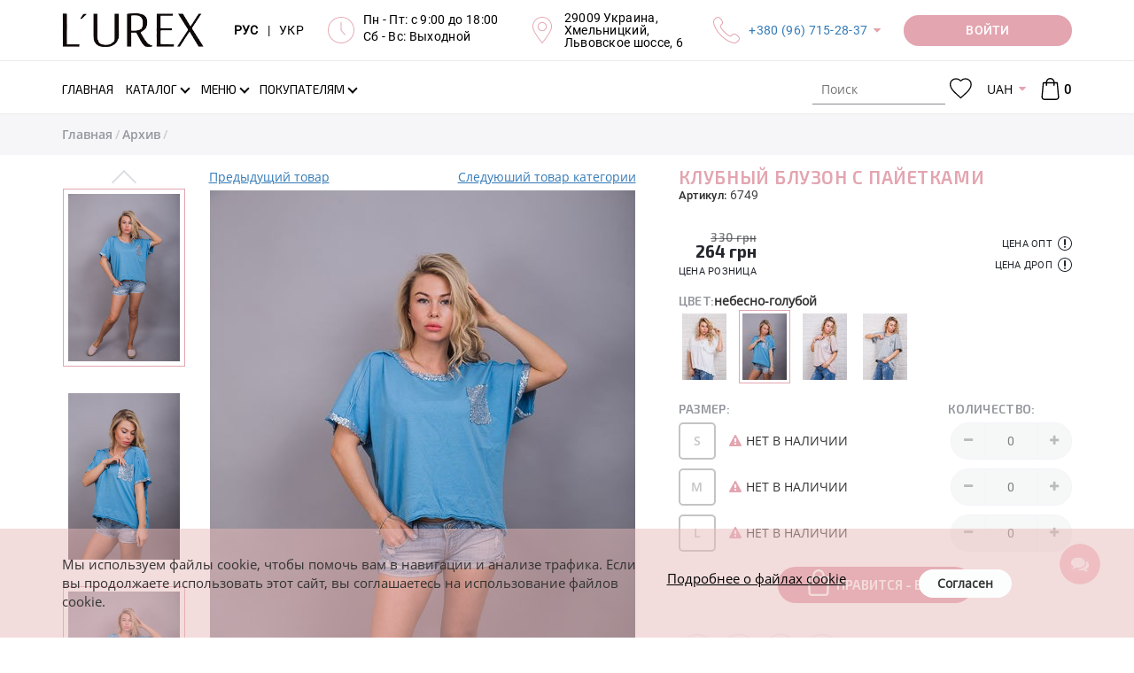

--- FILE ---
content_type: text/html; charset=UTF-8
request_url: https://lurex.in.ua/6749-klybnuj-blyzon-s-pajetkamu
body_size: 21096
content:
<!DOCTYPE html>
<html lang="ru">
<head>
    <meta http-equiv="Content-Type" content="text/html; charset=UTF-8">
    <meta http-equiv="X-UA-Compatible" content="IE=edge">
    <meta name="viewport" content="width=device-width, initial-scale=1, maximum-scale=1, user-scalable=0"/>
    <meta name="format-detection" content="telephone=no">
    <meta name="theme-color" content="#3a3c43">
    <meta name="msapplication-navbutton-color" content="#3a3c43">
    <meta name="apple-mobile-web-app-capable" content="yes">
    <meta name="apple-mobile-web-app-status-bar-style" content="#3a3c43">
    <meta name="it-rating" content="it-rat-4cc45965d05aec758e327403c1b93530" />
    <title>Клубный блузон с пайетками - 6749 - купить в Украине | Интернет магазин LUREX</title>
    <meta name="csrf-param" content="_csrf">
<meta name="csrf-token" content="BRZscmi1pxTX5UTD06uaCCMrFdWbPC24CkxFbLezXeR_Rz87X9KeWa2fLbPn2sJJbGRxmK1aX8tcPnQ4htFw0g==">
    <meta name="title" content="Клубный блузон с пайетками">
<meta name="description" content="Купить блузоны в клубном стиле &amp;#128087; LUREX (мод. 6749) &amp;#10004; оптом, по дропшиппингу, в розницу - свободный фасон	&amp;#10004; Есть в наличии белый, небесно-голубой, пудровый, серый &amp;#9733; Модные в этом сезоне &amp;#10004; Минимальные цены от производителя &amp;#128640; Быстрая доставка в интернет магазине Lurex">
<meta name="keywords" content="клубный блузон с пайетками, блузон, клубный, хлопок, lurex, белый, небесно-голубой, пудра, серый, майки, футболки, италия, lurex online shop">
<meta property="og:title" content="Клубный блузон с пайетками - 6749 - купить в Украине | Интернет магазин LUREX">
<meta property="og:description" content="Купить блузоны в клубном стиле &amp;#128087; LUREX (мод. 6749) &amp;#10004; оптом, по дропшиппингу, в розницу - свободный фасон	&amp;#10004; Есть в наличии белый, небесно-голубой, пудровый, серый &amp;#9733; Модные в этом сезоне &amp;#10004; Минимальные цены от производителя &amp;#128640; Быстрая доставка в интернет магазине Lurex">
<meta property="og:image" content="https://lurex.in.ua/uploads/products/middle/12/87309d68242eef8aa2ad31925e40aa7ef6c92ec2.jpg">
<meta property="og:url" content="https://lurex.in.ua/6749-klybnuj-blyzon-s-pajetkamu">
<meta property="og:type" content="website">
<meta property="og:site_name" content="Lurex Online Shop">
<link href="https://lurex.in.ua/6749-klybnuj-blyzon-s-pajetkamu" rel="canonical">
<link href="https://lurex.in.ua/6749-klybnuj-blyzon-s-pajetkamu" rel="alternate" hreflang="ru-RU">
<link href="https://lurex.in.ua/uk/6749-klybnuj-blyzon-s-pajetkamu" rel="alternate" hreflang="uk-UA">
<link href="https://lurex.in.ua/assets/css-compress/e65ac481458bf502f61c02a105c86f94.css?v=1767648252" rel="stylesheet">
<script src="https://www.google.com/recaptcha/api.js?hl=ru&amp;render=explicit&amp;onload=recaptchaOnloadCallback"></script>
<script>var messages={"options":{"title":"Предупреждение ","msg":"<p>Вы должны указать все опции товара</p>"}};
var pageType="Product page";
var packText="";</script>    <!-- Anti-flicker snippet (recommended)  -->
    <style>
        .async-hide {
            opacity: 0 !important
        }
    </style>
            <script>
            (function (a, s, y, n, c, h, i, d, e) {
                s.className += ' ' + y;
                h.start = 1 * new Date;
                h.end = i = function () {
                    s.className = s.className.replace(RegExp(' ?' + y), '')
                };
                (a[n] = a[n] || []).hide = h;
                setTimeout(function () {
                    i();
                    h.end = null
                }, c);
                h.timeout = c;
            })(window, document.documentElement, 'async-hide', 'dataLayer', 4000, {'GTM-WMMCM2L': true});
        </script>

        <!-- Google Tag Manager -->
        <script>
            (function (w, d, s, l, i) {
                w[l] = w[l] || [];
                w[l].push({
                    'gtm.start': new Date().getTime(), event: 'gtm.js'
                });
                var f = d.getElementsByTagName(s)[0],
                    j = d.createElement(s), dl = l != 'dataLayer' ? '&l=' + l : '';
                j.async = true;
                j.src =
                    'https://www.googletagmanager.com/gtm.js?id=' + i + dl;
                f.parentNode.insertBefore(j, f);
            })(window, document, 'script', 'dataLayer', 'GTM-WMMCM2L');
        </script>
        <!-- End Google Tag Manager -->
        <script src="//cdn.sendpulse.com/js/push/ca6385d1a9ad35bbf675c67ae6dca0d0_1.js" async></script>

        <!-- Meta Pixel Code -->
        <script>
            !function(f,b,e,v,n,t,s)
            {if(f.fbq)return;n=f.fbq=function(){n.callMethod?
                n.callMethod.apply(n,arguments):n.queue.push(arguments)};
                if(!f._fbq)f._fbq=n;n.push=n;n.loaded=!0;n.version='2.0';
                n.queue=[];t=b.createElement(e);t.async=!0;
                t.src=v;s=b.getElementsByTagName(e)[0];
                s.parentNode.insertBefore(t,s)}(window, document,'script',
                'https://connect.facebook.net/en_US/fbevents.js');
            fbq('init', '1720509072229243');
            fbq('track', 'PageView');
        </script>
        <noscript><img height="1" width="1" style="display:none"
                src="https://www.facebook.com/tr?id=1720509072229243&ev=PageView&noscript=1"
            /></noscript>
        <!-- End Meta Pixel Code -->

        <meta name="google-site-verification" content="rfc1fo4hZTr3UIx6UbcTUV5iNv8ytL6g_iqbgoQK-YA" />
    </head>
<body>
<script src="https://slm-solution.com.ua/widget/widget.js"
        charset="utf-8" slm-widget="true"
        widget-color="#BCAAA4"
        widget-position="bottomLeft"
        widget-autoexanding="1"
        async>
</script>
<!-- Google Tag Manager (noscript) -->
<noscript>
    <iframe src="https://www.googletagmanager.com/ns.html?id=GTM-WMMCM2L" height="0" width="0"
            style="display:none;visibility:hidden">
    </iframe>
</noscript>
<!-- End Google Tag Manager (noscript) -->


<div class="overlay"></div>
<div class="loader-wrap" style="z-index: 8050;">
    <div class="loader"></div>
</div>
<!-- бокове меню -->
<div class="sidebar-menu">
    <div class="sidebar-block">
        <div class="sidebar-navigation-block active">
            <div class="sidebar-action-block">
                <a href="javascript:void(0);" class="sidebar-close-button"></a>
            </div>
            <div class="sidebar-lang">
                <div class="header-langs-info">
                    <div class="header-info-content">
                        <a class="lang-selector active"
                            href="/set-lang?lang=ru">
                            РУС
                        </a>
                    </div>
                    <div class="header-info-content">|</div>
                    <div class="header-info-content">
                        <a class="lang-selector "
                            href="/set-lang?lang=uk">
                            УКР
                        </a>
                    </div>
                </div>
            </div>
            <div class="sidebar-nav">
                <ul class="sidebar-nav-list">
                                            <li class="" >
                            <a class=""
                                href="/">
                                <span class="page-section-menu-title">Главная</span>                            </a>
                                                    </li>
                                            <li class="" >
                            <a class=""
                                href="/novoe-postyplenie">
                                <span class="page-section-menu-title">Новое поступление
</span>                            </a>
                                                    </li>
                                            <li class="" >
                            <a class=""
                                href="/likvidacija-2025">
                                <span class="page-section-menu-title">Ликвидация 2025
</span>                            </a>
                                                    </li>
                                            <li class="" >
                            <a class=""
                                href="/tovary-nedeli">
                                <span class="page-section-menu-title">Товары недели
</span>                            </a>
                                                    </li>
                                            <li class="" >
                            <a class=""
                                href="/povtory-tovarov">
                                <span class="page-section-menu-title">Повторы товаров
</span>                            </a>
                                                    </li>
                                            <li class="show" >
                            <a class="has-submenu"
                                href="/catalogue">
                                <span class="page-section-menu-title">Каталог</span>                            </a>
                                                            <ul class="sidebar-nav-list sidebar-mobile"
                                     style="display: block;">
                                                                            <li>
                                            <a href="/catalogue">
                                                <span>
                                                    Все товары                                                </span>
                                            </a>
                                        </li>
                                                                                    <li>
                                                <a href="/verhnjaja-odezhda">
                                                    <span>
                                                        Верхняя одежда                                                    </span>
                                                </a>
                                            </li>
                                                                                    <li>
                                                <a href="/koftu-tyniki">
                                                    <span>
                                                        Кофты, туники                                                    </span>
                                                </a>
                                            </li>
                                                                                    <li>
                                                <a href="/longslivy">
                                                    <span>
                                                        Лонгсливы                                                    </span>
                                                </a>
                                            </li>
                                                                                    <li>
                                                <a href="/majki-fytbolki">
                                                    <span>
                                                        Футболки                                                    </span>
                                                </a>
                                            </li>
                                                                                    <li>
                                                <a href="/majki-topy">
                                                    <span>
                                                        Майки, топы                                                    </span>
                                                </a>
                                            </li>
                                                                                    <li>
                                                <a href="/rybashku">
                                                    <span>
                                                        Рубашки                                                    </span>
                                                </a>
                                            </li>
                                                                                    <li>
                                                <a href="/kardigany">
                                                    <span>
                                                        Кардиганы                                                    </span>
                                                </a>
                                            </li>
                                                                                    <li>
                                                <a href="/dzhinsu">
                                                    <span>
                                                        Джинсы                                                    </span>
                                                </a>
                                            </li>
                                                                                    <li>
                                                <a href="/sportivnue-kostyumu">
                                                    <span>
                                                        Спортивные костюмы                                                    </span>
                                                </a>
                                            </li>
                                                                                    <li>
                                                <a href="/kostyumu">
                                                    <span>
                                                        Костюмы                                                    </span>
                                                </a>
                                            </li>
                                                                                    <li>
                                                <a href="/shtanu-losinu">
                                                    <span>
                                                        Штаны, лосины                                                    </span>
                                                </a>
                                            </li>
                                                                                    <li>
                                                <a href="/pidzhaki-kardiganu">
                                                    <span>
                                                        Пиджаки                                                    </span>
                                                </a>
                                            </li>
                                                                                    <li>
                                                <a href="/hudi-i-svitshoty">
                                                    <span>
                                                        Худи и свитшоты                                                    </span>
                                                </a>
                                            </li>
                                                                                    <li>
                                                <a href="/yubki">
                                                    <span>
                                                        Юбки                                                    </span>
                                                </a>
                                            </li>
                                                                                    <li>
                                                <a href="/platja">
                                                    <span>
                                                        Платья                                                    </span>
                                                </a>
                                            </li>
                                                                                    <li>
                                                <a href="/sarafanu">
                                                    <span>
                                                        Сарафаны                                                    </span>
                                                </a>
                                            </li>
                                                                                    <li>
                                                <a href="/shortu">
                                                    <span>
                                                        Шорты                                                    </span>
                                                </a>
                                            </li>
                                                                                    <li>
                                                <a href="/vushuvanku">
                                                    <span>
                                                        Вышиванки                                                    </span>
                                                </a>
                                            </li>
                                                                                    <li>
                                                <a href="/kombinezony">
                                                    <span>
                                                        Комбинезоны                                                    </span>
                                                </a>
                                            </li>
                                                                                    <li>
                                                <a href="/bodi">
                                                    <span>
                                                        Боди                                                    </span>
                                                </a>
                                            </li>
                                                                                    <li>
                                                <a href="/shapki-sharfu">
                                                    <span>
                                                        Шапки, шарфы                                                    </span>
                                                </a>
                                            </li>
                                                                                    <li>
                                                <a href="/arhiv">
                                                    <span>
                                                        Архив                                                    </span>
                                                </a>
                                            </li>
                                                                                                            </ul>
                                                    </li>
                                            <li class="" >
                            <a class="has-submenu"
                                href="">
                                <span class="page-section-menu-title">Предпочтения</span>                            </a>
                                                            <ul class="sidebar-nav-list sidebar-mobile"
                                    >
                                                                                                                        <li>
                                                <a class=""
                                                    href="/hity-nedeli">
                                                    <span>
                                                        <p>ХИТы недели</p>
                                                    </span>
                                                </a>
                                                                                            </li>
                                                                                                            </ul>
                                                    </li>
                                            <li class="" >
                            <a class="has-submenu"
                                href="/menu">
                                <span class="page-section-menu-title">Меню</span>                            </a>
                                                            <ul class="sidebar-nav-list sidebar-mobile"
                                    >
                                                                                                                        <li>
                                                <a class=""
                                                    href="/payment">
                                                    <span>
                                                        <svg class="page-section-icon"><use xlink:href="/img/icons/page-icon.svg#payment"></use></svg><span class="page-section-menu-title">Оплата</span>                                                    </span>
                                                </a>
                                                                                            </li>
                                                                                    <li>
                                                <a class=""
                                                    href="/delivery">
                                                    <span>
                                                        <svg class="page-section-icon"><use xlink:href="/img/icons/page-icon.svg#delivery"></use></svg><span class="page-section-menu-title">Доставка</span>                                                    </span>
                                                </a>
                                                                                            </li>
                                                                                    <li>
                                                <a class="has-submenu"
                                                    href="/vozvrat">
                                                    <span>
                                                        <svg class="page-section-icon"><use xlink:href="/img/icons/page-icon.svg#delivery-return"></use></svg><span class="page-section-menu-title">Возврат</span>                                                    </span>
                                                </a>
                                                                                                    <ul class="sidebar-nav-list sidebar-mobile">
                                                                                                                    <li>
                                                                <a href="/povernennia-dlja-optovykiv">
                                                                    <span>
                                                                        <span class="page-section-menu-title">Условия возврата для оптовиков</span>                                                                    </span>
                                                                </a>
                                                            </li>
                                                                                                                    <li>
                                                                <a href="/povernennia-dlja-dropshyperiv-ta-rozdribnykh">
                                                                    <span>
                                                                        <span class="page-section-menu-title">Условия возврата для дропшиперов и розничных клиентов</span>                                                                    </span>
                                                                </a>
                                                            </li>
                                                                                                            </ul>
                                                                                            </li>
                                                                                    <li>
                                                <a class=""
                                                    href="/vybrat-razmer">
                                                    <span>
                                                        <svg class="page-section-icon"><use xlink:href="/img/icons/page-icon.svg#sizes"></use></svg><span class="page-section-menu-title">Выбрать размер</span>                                                    </span>
                                                </a>
                                                                                            </li>
                                                                                    <li>
                                                <a class=""
                                                    href="/o-nas">
                                                    <span>
                                                        <svg class="page-section-icon"><use xlink:href="/img/icons/page-icon.svg#about"></use></svg><span class="page-section-menu-title">О нас</span>                                                    </span>
                                                </a>
                                                                                            </li>
                                                                                    <li>
                                                <a class=""
                                                    href="/reviews">
                                                    <span>
                                                        <svg class="page-section-icon"><use xlink:href="/img/icons/page-icon.svg#reviews"></use></svg><span class="page-section-menu-title">Отзывы</span>                                                    </span>
                                                </a>
                                                                                            </li>
                                                                                    <li>
                                                <a class=""
                                                    href="/contact">
                                                    <span>
                                                        <svg class="page-section-icon"><use xlink:href="/img/icons/page-icon.svg#contacts"></use></svg><span class="page-section-menu-title">Контакты</span>                                                    </span>
                                                </a>
                                                                                            </li>
                                                                                                            </ul>
                                                    </li>
                                            <li class="" >
                            <a class="has-submenu"
                                href="/polzovatelyam">
                                <span class="page-section-menu-title">Покупателям</span>                            </a>
                                                            <ul class="sidebar-nav-list sidebar-mobile"
                                    >
                                                                                                                        <li>
                                                <a class=""
                                                    href="/opt">
                                                    <span>
                                                        <svg class="page-section-icon"><use xlink:href="/img/icons/page-icon.svg#wholesale"></use></svg><span class="page-section-menu-title">Опт</span>                                                    </span>
                                                </a>
                                                                                            </li>
                                                                                    <li>
                                                <a class=""
                                                    href="/drop-shipping">
                                                    <span>
                                                        <svg class="page-section-icon"><use xlink:href="/img/icons/page-icon.svg#retail"></use></svg><span class="page-section-menu-title">Дропшиппинг</span>                                                    </span>
                                                </a>
                                                                                            </li>
                                                                                    <li>
                                                <a class=""
                                                    href="/faq">
                                                    <span>
                                                        <svg class="page-section-icon"><use xlink:href="/img/icons/page-icon.svg#roznica"></use></svg><span class="page-section-menu-title">Частые вопросы</span>                                                    </span>
                                                </a>
                                                                                            </li>
                                                                                    <li>
                                                <a class=""
                                                    href="/price-list">
                                                    <span>
                                                        <svg class="page-section-icon"><use xlink:href="/img/icons/page-icon.svg#download"></use></svg><span class="page-section-menu-title">Скачать</span>                                                    </span>
                                                </a>
                                                                                            </li>
                                                                                                            </ul>
                                                    </li>
                                        <li>
                        <a href="/checkout">
                            Моя корзина                                                    </a>
                    </li>
                    <li>
                                                    <a class="user-options-link fancy-link login" href="/login">
                                Личный кабинет                            </a>
                                            </li>
                </ul>
            </div>
            <div class="sidebar-social-block">
    <ul class="social-list">
    
        <li>
        <a href="https://www.facebook.com/Lurex-964260877084627/" title="Facebook" rel="nofollow" target="_blank"><i class="fa fa-facebook"></i></a>
        </li>
    
        <li>
        <a href="https://instagram.com/lurexshop?igshid=nx2o4yfxlcyx" title="Instagram" rel="nofollow" target="_blank"><i class="fa fa-instagram"></i></a>
        </li>
    
        <li>
        <a href="https://t.me/lurex_official" title="Telegram" rel="nofollow" target="_blank"><i class="fa fa-telegram"></i></a>
        </li>
    
        <li>
        <a href="https://invite.viber.com/?g2=AQBSEImvVEsEF0iM%2FCxOEIQf9q1MXz5YWHinLcg9NHlerDoNt1a6lTCvtD81Fqun" title="Viber" rel="nofollow" target="_blank"><i class="fa fa-viber"></i></a>
        </li>
    
        <li>
        <a href="https://www.youtube.com/channel/UCAJe5TbC-SD5m2CflP-HxPg" title="YouTube" rel="nofollow" target="_blank"><i class="fa fa-youtube-play"></i></a>
        </li>
    
        <li>
        <a href="https://www.pinterest.com/Lurexshop/" title="Pinterest" rel="nofollow" target="_blank"><i class="fa fa-pinterest"></i></a>
        </li>
    
    </ul>
</div>
            <ul class="sidebar-contacts-block">
                <li>
                    <svg class="sidebar-contacts-icon">
                        <use xlink:href="/img/icons/icons.svg#phone-call"/>
                    </svg>
                    <div class="sidebar-contacts-info"><p><a href="tel:+380967152837">+380 (96) 715-28-37</a></p>

<p><a href="tel:+380666304021">+380 (66) 630-40-21</a></p></div>
                </li>
                <li>
                    <svg class="sidebar-contacts-icon">
                        <use xlink:href="/img/icons/icons.svg#clock"/>
                    </svg>
                    <div class="sidebar-contacts-info"><p>Пн - Пт: с 9:00 до 18:00</p>

<p>Сб - Вс: Выходной</p>

<p><strong style="font-size:16px;text-align:right;"><a href="https://lurex.in.ua/novoe-postyplenie?new_14-02-2020"><span style="color:rgb(204,0,51);"><span style="background-color:rgb(255,255,0);"></span></span></a></strong></p></div>
                </li>
                <li>
                    <svg class="sidebar-contacts-icon">
                        <use xlink:href="/img/icons/icons.svg#placeholder"/>
                    </svg>
                    <div class="sidebar-contacts-info"><p>29009 Украина,<br />
Хмельницкий,<br />
Львовское шоссе, 6</p></div>
                </li>
            </ul>
            <div class="request-call-block">
                <a href="javascript:void(0);"
                   onclick="document.getElementById('bingc-phone-button').click();"
                   class="button binotell-button">
                    Заказать звонок                </a>
            </div>
        </div>
    </div>
</div>
<!-- попап авторизації/реєсрація -->
<div class="popup-block waiting-status">
    <div class="popup-container">
        <div class="popup-container__inner"></div>
    </div>
</div>
<div class="discount__popup js-discount-widget">
    <div class="f-p-close js-close-discount"></div>
    <div class="f-content">
        <span class="js-discount-popup-content"></span>
    </div>
</div>
    <div class="subscribe-button">
        <svg viewBox="245 100.243 30 210">
            <path d="M244.803,104.905c0,17.26,30,27.051,30,44.524c0,17.475,0,101.368,0,119.772 c0,18.405-30,26.246-30,43.907C244.803,330.77,244.803,87.646,244.803,104.905z"></path>
        </svg>
        <div class="subscribe-button-text">Подписаться</div>
    </div>

    <div class="subscribe__popup" style="border: 2px solid #cc0000 !important; border-radius: 1px !important; background-color: #fff; background-image: url(); background-repeat: no-repeat; background-position: center; background-size: cover; z-index: 2147483641;">
    <div class="f-p-close"></div>
    <div class="f-content">

        <span class="announce" style="color: #cc0000; font-family: Exo2-Regular; font-style: normal; white-space: pre-line;">Подписка на рассылку</span>
        <span class="title" style="color: #000; font-family: Exo2-Regular; font-style: italic; white-space: pre-line;">Подпишитесь и получайте самые интересные акции и выгодные предложения! </span>
        <div class="subscribe_form">
                        <input type="hidden" class="form-control" name="SubMail[window_id]" value="2">
            <div class="form-group field-mailing-user_name required">
                <label class="control-label"
                       for="mailing-user_name">ФИО</label>
                <input type="text" id="mailing-user_name" class="form-control" name="SubMail[user_name]"
                       placeholder="Введите имя" aria-required="true"
                       value=""
                       data-error="Необходимо заполнить «ФИО».">
                <p class="help-block help-block-error"></p>
            </div>
            <div class="form-group field-mailing-user_name required">
                <label class="control-label"
                       for="mailing-user_phone">Телефон</label>
                <input type="tel" id="mailing-user_phone" class="form-control" name="SubMail[user_phone]"
                       autocomplete="off" aria-required="true"
                       value=""
                       data-error="Необходимо заполнить «Телефон»."
                       data-validate="Некорректный номер телефона.">
                <p class="help-block help-block-error"></p>
            </div>
            <div class="form-group field-mailing-user_email">
                <label class="control-label"
                       for="mailing-user_email">E-mail</label>
                <input type="email" id="mailing-user_email" class="form-control" name="SubMail[user_email]"
                       placeholder="Введите email"
                       value=""
                       data-error="Необходимо заполнить «E-mail»."
                       data-validate="Значение «E-mail» не является правильным email адресом.">
                <p class="help-block help-block-error"></p>
            </div>
            <div class="reviews-button-block">

                <button type="submit" class="button sub-send" style="background-color: #ff0047; color: #ffffff !important; font-family: Exo2-Regular; font-style: normal; border-radius: 20px;">ПОДПИСАТЬСЯ НА РАССЫЛКУ</button>
            </div>
        </div>
    </div>
    <div class="f-success hidden">
        <span>Спасибо, Вы подписаны</span>
    </div>

    </div>
<!--    header  -->
<div class="header" style="z-index: 21">
    <div class="header-main-wrap">
        <div class="container">
            <div class="header-main-block">
                <!-- Кнопка мобільного меню -->
                <div class="header-main-logo">
                    <a href="/">
                        <img src="https://lurex.in.ua/img/icons/lurex-logo-3.svg"
                             alt="L'UREX"
                        >
                    </a>
                </div>
                <div class="header-main-info-block">
                    <div class="header-langs-info">
                        <div class="header-info-content">
                            <a class="lang-selector active"
                                href="/set-lang?lang=ru">
                                РУС
                            </a>
                        </div>
                        <div class="header-info-content">|</div>
                        <div class="header-info-content">
                            <a class="lang-selector "
                                href="/set-lang?lang=uk">
                                УКР
                            </a>
                        </div>
                    </div>
                    <div class="header-works-info">
                        <div class="header-info-icon">
                            <svg class="header-icon">
                                <use xlink:href="/img/icons/icons.svg#clock"/>
                            </svg>
                        </div>
                        <div class="header-info-content"><p>Пн - Пт: с 9:00 до 18:00</p>

<p>Сб - Вс: Выходной</p>

<p><strong style="font-size:16px;text-align:right;"><a href="https://lurex.in.ua/novoe-postyplenie?new_14-02-2020"><span style="color:rgb(204,0,51);"><span style="background-color:rgb(255,255,0);"></span></span></a></strong></p></div>
                    </div>
                    <div class="header-location-info">
                        <div class="header-info-icon">
                            <svg class="header-icon">
                                <use xlink:href="/img/icons/icons.svg#placeholder"/>
                            </svg>
                        </div>
                        <div class="header-info-content"><p>29009 Украина,<br />
Хмельницкий,<br />
Львовское шоссе, 6</p></div>
                    </div>
                    <div class="header-phones-info">
                        <div class="header-info-icon">
                            <svg class="header-icon">
                                <use xlink:href="/img/icons/icons.svg#phone-call"/>
                            </svg>
                        </div>
                        <div class="header-info-content">
                            <p><a href="tel:+380967152837">+380 (96) 715-28-37</a></p>

<p><a href="tel:+380666304021">+380 (66) 630-40-21</a></p>                            <div class="hidden-header-phones"><p><a href="tel:+380967152837">+380 (96) 715-28-37</a></p>

<p><a href="tel:+380666304021">+380 (66) 630-40-21</a></p></div>
                        </div>
                    </div>
                </div>
                <div class="request-call-block dropdown">
                        <a href="/login"
       class="button request-call-button user-options-link fancy-link login media-login-wight">
        <span class="media-login">
            Войти        </span>
        <span class="media-login-mobile">
            <svg>
                <use xlink:href="/img/icons/icons.svg#user"></use>
            </svg>
        </span>
    </a>
                </div>
            </div>
        </div>
    </div>

    <div class="header-navigation-block">
        <div class="header-search-block mobile-search">
            <div class="container">
                <div class="header-search-container">
                    <form class="vertical_align" action="/search" method="get">                    <div class="form-group">

                        <label>
                            <svg class="header-search-icon">
                                <use xlink:href="/img/icons/icons.svg#search"/>
                            </svg>
                        </label>

                        <input type="search" class="search-input" name="Product[searchQuery]" value="" placeholder="Поиск" tabindex="1" autocomplete="off">
                    </div>
                    <a href="javascript:void(0);" class="close-search-block" title="Закрыть"></a>
                    </form>                </div>
            </div>
        </div>
        <div class="navigation">
            <div class="container">
                <div class="navigation-wrap">
                    <!-- Кнопка мобільного меню -->
                    <div class="header-menu-button"><i class="fa fa-bars"></i></div>
                    <!-- Логотип (моібльна версія) -->
                    <div class="header-main-logo">
                        <a href="/">
                            <img src="https://lurex.in.ua/img/icons/lurex-logo-3.svg"
                                 alt="L'UREX"
                            >
                        </a>
                    </div>
                    <div class="header-nav-block">
                        <!-- Головне меню -->
                        <ul id="w10" class="main-nav-list hidden-sm hidden-xs"><li><a href="/"><span class="page-section-menu-title">Главная</span></a></li>
<li class="not-visible-on-desktop"><a href="/novoe-postyplenie"><span class="page-section-menu-title">Новое поступление
</span></a></li>
<li class="not-visible-on-desktop"><a href="/likvidacija-2025"><span class="page-section-menu-title">Ликвидация 2025
</span></a></li>
<li class="not-visible-on-desktop"><a href="/tovary-nedeli"><span class="page-section-menu-title">Товары недели
</span></a></li>
<li class="not-visible-on-desktop"><a href="/povtory-tovarov"><span class="page-section-menu-title">Повторы товаров
</span></a></li>
<li class="catalogue-link dropdown"><a class="has-arrow dropdown-toggle" href="/catalogue" data-toggle="dropdown"><span class="page-section-menu-title">Каталог</span> </a><ul id="w11" class="dropdown-menu-cataloge dropdown-menu"><li class="catalogue-dropdown-menu">
    <!-- Список вітрин -->
    <div class="showcase-block">
        <ul id="w0" class="showcase-colection-list"><li style="height:50%" data-key="0"><a href="/new" data-image="/uploads/images/categories/new(1).jpg"><svg><use xlink:href="/img/icons/icons.svg#web"></use></svg>New</a></li>
<li style="height:50%" data-key="1"><a href="/hit" data-image="/uploads/images/categories/hitt.jpg"><svg><use xlink:href="/img/icons/icons.svg#shapes"></use></svg>Hit</a></li></ul>    </div>
    <!-- Список категорій -->
    <div class="category-block">
        <div class="category-colection-block">
            <ul id="w1" class="category-colection-list"><li data-key="0"><a href="/novoe-postyplenie" data-image="/uploads/images/slides/12-1.jpg" onClick="window.location = &#039;/novoe-postyplenie&#039;">Новое поступление
</a></li>
<li data-key="1"><a href="/likvidacija-2025" data-image="/uploads/images/foto-dlja-katalogu--49-.jpg" onClick="window.location = &#039;/likvidacija-2025&#039;">Ликвидация 2025
</a></li>
<li data-key="2"><a href="/tovary-nedeli" data-image="/uploads/images/foto-dlja-katalogu--43-.jpg" onClick="window.location = &#039;/tovary-nedeli&#039;">Товары недели
</a></li>
<li data-key="3"><a href="/povtory-tovarov" data-image="/uploads/images/foto-dlja-katalogu--45-.jpg" onClick="window.location = &#039;/povtory-tovarov&#039;">Повторы товаров
</a></li>
<li data-key="4"><a href="/verhnjaja-odezhda" data-image="/uploads/images/5.jpg" onClick="window.location = &#039;/verhnjaja-odezhda&#039;">Верхняя одежда</a></li>
<li data-key="5"><a href="/koftu-tyniki" data-image="/uploads/images/13.jpg" onClick="window.location = &#039;/koftu-tyniki&#039;">Кофты, туники</a></li>
<li data-key="6"><a href="/longslivy" data-image="/uploads/images/foto-dlja-katalogu--48-.jpg" onClick="window.location = &#039;/longslivy&#039;">Лонгсливы</a></li>
<li data-key="7"><a href="/majki-fytbolki" data-image="/uploads/images/2.jpg" onClick="window.location = &#039;/majki-fytbolki&#039;">Футболки</a></li>
<li data-key="8"><a href="/majki-topy" data-image="/uploads/images/8.jpg" onClick="window.location = &#039;/majki-topy&#039;">Майки, топы</a></li>
<li data-key="9"><a href="/rybashku" data-image="/uploads/images/4.jpg" onClick="window.location = &#039;/rybashku&#039;">Рубашки</a></li>
<li data-key="10"><a href="/kardigany" data-image="/uploads/images/11.jpg" onClick="window.location = &#039;/kardigany&#039;">Кардиганы</a></li>
<li data-key="11"><a href="/dzhinsu" data-image="/uploads/images/16.jpg" onClick="window.location = &#039;/dzhinsu&#039;">Джинсы</a></li>
<li data-key="12"><a href="/sportivnue-kostyumu" data-image="/uploads/images/7.jpg" onClick="window.location = &#039;/sportivnue-kostyumu&#039;">Спортивные костюмы</a></li>
<li data-key="13"><a href="/kostyumu" data-image="/uploads/images/15.jpg" onClick="window.location = &#039;/kostyumu&#039;">Костюмы</a></li>
<li data-key="14"><a href="/shtanu-losinu" data-image="/uploads/images/17.jpg" onClick="window.location = &#039;/shtanu-losinu&#039;">Штаны, лосины</a></li>
<li data-key="15"><a href="/pidzhaki-kardiganu" data-image="/uploads/images/6.jpg" onClick="window.location = &#039;/pidzhaki-kardiganu&#039;">Пиджаки</a></li>
<li data-key="16"><a href="/hudi-i-svitshoty" data-image="/uploads/images/18.jpg" onClick="window.location = &#039;/hudi-i-svitshoty&#039;">Худи и свитшоты</a></li>
<li data-key="17"><a href="/yubki" data-image="/uploads/images/20.jpg" onClick="window.location = &#039;/yubki&#039;">Юбки</a></li>
<li data-key="18"><a href="/platja" data-image="/uploads/images/19.jpg" onClick="window.location = &#039;/platja&#039;">Платья</a></li>
<li data-key="19"><a href="/sarafanu" data-image="/uploads/images/21.jpg" onClick="window.location = &#039;/sarafanu&#039;">Сарафаны</a></li>
<li data-key="20"><a href="/shortu" data-image="/uploads/images/slides/02.jpg" onClick="window.location = &#039;/shortu&#039;">Шорты</a></li>
<li data-key="21"><a href="/vushuvanku" data-image="/uploads/images/1.jpg" onClick="window.location = &#039;/vushuvanku&#039;">Вышиванки</a></li>
<li data-key="22"><a href="/kombinezony" data-image="/uploads/images/22.jpg" onClick="window.location = &#039;/kombinezony&#039;">Комбинезоны</a></li>
<li data-key="23"><a href="/bodi" data-image="/uploads/images/slides/dizajn-bez-nazvi---2024-09-12t152624.290.jpg" onClick="window.location = &#039;/bodi&#039;">Боди</a></li>
<li data-key="24"><a href="/shapki-sharfu" data-image="/uploads/images/slides/dizajn-bez-nazvi---2024-09-12t152954.411.jpg" onClick="window.location = &#039;/shapki-sharfu&#039;">Шапки, шарфы</a></li>
<li data-key="25"><a href="/arhiv" data-image="/uploads/images/sold.jpg" onClick="window.location = &#039;/arhiv&#039;">Архив</a></li>
<li data-key="26"><a href="/hity-nedeli" data-image="/uploads/images/categories/hit.png" onClick="window.location = &#039;/hity-nedeli&#039;">ХИТы недели
</a></li></ul>        </div>
        <div class="product-block">
            <img src="/uploads/images/slides/12-1.jpg" alt="L'UREX">
        </div>
    </div>
</li>
</ul></li>
<li class="not-visible-on-desktop dropdown"><a class="has-arrow dropdown-toggle" data-toggle="dropdown"><span class="page-section-menu-title">Предпочтения</span> </a><ul id="w12" class="dropdown-menu"><li><a href="/hity-nedeli" tabindex="-1"><p>ХИТы недели</p>
</a></li></ul></li>
<li class="dropdown"><a class="has-arrow dropdown-toggle" href="/menu" data-toggle="dropdown"><span class="page-section-menu-title">Меню</span> </a><ul id="w13" class="dropdown-menu"><li><a href="/payment" tabindex="-1"><svg class="page-section-icon"><use xlink:href="/img/icons/page-icon.svg#payment"></use></svg><span class="page-section-menu-title">Оплата</span></a></li>
<li><a href="/delivery" tabindex="-1"><svg class="page-section-icon"><use xlink:href="/img/icons/page-icon.svg#delivery"></use></svg><span class="page-section-menu-title">Доставка</span></a></li>
<li class="dropdown-submenu"><a href="/vozvrat" tabindex="-1"><svg class="page-section-icon"><use xlink:href="/img/icons/page-icon.svg#delivery-return"></use></svg><span class="page-section-menu-title">Возврат</span></a><ul><li><a href="/povernennia-dlja-optovykiv" tabindex="-1"><span class="page-section-menu-title">Условия возврата для оптовиков</span></a></li>
<li><a href="/povernennia-dlja-dropshyperiv-ta-rozdribnykh" tabindex="-1"><span class="page-section-menu-title">Условия возврата для дропшиперов и розничных клиентов</span></a></li></ul></li>
<li><a href="/vybrat-razmer" tabindex="-1"><svg class="page-section-icon"><use xlink:href="/img/icons/page-icon.svg#sizes"></use></svg><span class="page-section-menu-title">Выбрать размер</span></a></li>
<li><a href="/o-nas" tabindex="-1"><svg class="page-section-icon"><use xlink:href="/img/icons/page-icon.svg#about"></use></svg><span class="page-section-menu-title">О нас</span></a></li>
<li><a href="/reviews" tabindex="-1"><svg class="page-section-icon"><use xlink:href="/img/icons/page-icon.svg#reviews"></use></svg><span class="page-section-menu-title">Отзывы</span></a></li>
<li><a href="/contact" tabindex="-1"><svg class="page-section-icon"><use xlink:href="/img/icons/page-icon.svg#contacts"></use></svg><span class="page-section-menu-title">Контакты</span></a></li></ul></li>
<li class="dropdown"><a class="has-arrow dropdown-toggle" href="/polzovatelyam" data-toggle="dropdown"><span class="page-section-menu-title">Покупателям</span> </a><ul id="w14" class="dropdown-menu"><li><a href="/opt" tabindex="-1"><svg class="page-section-icon"><use xlink:href="/img/icons/page-icon.svg#wholesale"></use></svg><span class="page-section-menu-title">Опт</span></a></li>
<li><a href="/drop-shipping" tabindex="-1"><svg class="page-section-icon"><use xlink:href="/img/icons/page-icon.svg#retail"></use></svg><span class="page-section-menu-title">Дропшиппинг</span></a></li>
<li><a href="/faq" tabindex="-1"><svg class="page-section-icon"><use xlink:href="/img/icons/page-icon.svg#roznica"></use></svg><span class="page-section-menu-title">Частые вопросы</span></a></li>
<li><a href="/price-list" tabindex="-1"><svg class="page-section-icon"><use xlink:href="/img/icons/page-icon.svg#download"></use></svg><span class="page-section-menu-title">Скачать</span></a></li></ul></li></ul>                    </div>
                    <!-- Кнопки пошуку та корзиним -->
                    <div class="navigation-button-block">
                        <div class="header-search-block main-search">
                            <div class="header-search-container">
                                <form action="/search" method="get">                                <div class="form-group">
                                    <label>
                                        <svg class="header-search-icon">
                                            <use xlink:href="/img/icons/icons.svg#search"/>
                                        </svg>
                                    </label>

                                    <input type="search" class="search-input" name="Product[searchQuery]" value="" placeholder="Поиск" tabindex="1" autocomplete="off">
                                </div>
                                </form>                            </div>
                        </div>
                        <div class="header-search">
                            <a href="javascript:void(0);"
                               class="header-action-link header-serach-action-link"
                               title="Поиск">
                                <svg class="header-search-icon">
                                    <use xlink:href="/img/icons/icons.svg#search"></use>
                                </svg>
                            </a>
                        </div>
                        <div class="header-favorite">

                                                            <a href="/login"
                                   title="Избранное"
                                   class="header-action-link user-options-link fancy-link login">
                                    <svg class="header-cart-icon header-favorite-icon">
                                        <use xlink:href="/img/icons/page-icon.svg#heart"></use>
                                    </svg>
                                </a>
                                                    </div>

                        

    <div class="header-currency">
        <div class="header-currency__title">

            
                
                    <a class="" href="javascript:void(0)">UAH</a>
                
            
                
            
        </div>
        <div class="header-currency__modal">
            <div class="header-currency__modal-list">

                
                    <span data-url="/currency/refresh-currency/1"
                          class="js-currency-change span-currency-selector">
                        <span class="header-currency__modal-list-title">
                            UAH                        </span>
                        <span class="header-currency__modal-list-course">
                            1 UAH = 1.00 UAH
                        </span>
                    </span>

                
                    <span data-url="/currency/refresh-currency/2"
                          class="js-currency-change span-currency-selector">
                        <span class="header-currency__modal-list-title">
                            USD                        </span>
                        <span class="header-currency__modal-list-course">
                            1 USD = 43.80 UAH
                        </span>
                    </span>

                
            </div>
        </div>
    </div>


                        <div class="header-cart">
                            <a href="/checkout/index"
                               class="header-action-link"
                               title="Корзина">
                                <svg class="header-cart-icon">
                                    <use xlink:href="/img/icons/icons.svg#shopping-bag"/>
                                </svg>
                                <span class="header-quantity-value header-cart-quantity-value">
                                    0                                </span>
                            </a>
                        </div>
                        <div class="header-authorization dropdown">
                                <a href="/login"
       class="button request-call-button user-options-link fancy-link login media-login-wight">
        <span class="media-login">
            Войти        </span>
        <span class="media-login-mobile">
            <svg>
                <use xlink:href="/img/icons/icons.svg#user"></use>
            </svg>
        </span>
    </a>
                        </div>
                    </div>
                </div>
            </div>
        </div>
        <div class="search-content" id="search-content"></div>
    </div>
</div>

<div class="modal fade" id="languageHint" tabindex="-1" role="dialog" aria-labelledby="exampleModalLabel" aria-hidden="true">
    <div class="modal-dialog" role="document">
        <div class="modal-content">
            <div class="modal-header">
                <button type="button" class="close" data-dismiss="modal" aria-label="Close">
                    <span aria-hidden="true">&times;</span>
                </button>
            </div>
            <div class="modal-body">
                <div class="row">
                    <div class="col-md-6 col-md-offset-3">
                        Слава Україні! Команда L’UREX працює над перекладом магазину,
                        вже зовсім скоро ваш улюблений магазин буде повністю на рідній мові.
                    </div>
                </div>
            </div>
        </div>
    </div>
</div>
    <div class="breadcrumbs-wrap">
        <div class="container">
            <div class="breadcrumbs-block">
                <ul class="breadcrumb"><li><a href="/">Главная</a></li>
<li><a href="/arhiv" data-url="/arhiv">Архив</a></li>
<li class="active"></li>
</ul>            </div>
        </div>
    </div>
<div class="card-product-index" itemscope itemtype="https://schema.org/Product"
    data-category="Архив"
    data-analytics-price="264"
    data-analytics-article="6749"
>
    <div class="container">
        <div class="row">
            <div class="card-product-wrap">
                <div class="card-links">
                    <a href="3161-jarkaja-klassucheskaja-rybashka">Предыдущий товар</a>                    <a href="fa16-etnucheskaja-blyza-s-cvetochnoj-vushuvkoj">Следуюший товар категории</a>                </div>
                <div class="card-product-image-box">
                    <div class="card-product-image-left">
                        <div class="video-block mobile-video">
                                                    </div>
                                                <!-- Слайдер фото різновидів товару -->
                        <div id="w0" class="card-product-slider-block">
                                <div class="card-product-slider-group">
                                    <span class="label-wrapper sold">
                                        <span class="showcase-label">Продано</span>
                                    </span>
                                    <ul class="card-product-slider">
                                        <li class=" card-product-image-item" data-attr-1="49"><a class="card-product-item-link" href="/uploads/products/middle/12/8469a8f870203172e3770bb8af6d4bc18bc190a7.jpg" data-image-src="/uploads/products/original/12/8469a8f870203172e3770bb8af6d4bc18bc190a7.jpg" data-attr-1="49"><span class="hidden" data-value="49" data-attribute="1"></span><img src="/img/icons/white.jpg" width="480" height="720" alt="Фото 1 модели 6749 Клубный блузон с пайетками" title="Клубный блузон с пайетками (пудра цвет), модель арт. 6749 (Италия) - изображение 1" itemprop="image"  data-lazy="/uploads/products/middle/12/8469a8f870203172e3770bb8af6d4bc18bc190a7.jpg"></a></li>
<li class=" card-product-image-item" data-attr-1="49"><a class="card-product-item-link" href="/uploads/products/middle/12/5d929c7ec6486995db8c09cf7861207f30600e4b.jpg" data-image-src="/uploads/products/original/12/5d929c7ec6486995db8c09cf7861207f30600e4b.jpg" data-attr-1="49"><span class="hidden" data-value="49" data-attribute="1"></span><img src="/img/icons/white.jpg" width="480" height="720" alt="Фото 2 модели 6749 Клубный блузон с пайетками" title="Клубный блузон с пайетками (пудра цвет), модель арт. 6749 (Италия) - изображение 2" itemprop="image"  data-lazy="/uploads/products/middle/12/5d929c7ec6486995db8c09cf7861207f30600e4b.jpg"></a></li>
<li class=" card-product-image-item" data-attr-1="54"><a class="card-product-item-link" href="/uploads/products/middle/12/414ae5fcdbea3691f96b23fb20892a14413e6482.jpg" data-image-src="/uploads/products/original/12/414ae5fcdbea3691f96b23fb20892a14413e6482.jpg" data-attr-1="54"><span class="hidden" data-value="54" data-attribute="1"></span><img src="/img/icons/white.jpg" width="480" height="720" alt="Фото 3 модели 6749 Клубный блузон с пайетками" title="Клубный блузон с пайетками (серый цвет), модель арт. 6749 (Италия) - изображение 3" itemprop="image"  data-lazy="/uploads/products/middle/12/414ae5fcdbea3691f96b23fb20892a14413e6482.jpg"></a></li>
<li class=" card-product-image-item" data-attr-1="54"><a class="card-product-item-link" href="/uploads/products/middle/12/d9e8520f30d57806bf3179fe06bb8210531c155a.jpg" data-image-src="/uploads/products/original/12/d9e8520f30d57806bf3179fe06bb8210531c155a.jpg" data-attr-1="54"><span class="hidden" data-value="54" data-attribute="1"></span><img src="/img/icons/white.jpg" width="480" height="720" alt="Фото 4 модели 6749 Клубный блузон с пайетками" title="Клубный блузон с пайетками (серый цвет), модель арт. 6749 (Италия) - изображение 4" itemprop="image"  data-lazy="/uploads/products/middle/12/d9e8520f30d57806bf3179fe06bb8210531c155a.jpg"></a></li>
<li class=" card-product-image-item" data-attr-1="34"><a class="card-product-item-link" href="/uploads/products/middle/12/e38277c8246968634a109dd308736b4c9600e096.jpg" data-image-src="/uploads/products/original/12/e38277c8246968634a109dd308736b4c9600e096.jpg" data-attr-1="34"><span class="hidden" data-value="34" data-attribute="1"></span><img src="/img/icons/white.jpg" width="480" height="720" alt="Фото 5 модели 6749 Клубный блузон с пайетками" title="Клубный блузон с пайетками (белый цвет), модель арт. 6749 (Италия) - изображение 5" itemprop="image"  data-lazy="/uploads/products/middle/12/e38277c8246968634a109dd308736b4c9600e096.jpg"></a></li>
<li class=" card-product-image-item" data-attr-1="34"><a class="card-product-item-link" href="/uploads/products/middle/12/c429fbce4428d72e38a04f49e000ada396db3eb5.jpg" data-image-src="/uploads/products/original/12/c429fbce4428d72e38a04f49e000ada396db3eb5.jpg" data-attr-1="34"><span class="hidden" data-value="34" data-attribute="1"></span><img src="/img/icons/white.jpg" width="480" height="720" alt="Фото 6 модели 6749 Клубный блузон с пайетками" title="Клубный блузон с пайетками (белый цвет), модель арт. 6749 (Италия) - изображение 6" itemprop="image"  data-lazy="/uploads/products/middle/12/c429fbce4428d72e38a04f49e000ada396db3eb5.jpg"></a></li>
<li class=" active card-product-image-item" data-attr-1="46"><a class="card-product-item-link" href="/uploads/products/middle/12/87309d68242eef8aa2ad31925e40aa7ef6c92ec2.jpg" data-image-src="/uploads/products/original/12/87309d68242eef8aa2ad31925e40aa7ef6c92ec2.jpg" data-attr-1="46"><span class="hidden" data-value="46" data-attribute="1"></span><img src="/uploads/products/middle/12/87309d68242eef8aa2ad31925e40aa7ef6c92ec2.jpg" width="480" height="720" alt="Фото 7 модели 6749 Клубный блузон с пайетками - небесно-блакитний" title="Клубный блузон с пайетками (небесно-блакитний цвет), модель арт. 6749 (Италия) - изображение 7" itemprop="image"></a></li>
<li class=" card-product-image-item" data-attr-1="46"><a class="card-product-item-link" href="/uploads/products/middle/12/9646d8ed3223508d645f9fa9cdcaff269f369d70.jpg" data-image-src="/uploads/products/original/12/9646d8ed3223508d645f9fa9cdcaff269f369d70.jpg" data-attr-1="46"><span class="hidden" data-value="46" data-attribute="1"></span><img src="/uploads/products/middle/12/9646d8ed3223508d645f9fa9cdcaff269f369d70.jpg" width="480" height="720" alt="Фото 8 модели 6749 Клубный блузон с пайетками - небесно-блакитний" title="Клубный блузон с пайетками (небесно-блакитний цвет), модель арт. 6749 (Италия) - изображение 8" itemprop="image"></a></li>
                                        <li class=" card-product-image-item" data-attr-1="49"><a class="card-product-item-link" href="/uploads/products/middle/12/8469a8f870203172e3770bb8af6d4bc18bc190a7.jpg" data-image-src="/uploads/products/original/12/8469a8f870203172e3770bb8af6d4bc18bc190a7.jpg" data-attr-1="49"><span class="hidden" data-value="49" data-attribute="1"></span><img src="/img/icons/white.jpg" width="480" height="720" alt="Фото 1 модели 6749 Клубный блузон с пайетками" title="Клубный блузон с пайетками (пудра цвет), модель арт. 6749 (Италия) - изображение 1" itemprop="image"  data-lazy="/uploads/products/middle/12/8469a8f870203172e3770bb8af6d4bc18bc190a7.jpg"></a></li>
<li class=" card-product-image-item" data-attr-1="49"><a class="card-product-item-link" href="/uploads/products/middle/12/5d929c7ec6486995db8c09cf7861207f30600e4b.jpg" data-image-src="/uploads/products/original/12/5d929c7ec6486995db8c09cf7861207f30600e4b.jpg" data-attr-1="49"><span class="hidden" data-value="49" data-attribute="1"></span><img src="/img/icons/white.jpg" width="480" height="720" alt="Фото 2 модели 6749 Клубный блузон с пайетками" title="Клубный блузон с пайетками (пудра цвет), модель арт. 6749 (Италия) - изображение 2" itemprop="image"  data-lazy="/uploads/products/middle/12/5d929c7ec6486995db8c09cf7861207f30600e4b.jpg"></a></li>
<li class=" card-product-image-item" data-attr-1="54"><a class="card-product-item-link" href="/uploads/products/middle/12/414ae5fcdbea3691f96b23fb20892a14413e6482.jpg" data-image-src="/uploads/products/original/12/414ae5fcdbea3691f96b23fb20892a14413e6482.jpg" data-attr-1="54"><span class="hidden" data-value="54" data-attribute="1"></span><img src="/img/icons/white.jpg" width="480" height="720" alt="Фото 3 модели 6749 Клубный блузон с пайетками" title="Клубный блузон с пайетками (серый цвет), модель арт. 6749 (Италия) - изображение 3" itemprop="image"  data-lazy="/uploads/products/middle/12/414ae5fcdbea3691f96b23fb20892a14413e6482.jpg"></a></li>
<li class=" card-product-image-item" data-attr-1="54"><a class="card-product-item-link" href="/uploads/products/middle/12/d9e8520f30d57806bf3179fe06bb8210531c155a.jpg" data-image-src="/uploads/products/original/12/d9e8520f30d57806bf3179fe06bb8210531c155a.jpg" data-attr-1="54"><span class="hidden" data-value="54" data-attribute="1"></span><img src="/img/icons/white.jpg" width="480" height="720" alt="Фото 4 модели 6749 Клубный блузон с пайетками" title="Клубный блузон с пайетками (серый цвет), модель арт. 6749 (Италия) - изображение 4" itemprop="image"  data-lazy="/uploads/products/middle/12/d9e8520f30d57806bf3179fe06bb8210531c155a.jpg"></a></li>
<li class=" card-product-image-item" data-attr-1="34"><a class="card-product-item-link" href="/uploads/products/middle/12/e38277c8246968634a109dd308736b4c9600e096.jpg" data-image-src="/uploads/products/original/12/e38277c8246968634a109dd308736b4c9600e096.jpg" data-attr-1="34"><span class="hidden" data-value="34" data-attribute="1"></span><img src="/img/icons/white.jpg" width="480" height="720" alt="Фото 5 модели 6749 Клубный блузон с пайетками" title="Клубный блузон с пайетками (белый цвет), модель арт. 6749 (Италия) - изображение 5" itemprop="image"  data-lazy="/uploads/products/middle/12/e38277c8246968634a109dd308736b4c9600e096.jpg"></a></li>
<li class=" card-product-image-item" data-attr-1="34"><a class="card-product-item-link" href="/uploads/products/middle/12/c429fbce4428d72e38a04f49e000ada396db3eb5.jpg" data-image-src="/uploads/products/original/12/c429fbce4428d72e38a04f49e000ada396db3eb5.jpg" data-attr-1="34"><span class="hidden" data-value="34" data-attribute="1"></span><img src="/img/icons/white.jpg" width="480" height="720" alt="Фото 6 модели 6749 Клубный блузон с пайетками" title="Клубный блузон с пайетками (белый цвет), модель арт. 6749 (Италия) - изображение 6" itemprop="image"  data-lazy="/uploads/products/middle/12/c429fbce4428d72e38a04f49e000ada396db3eb5.jpg"></a></li>
<li class=" active card-product-image-item" data-attr-1="46"><a class="card-product-item-link" href="/uploads/products/middle/12/87309d68242eef8aa2ad31925e40aa7ef6c92ec2.jpg" data-image-src="/uploads/products/original/12/87309d68242eef8aa2ad31925e40aa7ef6c92ec2.jpg" data-attr-1="46"><span class="hidden" data-value="46" data-attribute="1"></span><img src="/uploads/products/middle/12/87309d68242eef8aa2ad31925e40aa7ef6c92ec2.jpg" width="480" height="720" alt="Фото 7 модели 6749 Клубный блузон с пайетками - небесно-блакитний" title="Клубный блузон с пайетками (небесно-блакитний цвет), модель арт. 6749 (Италия) - изображение 7" itemprop="image"></a></li>
<li class=" card-product-image-item" data-attr-1="46"><a class="card-product-item-link" href="/uploads/products/middle/12/9646d8ed3223508d645f9fa9cdcaff269f369d70.jpg" data-image-src="/uploads/products/original/12/9646d8ed3223508d645f9fa9cdcaff269f369d70.jpg" data-attr-1="46"><span class="hidden" data-value="46" data-attribute="1"></span><img src="/uploads/products/middle/12/9646d8ed3223508d645f9fa9cdcaff269f369d70.jpg" width="480" height="720" alt="Фото 8 модели 6749 Клубный блузон с пайетками - небесно-блакитний" title="Клубный блузон с пайетками (небесно-блакитний цвет), модель арт. 6749 (Италия) - изображение 8" itemprop="image"></a></li>
                                        <li class=" card-product-image-item" data-attr-1="49"><a class="card-product-item-link" href="/uploads/products/middle/12/8469a8f870203172e3770bb8af6d4bc18bc190a7.jpg" data-image-src="/uploads/products/original/12/8469a8f870203172e3770bb8af6d4bc18bc190a7.jpg" data-attr-1="49"><span class="hidden" data-value="49" data-attribute="1"></span><img src="/img/icons/white.jpg" width="480" height="720" alt="Фото 1 модели 6749 Клубный блузон с пайетками" title="Клубный блузон с пайетками (пудра цвет), модель арт. 6749 (Италия) - изображение 1" itemprop="image"  data-lazy="/uploads/products/middle/12/8469a8f870203172e3770bb8af6d4bc18bc190a7.jpg"></a></li>
<li class=" card-product-image-item" data-attr-1="49"><a class="card-product-item-link" href="/uploads/products/middle/12/5d929c7ec6486995db8c09cf7861207f30600e4b.jpg" data-image-src="/uploads/products/original/12/5d929c7ec6486995db8c09cf7861207f30600e4b.jpg" data-attr-1="49"><span class="hidden" data-value="49" data-attribute="1"></span><img src="/img/icons/white.jpg" width="480" height="720" alt="Фото 2 модели 6749 Клубный блузон с пайетками" title="Клубный блузон с пайетками (пудра цвет), модель арт. 6749 (Италия) - изображение 2" itemprop="image"  data-lazy="/uploads/products/middle/12/5d929c7ec6486995db8c09cf7861207f30600e4b.jpg"></a></li>
<li class=" card-product-image-item" data-attr-1="54"><a class="card-product-item-link" href="/uploads/products/middle/12/414ae5fcdbea3691f96b23fb20892a14413e6482.jpg" data-image-src="/uploads/products/original/12/414ae5fcdbea3691f96b23fb20892a14413e6482.jpg" data-attr-1="54"><span class="hidden" data-value="54" data-attribute="1"></span><img src="/img/icons/white.jpg" width="480" height="720" alt="Фото 3 модели 6749 Клубный блузон с пайетками" title="Клубный блузон с пайетками (серый цвет), модель арт. 6749 (Италия) - изображение 3" itemprop="image"  data-lazy="/uploads/products/middle/12/414ae5fcdbea3691f96b23fb20892a14413e6482.jpg"></a></li>
<li class=" card-product-image-item" data-attr-1="54"><a class="card-product-item-link" href="/uploads/products/middle/12/d9e8520f30d57806bf3179fe06bb8210531c155a.jpg" data-image-src="/uploads/products/original/12/d9e8520f30d57806bf3179fe06bb8210531c155a.jpg" data-attr-1="54"><span class="hidden" data-value="54" data-attribute="1"></span><img src="/img/icons/white.jpg" width="480" height="720" alt="Фото 4 модели 6749 Клубный блузон с пайетками" title="Клубный блузон с пайетками (серый цвет), модель арт. 6749 (Италия) - изображение 4" itemprop="image"  data-lazy="/uploads/products/middle/12/d9e8520f30d57806bf3179fe06bb8210531c155a.jpg"></a></li>
<li class=" card-product-image-item" data-attr-1="34"><a class="card-product-item-link" href="/uploads/products/middle/12/e38277c8246968634a109dd308736b4c9600e096.jpg" data-image-src="/uploads/products/original/12/e38277c8246968634a109dd308736b4c9600e096.jpg" data-attr-1="34"><span class="hidden" data-value="34" data-attribute="1"></span><img src="/img/icons/white.jpg" width="480" height="720" alt="Фото 5 модели 6749 Клубный блузон с пайетками" title="Клубный блузон с пайетками (белый цвет), модель арт. 6749 (Италия) - изображение 5" itemprop="image"  data-lazy="/uploads/products/middle/12/e38277c8246968634a109dd308736b4c9600e096.jpg"></a></li>
<li class=" card-product-image-item" data-attr-1="34"><a class="card-product-item-link" href="/uploads/products/middle/12/c429fbce4428d72e38a04f49e000ada396db3eb5.jpg" data-image-src="/uploads/products/original/12/c429fbce4428d72e38a04f49e000ada396db3eb5.jpg" data-attr-1="34"><span class="hidden" data-value="34" data-attribute="1"></span><img src="/img/icons/white.jpg" width="480" height="720" alt="Фото 6 модели 6749 Клубный блузон с пайетками" title="Клубный блузон с пайетками (белый цвет), модель арт. 6749 (Италия) - изображение 6" itemprop="image"  data-lazy="/uploads/products/middle/12/c429fbce4428d72e38a04f49e000ada396db3eb5.jpg"></a></li>
<li class=" active card-product-image-item" data-attr-1="46"><a class="card-product-item-link" href="/uploads/products/middle/12/87309d68242eef8aa2ad31925e40aa7ef6c92ec2.jpg" data-image-src="/uploads/products/original/12/87309d68242eef8aa2ad31925e40aa7ef6c92ec2.jpg" data-attr-1="46"><span class="hidden" data-value="46" data-attribute="1"></span><img src="/uploads/products/middle/12/87309d68242eef8aa2ad31925e40aa7ef6c92ec2.jpg" width="480" height="720" alt="Фото 7 модели 6749 Клубный блузон с пайетками - небесно-блакитний" title="Клубный блузон с пайетками (небесно-блакитний цвет), модель арт. 6749 (Италия) - изображение 7" itemprop="image"></a></li>
<li class=" card-product-image-item" data-attr-1="46"><a class="card-product-item-link" href="/uploads/products/middle/12/9646d8ed3223508d645f9fa9cdcaff269f369d70.jpg" data-image-src="/uploads/products/original/12/9646d8ed3223508d645f9fa9cdcaff269f369d70.jpg" data-attr-1="46"><span class="hidden" data-value="46" data-attribute="1"></span><img src="/uploads/products/middle/12/9646d8ed3223508d645f9fa9cdcaff269f369d70.jpg" width="480" height="720" alt="Фото 8 модели 6749 Клубный блузон с пайетками - небесно-блакитний" title="Клубный блузон с пайетками (небесно-блакитний цвет), модель арт. 6749 (Италия) - изображение 8" itemprop="image"></a></li>
                                        <li class=" card-product-image-item" data-attr-1="49"><a class="card-product-item-link" href="/uploads/products/middle/12/8469a8f870203172e3770bb8af6d4bc18bc190a7.jpg" data-image-src="/uploads/products/original/12/8469a8f870203172e3770bb8af6d4bc18bc190a7.jpg" data-attr-1="49"><span class="hidden" data-value="49" data-attribute="1"></span><img src="/img/icons/white.jpg" width="480" height="720" alt="Фото 1 модели 6749 Клубный блузон с пайетками" title="Клубный блузон с пайетками (пудра цвет), модель арт. 6749 (Италия) - изображение 1" itemprop="image"  data-lazy="/uploads/products/middle/12/8469a8f870203172e3770bb8af6d4bc18bc190a7.jpg"></a></li>
<li class=" card-product-image-item" data-attr-1="49"><a class="card-product-item-link" href="/uploads/products/middle/12/5d929c7ec6486995db8c09cf7861207f30600e4b.jpg" data-image-src="/uploads/products/original/12/5d929c7ec6486995db8c09cf7861207f30600e4b.jpg" data-attr-1="49"><span class="hidden" data-value="49" data-attribute="1"></span><img src="/img/icons/white.jpg" width="480" height="720" alt="Фото 2 модели 6749 Клубный блузон с пайетками" title="Клубный блузон с пайетками (пудра цвет), модель арт. 6749 (Италия) - изображение 2" itemprop="image"  data-lazy="/uploads/products/middle/12/5d929c7ec6486995db8c09cf7861207f30600e4b.jpg"></a></li>
<li class=" card-product-image-item" data-attr-1="54"><a class="card-product-item-link" href="/uploads/products/middle/12/414ae5fcdbea3691f96b23fb20892a14413e6482.jpg" data-image-src="/uploads/products/original/12/414ae5fcdbea3691f96b23fb20892a14413e6482.jpg" data-attr-1="54"><span class="hidden" data-value="54" data-attribute="1"></span><img src="/img/icons/white.jpg" width="480" height="720" alt="Фото 3 модели 6749 Клубный блузон с пайетками" title="Клубный блузон с пайетками (серый цвет), модель арт. 6749 (Италия) - изображение 3" itemprop="image"  data-lazy="/uploads/products/middle/12/414ae5fcdbea3691f96b23fb20892a14413e6482.jpg"></a></li>
<li class=" card-product-image-item" data-attr-1="54"><a class="card-product-item-link" href="/uploads/products/middle/12/d9e8520f30d57806bf3179fe06bb8210531c155a.jpg" data-image-src="/uploads/products/original/12/d9e8520f30d57806bf3179fe06bb8210531c155a.jpg" data-attr-1="54"><span class="hidden" data-value="54" data-attribute="1"></span><img src="/img/icons/white.jpg" width="480" height="720" alt="Фото 4 модели 6749 Клубный блузон с пайетками" title="Клубный блузон с пайетками (серый цвет), модель арт. 6749 (Италия) - изображение 4" itemprop="image"  data-lazy="/uploads/products/middle/12/d9e8520f30d57806bf3179fe06bb8210531c155a.jpg"></a></li>
<li class=" card-product-image-item" data-attr-1="34"><a class="card-product-item-link" href="/uploads/products/middle/12/e38277c8246968634a109dd308736b4c9600e096.jpg" data-image-src="/uploads/products/original/12/e38277c8246968634a109dd308736b4c9600e096.jpg" data-attr-1="34"><span class="hidden" data-value="34" data-attribute="1"></span><img src="/img/icons/white.jpg" width="480" height="720" alt="Фото 5 модели 6749 Клубный блузон с пайетками" title="Клубный блузон с пайетками (белый цвет), модель арт. 6749 (Италия) - изображение 5" itemprop="image"  data-lazy="/uploads/products/middle/12/e38277c8246968634a109dd308736b4c9600e096.jpg"></a></li>
<li class=" card-product-image-item" data-attr-1="34"><a class="card-product-item-link" href="/uploads/products/middle/12/c429fbce4428d72e38a04f49e000ada396db3eb5.jpg" data-image-src="/uploads/products/original/12/c429fbce4428d72e38a04f49e000ada396db3eb5.jpg" data-attr-1="34"><span class="hidden" data-value="34" data-attribute="1"></span><img src="/img/icons/white.jpg" width="480" height="720" alt="Фото 6 модели 6749 Клубный блузон с пайетками" title="Клубный блузон с пайетками (белый цвет), модель арт. 6749 (Италия) - изображение 6" itemprop="image"  data-lazy="/uploads/products/middle/12/c429fbce4428d72e38a04f49e000ada396db3eb5.jpg"></a></li>
<li class=" active card-product-image-item" data-attr-1="46"><a class="card-product-item-link" href="/uploads/products/middle/12/87309d68242eef8aa2ad31925e40aa7ef6c92ec2.jpg" data-image-src="/uploads/products/original/12/87309d68242eef8aa2ad31925e40aa7ef6c92ec2.jpg" data-attr-1="46"><span class="hidden" data-value="46" data-attribute="1"></span><img src="/uploads/products/middle/12/87309d68242eef8aa2ad31925e40aa7ef6c92ec2.jpg" width="480" height="720" alt="Фото 7 модели 6749 Клубный блузон с пайетками - небесно-блакитний" title="Клубный блузон с пайетками (небесно-блакитний цвет), модель арт. 6749 (Италия) - изображение 7" itemprop="image"></a></li>
<li class=" card-product-image-item" data-attr-1="46"><a class="card-product-item-link" href="/uploads/products/middle/12/9646d8ed3223508d645f9fa9cdcaff269f369d70.jpg" data-image-src="/uploads/products/original/12/9646d8ed3223508d645f9fa9cdcaff269f369d70.jpg" data-attr-1="46"><span class="hidden" data-value="46" data-attribute="1"></span><img src="/uploads/products/middle/12/9646d8ed3223508d645f9fa9cdcaff269f369d70.jpg" width="480" height="720" alt="Фото 8 модели 6749 Клубный блузон с пайетками - небесно-блакитний" title="Клубный блузон с пайетками (небесно-блакитний цвет), модель арт. 6749 (Италия) - изображение 8" itemprop="image"></a></li>
                                    </ul>
                                    <div class="download-block" style="z-index: 3"><button type="button" class="profile-image-zip button-link-zip" title="Download all photos in the archive" style="z-index: 3" download data-download-url="https://lurex.in.ua/download-image-product/12"><i class="fa fa-file-archive-o" aria-hidden="true"></i></button><a class="download-image profile-image-zip button-link-zip" href="/uploads/products/original/12/87309d68242eef8aa2ad31925e40aa7ef6c92ec2.jpg" title="Download all photos in the archive" style="z-index: 3" download data-pjax="0"><svg><use xlink:href="/img/icons/page-icon.svg#download-zip"></use></svg></a>
                                    </div>
                                </div>
                                </div>                    </div>
                    <!-- Основне фото товару -->
                    <div class="card-display-image wrap-with-video">
                        <div class="card-links">
                            <a href="3161-jarkaja-klassucheskaja-rybashka">Предыдущий товар</a>                            <a href="fa16-etnucheskaja-blyza-s-cvetochnoj-vushuvkoj">Следуюший товар категории</a>                        </div>
                        <div class="card-image-group">
                            <a href="javascript:void(0);" id="card-image-link" class="card-image-link">
                                                                <span class="label-wrapper js-sold-this sold">
                                    <span class="showcase-label">Продано</span>
                                </span>
                                <img src="/uploads/products/middle/12/87309d68242eef8aa2ad31925e40aa7ef6c92ec2.jpg"
                                     class="xzoom"
                                     data-zoom-image="/uploads/products/original/12/87309d68242eef8aa2ad31925e40aa7ef6c92ec2.jpg"
                                     alt="Фото 7 модели 6749 Клубный блузон с пайетками - небесно-блакитний"
                                     title="Клубный блузон с пайетками (небесно-блакитний цвет), модель арт. 6749 (Италия) - изображение 7"
                                     data-attribute="1"
                                     data-value="46"
                                     width="480" height="720"
                                >
                            </a>
                            <div class="download-block" style="z-index: 21">
                                <button type="button" class="profile-image-zip button-link-zip" title="Download all photos in the archive" style="z-index: 22" download data-pjax="0" data-download-url="https://lurex.in.ua/download-image-product/12"><i class="fa fa-file-archive-o" aria-hidden="true"></i></button>                                <a class="download-image profile-image-zip button-link-zip" href="/uploads/products/original/12/87309d68242eef8aa2ad31925e40aa7ef6c92ec2.jpg" title="Download all photos in the archive" style="z-index: 22" download data-pjax="0"><svg><use xlink:href="/img/icons/page-icon.svg#download-zip"></use></svg></a>                            </div>
                                                    </div>
                    </div>
                </div>
                <div class="card-product-info-box">
                    <input type="hidden" class="product-pk-input" name="DocumentContent[product_id]" value="12">                    <div class="for-pjax-conteiner">
                        <div id="pjax-product-card-container" data-pjax-container="" data-pjax-timeout="3000" data-url="/shop/products/index?path=6749-klybnuj-blyzon-s-pajetkamu">                        <h1 class="product-header-title" itemprop="name">
                            Клубный блузон с пайетками                        </h1>
                        <div class="card-product-header-info stock-item">
                            <div class="product-header-article">
                                <span>Артикул: </span>6749                                <meta itemprop="mpn" content="6749"/>
                            </div>
                        </div>
                        <div class="card-product-stock-options">
                                                            <div class="product-stock-info" itemprop="offers" itemscope itemtype="https://schema.org/Offer">
                                                                        <div class="product-stock-price-wrap">
                                                                                <meta itemprop="price"
                                              content="264"
                                        />
                                                                                <!-- неавторизований -->
                                        

<div class="product-item-price-block textable ">
    
<div class="product-price">

            <div class="product-price-old">
        <span>
            330 грн        </span>
        </div>
    
    <span>264</span> грн
</div>


    <div class="product-price-type">
    <span>

        Цена Розница
    </span>
    </div>

</div>

    
<div class="product-item-price-block ">

    
    <div class="product-price-type">
    <span>

        Цена Опт
    </span>
            <div class="price-type-info-block">
            <svg>
                <use xlink:href="/img/icons/logo.svg#info"></use>
            </svg>
            <div class="price-type-info">
                <div class="price-type-info-content--container">
                    <div class="price-type-info-description">
                        
                                                                                    Чтобы получить статус оптового покупателя, Вам нужно зарегистрироваться, а также в телефонном
                                режиме ответить менеджеру на вопросы, которые помогут верифицировать Вас как оптового клиента.
                                После верификации Вам будет открыт доступ к оптовым ценам
                                                                        </div>
                    <button
                        class="button ui-common-form-button login" data-url="/login"
                        style="font: 12px OpenSans-Semibold; margin-bottom: 0"
                    >
                                                    Начать регистрацию
                                            </button>
                </div>
            </div>
        </div>
    </div>

    <div class="product-price-type">
    <span>

        Цена Дроп
    </span>
            <div class="price-type-info-block">
            <svg>
                <use xlink:href="/img/icons/logo.svg#info"></use>
            </svg>
            <div class="price-type-info">
                <div class="price-type-info-content--container">
                    <div class="price-type-info-description">
                                                                                    Чтобы получить статус дропшиппера, Вам нужно зарегистрироваться, а также в телефонном режиме
                                ответить менеджеру на вопросы, которые помогут верифицировать Вас как дропшиппера.
                                После верификации Вам будет открыт доступ к дроп ценам
                                                    
                                            </div>
                    <button
                        class="button ui-common-form-button login" data-url="/login"
                        style="font: 12px OpenSans-Semibold; margin-bottom: 0"
                    >
                                                    Начать регистрацию
                                            </button>
                </div>
            </div>
        </div>
    </div>

</div>



                                        <!-- /неавторизований -->
                                    </div>
                                                                            <input type="hidden" class="product-price-input" name="Product[price]" value="264">                                                                        <meta itemprop="priceCurrency"
                                          content="UAH"/>
                                    <meta itemprop="availability"
                                          content="https://schema.org/OutOfStock"
                                    />
                                </div>
                                                                                    <div class="card-product-options">
                                <div id="w1" class="product-options product-options-wrap"><div class="product-options-item product-actions-option-item color-wrap"><span class="product-option-title" data-error="Укажите цвет" data-sold="Нет в наличии - выберите другой размер или цвет">Цвет:</span><b class="activeColor">небесно-голубой</b>
<div class="product-option-values">
                                    <span
                    class="option-item color exists js-sold-empty"
                    data-attribute="1"
                    data-value="34"
                    data-sold="0"
                    data-order="3"
                    data-count="0"
                    data-title="белый"
                    data-type="color"
            >
                <input type="hidden" name="Option[1]" value="34">                                                                                <span class="option-thumbs">
                            <img src="/uploads/products/colors/12/729ccc06c09529ebbd1d49601a5dfb5acbc95bb0.jpg?v="
                                 alt="белый"
                                 title="белый"
                                 width="50"
                                 height="75"
                            />
                    </span>
                                            </span>
                                <span
                    class="option-item color active sold-out js-sold-isset"
                    data-attribute="1"
                    data-value="46"
                    data-sold="1"
                    data-order="34"
                    data-count="0"
                    data-title="небесно-голубой"
                    data-type="color"
            >
                <input type="hidden" name="Option[1]" value="46">                                                                                <span class="option-thumbs">
                            <img src="/uploads/products/colors/12/ddfa73434cce540500fe80ab940b8fc1fbc42281.jpg?v="
                                 alt="небесно-голубой"
                                 title="небесно-голубой"
                                 width="50"
                                 height="75"
                            />
                    </span>
                                            </span>
                                <span
                    class="option-item color exists js-sold-empty"
                    data-attribute="1"
                    data-value="49"
                    data-sold="0"
                    data-order="37"
                    data-count="0"
                    data-title="пудра"
                    data-type="color"
            >
                <input type="hidden" name="Option[1]" value="49">                                                                                <span class="option-thumbs">
                            <img src="/uploads/products/colors/12/6c8bd77039cc0240be62bae2d0e099af2281781a.jpg?v="
                                 alt="пудра"
                                 title="пудра"
                                 width="50"
                                 height="75"
                            />
                    </span>
                                            </span>
                                <span
                    class="option-item color exists js-sold-empty"
                    data-attribute="1"
                    data-value="54"
                    data-sold="0"
                    data-order="45"
                    data-count="0"
                    data-title="серый"
                    data-type="color"
            >
                <input type="hidden" name="Option[1]" value="54">                                                                                <span class="option-thumbs">
                            <img src="/uploads/products/colors/12/3e87cf7dda37f88d77703829af8a22e481c4b3b1.jpg?v="
                                 alt="серый"
                                 title="серый"
                                 width="50"
                                 height="75"
                            />
                    </span>
                                            </span>
            </div>
</div>
<div class="product-options-item product-actions-option-item size-wrap">
<div class="product-option-title-group">
    <span class="product-option-title"
          data-error="Укажите количество"
          data-sold="Нет в наличии - выберите другой размер или цвет"
          data-title="Размер">
        Размер:    </span>
    <span class="product-option-title">
            Количество:    </span>
</div>

<div class="product-option-values-group">
    <div class="product-option-values">

        
        <div class="product-option-values-row ">
            <span class="option-item size sold-out js-sold-isset size"
                    data-attribute="2"
                    data-value="71"
                    data-sold="1"
                    data-order="6"
                    data-count="0"
                    data-title="S"
                    data-type="size"
                    data-analytics-title="Клубный блузон с пайетками"
                    data-analytics-article="6749"
                    data-analytics-price=""
                    data-analytics-category="Архив"
                    data-analytics-size="S"
            >
                <span class="option-value">
                    S                </span>
                <input type="hidden" name="Option[2]" value="71">            </span>
            <div class="product-option-values-info">
                                    <i class="fa fa-exclamation-triangle" aria-hidden="true"></i>
                    НЕТ В НАЛИЧИИ                            </div>

            <div class="cart-product-quantity">
                <span class="js-remove-product-more product-less  disabled-quantity"
                      >
                </span>
                <input type="number" class="product-quantity js-multi-select disabled-quantity" name="DocumentContent[quantity]" value="0" disabled data-pack-count="1" data-max="0" data-control="1" data-relative-input=".product-pack" data-update-url="/checkout/update" data-cart-url="/checkout/index" data-document-value="0" data-button-update="Уже в корзине" data-button-to-cart="Перейти в корзину">                <input type="text" class="product-pack hidden" name="DocumentContent[number_of_packs]" value="1 уп." disabled data-max="0" data-control="1" data-pack-count="1" data-relative-input=".product-quantity" data-update-url="/checkout/update/12">                <span class="js-add-product-more product-more  disabled-quantity"
                      >
                </span>
                <div class="quantity-max">
                    <div class="quantity-max-content-error">
                        <svg>
                            <use xlink:href="/img/icons/logo.svg#info"></use>
                        </svg>
                        ДОСТУПНО -  0                    </div>
                    <div class="quantity-max-content-success">
                        <svg>
                            <use xlink:href="/img/icons/icons.svg#success"></use>
                        </svg>
                        ЕСТЬ В НАЛИЧИИ                    </div>
                </div>
            </div>
                    </div>
        
        <div class="product-option-values-row ">
            <span class="option-item size sold-out js-sold-isset size"
                    data-attribute="2"
                    data-value="69"
                    data-sold="1"
                    data-order="8"
                    data-count="0"
                    data-title="M"
                    data-type="size"
                    data-analytics-title="Клубный блузон с пайетками"
                    data-analytics-article="6749"
                    data-analytics-price=""
                    data-analytics-category="Архив"
                    data-analytics-size="M"
            >
                <span class="option-value">
                    M                </span>
                <input type="hidden" name="Option[2]" value="69">            </span>
            <div class="product-option-values-info">
                                    <i class="fa fa-exclamation-triangle" aria-hidden="true"></i>
                    НЕТ В НАЛИЧИИ                            </div>

            <div class="cart-product-quantity">
                <span class="js-remove-product-more product-less  disabled-quantity"
                      >
                </span>
                <input type="number" class="product-quantity js-multi-select disabled-quantity" name="DocumentContent[quantity]" value="0" disabled data-pack-count="1" data-max="0" data-control="1" data-relative-input=".product-pack" data-update-url="/checkout/update" data-cart-url="/checkout/index" data-document-value="0" data-button-update="Уже в корзине" data-button-to-cart="Перейти в корзину">                <input type="text" class="product-pack hidden" name="DocumentContent[number_of_packs]" value="1 уп." disabled data-max="0" data-control="1" data-pack-count="1" data-relative-input=".product-quantity" data-update-url="/checkout/update/12">                <span class="js-add-product-more product-more  disabled-quantity"
                      >
                </span>
                <div class="quantity-max">
                    <div class="quantity-max-content-error">
                        <svg>
                            <use xlink:href="/img/icons/logo.svg#info"></use>
                        </svg>
                        ДОСТУПНО -  0                    </div>
                    <div class="quantity-max-content-success">
                        <svg>
                            <use xlink:href="/img/icons/icons.svg#success"></use>
                        </svg>
                        ЕСТЬ В НАЛИЧИИ                    </div>
                </div>
            </div>
                    </div>
        
        <div class="product-option-values-row ">
            <span class="option-item size sold-out js-sold-isset size"
                    data-attribute="2"
                    data-value="66"
                    data-sold="1"
                    data-order="10"
                    data-count="0"
                    data-title="L"
                    data-type="size"
                    data-analytics-title="Клубный блузон с пайетками"
                    data-analytics-article="6749"
                    data-analytics-price=""
                    data-analytics-category="Архив"
                    data-analytics-size="L"
            >
                <span class="option-value">
                    L                </span>
                <input type="hidden" name="Option[2]" value="66">            </span>
            <div class="product-option-values-info">
                                    <i class="fa fa-exclamation-triangle" aria-hidden="true"></i>
                    НЕТ В НАЛИЧИИ                            </div>

            <div class="cart-product-quantity">
                <span class="js-remove-product-more product-less  disabled-quantity"
                      >
                </span>
                <input type="number" class="product-quantity js-multi-select disabled-quantity" name="DocumentContent[quantity]" value="0" disabled data-pack-count="1" data-max="0" data-control="1" data-relative-input=".product-pack" data-update-url="/checkout/update" data-cart-url="/checkout/index" data-document-value="0" data-button-update="Уже в корзине" data-button-to-cart="Перейти в корзину">                <input type="text" class="product-pack hidden" name="DocumentContent[number_of_packs]" value="1 уп." disabled data-max="0" data-control="1" data-pack-count="1" data-relative-input=".product-quantity" data-update-url="/checkout/update/12">                <span class="js-add-product-more product-more  disabled-quantity"
                      >
                </span>
                <div class="quantity-max">
                    <div class="quantity-max-content-error">
                        <svg>
                            <use xlink:href="/img/icons/logo.svg#info"></use>
                        </svg>
                        ДОСТУПНО -  0                    </div>
                    <div class="quantity-max-content-success">
                        <svg>
                            <use xlink:href="/img/icons/icons.svg#success"></use>
                        </svg>
                        ЕСТЬ В НАЛИЧИИ                    </div>
                </div>
            </div>
                    </div>
    
    </div>
</div>
                                                                                                </div></div>                                                                    <div class="product-options-wrap product-quantity-wrap">
                                        <div class="product-options-item product-btn-groups">
                                            <div class="product-card-button-block  ">
                                                <p class="product-option-title"></p>
                                                                                                    <button class="button custom-buy-btn add-to-cart-button"
                                                        data-href="/checkout/add"
                                                        data-add-url="/checkout/add"
                                                        data-add-text="/checkout/add"
                                                    >
                                                        <span class="cart-button-image-block">
                                                            <svg>
                                                                <use xlink:href="/img/icons/icons.svg#shopping-bag-1"/>
                                                            </svg>
                                                                                                                    </span>
                                                        <span class="cart-button_text">Нравится - беру</span>                                                    </button>
                                                                                            </div>
                                        </div>
                                    </div>
                                                            </div>
                        </div>
                        <div class="checkout_user_info">
                            <div class="form-row" id="checkout-block" style="display: none;">
                                                                <form id="buy-form" action="/6749-klybnuj-blyzon-s-pajetkamu" method="post">
<input type="hidden" name="_csrf" value="BRZscmi1pxTX5UTD06uaCCMrFdWbPC24CkxFbLezXeR_Rz87X9KeWa2fLbPn2sJJbGRxmK1aX8tcPnQ4htFw0g==">                                <div class="form-group field-checkoutform-name required">
                                    <label class="control-label"
                                           for="checkout-form-user_name">Ваше имя и фамилия</label>
                                    <input type="text" id="checkout-form-user_name" class="form-control"
                                           name="CheckoutForm[name]"
                                           placeholder="Введите имя" aria-required="true"
                                           data-error="Необходимо заполнить «Ваше имя и фамилия»."
                                           value=""
                                        >
                                    <p class="help-block help-block-error"></p>
                                </div>
                                <div class="form-group field-checkoutform-phone required">
                                    <label class="control-label"
                                           for="checkoutform-phone">Телефон</label>
                                    <input type="tel" id="checkoutform-phone" class="form-control"
                                           data-error="Необходимо заполнить «Телефон»."
                                           data-validate="Некорректный номер телефона."
                                           aria-required="true"
                                           autocomplete="off"
                                           value=""
                                        >
                                    <p class="help-block help-block-error"></p>
                                </div>
                                <div class="form-group checkout_button product-card-button-block">
                                    <p class="product-option-title"></p>
                                    <button type="submit" class="quick-buy button checkout-button-confirm">Купить</button>                                </div>
                                </form>                                <div class="alert alert-danger" style="display: none">
                                    <div class="form-inner">
                                        <div class="message"><p>Мы свяжемся с Вами в ближайшее время</p>
                                        </div>
                                    </div>
                                    <button type="button" class="alertOk button-confirm">Продолжить</button>                                </div>
                            </div>
                        </div>
                        </div>                    </div>
                    <!-- Соц. посилання -->
                    <div class="card-product-social hidden-xs hidden-sm">
                        
    <ul class="social-list">
    
        <li>
        <a href="https://www.facebook.com/Lurex-964260877084627/" title="Facebook" rel="nofollow" target="_blank"><i class="fa fa-facebook"></i></a>
        </li>
    
        <li>
        <a href="https://instagram.com/lurexshop?igshid=nx2o4yfxlcyx" title="Instagram" rel="nofollow" target="_blank"><i class="fa fa-instagram"></i></a>
        </li>
    
        <li>
        <a href="https://t.me/lurex_official" title="Telegram" rel="nofollow" target="_blank"><i class="fa fa-telegram"></i></a>
        </li>
    
        <li>
        <a href="https://invite.viber.com/?g2=AQBSEImvVEsEF0iM%2FCxOEIQf9q1MXz5YWHinLcg9NHlerDoNt1a6lTCvtD81Fqun" title="Viber" rel="nofollow" target="_blank"><i class="fa fa-viber"></i></a>
        </li>
    
    </ul>
                    </div>
                    <div class="comment-button-block hidden-xs hidden-sm">
                        <button data-href="/write-review/12"
                                data-model='12'
                                class="create-review button">
                            Оставить комментарий                        </button>
                    </div>
                </div>
            </div>
        </div>
    </div>
    <div class="product-card-content">
        <div class="container">
            <div class="product-card-content-wrap">
                <div class="product-card-content-desc">
                    
    <div class="accordion show">

    <div class="accordion-title without-before js-accordion">
        Замеры изделия        <span class="accordion-action"></span>
    </div>

    <div class="accordion-text" style="display: block;">
                                                        <div class="features-block">
                        <div class="features-block-content">
                            <table class="table-features">
                                <tbody>
                                                                    <tr>
                                        <td>Длина переда изделия, см</td>
                                        <td>60см</td>
                                    </tr>

                                                                    <tr>
                                        <td>Ширина под проймами рукавов (над грудью), см</td>
                                        <td>62см</td>
                                    </tr>

                                                                    <tr>
                                        <td>Длина по спинке, см</td>
                                        <td>67см</td>
                                    </tr>

                                                                </tbody>
                            </table>
                        </div>
                    </div>
                                                        </div>

</div>
<div class="accordion ">

    <div class="accordion-title without-before js-accordion">
        Размерная сетка        <span class="accordion-action"></span>
    </div>

    <div class="accordion-text" style="display: ;">
                                                        <div>
                        <div class="table-fixed-first-col--wrap">
<table class="table-fixed-first-col">
	<tbody>
	</tbody>
	<caption><span>Размерная сетка</span></caption>
	<tbody>
		<tr>
			<td>Международный размер, NT</td>
			<td>Обхват груди</td>
			<td>Обхват талии</td>
			<td>Обхват бедер</td>
			<td>INT (джинсы)</td>
			<td>UA/RU</td>
			<td>EU</td>
		</tr>
		<tr>
			<td>XS</td>
			<td>82-86</td>
			<td>62-66</td>
			<td>88-92</td>
			<td>25/26</td>
			<td>42</td>
			<td>34</td>
		</tr>
		<tr>
			<td>S</td>
			<td>86-90</td>
			<td>68-70</td>
			<td>92-96</td>
			<td>27</td>
			<td>44</td>
			<td>36</td>
		</tr>
		<tr>
			<td>M</td>
			<td>90-94</td>
			<td>70-74</td>
			<td>96-100</td>
			<td>28/29</td>
			<td>46</td>
			<td>38</td>
		</tr>
		<tr>
			<td>L</td>
			<td>94-98</td>
			<td>74-78</td>
			<td>100-104</td>
			<td>29/30</td>
			<td>48</td>
			<td>40</td>
		</tr>
		<tr>
			<td>XL</td>
			<td>99-104</td>
			<td>79-84</td>
			<td>105-110</td>
			<td>31/32</td>
			<td>50</td>
			<td>42/44</td>
		</tr>
		<tr>
			<td>2XL</td>
			<td>104-108</td>
			<td>84-88</td>
			<td>110-114</td>
			<td>32/36</td>
			<td>52</td>
			<td>44</td>
		</tr>
		<tr>
			<td>3XL</td>
			<td>108-112</td>
			<td>88-92</td>
			<td>114-118</td>
			<td>38/40</td>
			<td>54</td>
			<td>48</td>
		</tr>
		<tr>
			<td>4XL</td>
			<td>112-116</td>
			<td>92-96</td>
			<td>118-122</td>
			<td>40/42</td>
			<td>56</td>
			<td>50</td>
		</tr>
		<tr>
			<td>5XL</td>
			<td>116-120</td>
			<td>96-100</td>
			<td>122-126</td>
			<td>42/44</td>
			<td>58</td>
			<td>50</td>
		</tr>
	</tbody>
</table>
</div>
                    </div>
                                                        </div>

</div>
<div class="accordion show">

    <div class="accordion-title without-before js-accordion">
        Характеристика товара        <span class="accordion-action"></span>
    </div>

    <div class="accordion-text" style="display: block;">
                                    <div class="features-block">
                    <table class="table-features">
                                                    <tr>
                                <td data-feature="Proizvod">
                                    Страна                                </td>
                                <td>Италия</td>
                            </tr>
                                                    <tr>
                                <td data-feature="Material">
                                    Материал                                </td>
                                <td>Хлопок</td>
                            </tr>
                                                    <tr>
                                <td data-feature="Sostav">
                                    Состав ткани                                </td>
                                <td>100% коттон</td>
                            </tr>
                                                    <tr>
                                <td data-feature="Devochka">
                                    Параметры модели                                </td>
                                <td>87*70*91 рост 160</td>
                            </tr>
                                                    <tr>
                                <td data-feature="foto">
                                    Размер на фото                                </td>
                                <td>M</td>
                            </tr>
                                            </table>
                </div>
                        </div>

</div>

                </div>
                <div class="product-card-content-other">
                    <div class="product-info-footer">
                        <ul class="products-info-tabs js-tabs">
    <li role="presentation" class="active hidden-xs hidden-sm">
        <a href="#section-info-description" aria-controls="section-info-description">
             Описание        </a>
    </li>
        <li role="presentation"
        class="
                         mobile-active              hidden-md hidden-lg                     ">
        <a href="#section-info-1" aria-controls="section-info-1">
            О товаре        </a>
    </li>
        <li role="presentation"
        class="
                                                        ">
        <a href="#section-info-2" aria-controls="section-info-2">
            Оплата        </a>
    </li>
        <li role="presentation"
        class="
                                                        ">
        <a href="#section-info-3" aria-controls="section-info-3">
            Доставка        </a>
    </li>
        <li role="presentation"
        class="
                                                 hidden-xs hidden-sm         ">
        <a href="#section-info-10" aria-controls="section-info-10">
            Отзывы        </a>
    </li>
        </ul>
<div class="tab-content products-info">
    <!-- Описание товара -->
    <div class="tab-pane active hidden-xs hidden-sm" id="section-info-description">
        <div style="text-align: justify; text-indent: 15px;">
            Стильный женский блузон из 100% хлопка, приятный к телу. Благодаря свободному крою, идеальный для рабочего лука под джинсы, а благодаря пайеткам привлечет внимание к вам и на дружеской вечеринке. Стягивается по низу изделия.        </div>
    </div>
            <div class="tab-pane
                                 mobile-active                  hidden-md hidden-lg                              "
             id="section-info-1"
        >
                            <div class="accordion show">

    <div class="accordion-title without-before js-accordion">
        Замеры изделия        <span class="accordion-action"></span>
    </div>

    <div class="accordion-text" style="display: block;">
                                                        <div class="features-block">
                        <div class="features-block-content">
                            <table class="table-features">
                                <tbody>
                                                                    <tr>
                                        <td>Длина переда изделия, см</td>
                                        <td>60см</td>
                                    </tr>

                                                                    <tr>
                                        <td>Ширина под проймами рукавов (над грудью), см</td>
                                        <td>62см</td>
                                    </tr>

                                                                    <tr>
                                        <td>Длина по спинке, см</td>
                                        <td>67см</td>
                                    </tr>

                                                                </tbody>
                            </table>
                        </div>
                    </div>
                                                        </div>

</div>
<div class="accordion ">

    <div class="accordion-title without-before js-accordion">
        Размерная сетка        <span class="accordion-action"></span>
    </div>

    <div class="accordion-text" style="display: ;">
                                                        <div>
                        <div class="table-fixed-first-col--wrap">
<table class="table-fixed-first-col">
	<tbody>
	</tbody>
	<caption><span>Размерная сетка</span></caption>
	<tbody>
		<tr>
			<td>Международный размер, NT</td>
			<td>Обхват груди</td>
			<td>Обхват талии</td>
			<td>Обхват бедер</td>
			<td>INT (джинсы)</td>
			<td>UA/RU</td>
			<td>EU</td>
		</tr>
		<tr>
			<td>XS</td>
			<td>82-86</td>
			<td>62-66</td>
			<td>88-92</td>
			<td>25/26</td>
			<td>42</td>
			<td>34</td>
		</tr>
		<tr>
			<td>S</td>
			<td>86-90</td>
			<td>68-70</td>
			<td>92-96</td>
			<td>27</td>
			<td>44</td>
			<td>36</td>
		</tr>
		<tr>
			<td>M</td>
			<td>90-94</td>
			<td>70-74</td>
			<td>96-100</td>
			<td>28/29</td>
			<td>46</td>
			<td>38</td>
		</tr>
		<tr>
			<td>L</td>
			<td>94-98</td>
			<td>74-78</td>
			<td>100-104</td>
			<td>29/30</td>
			<td>48</td>
			<td>40</td>
		</tr>
		<tr>
			<td>XL</td>
			<td>99-104</td>
			<td>79-84</td>
			<td>105-110</td>
			<td>31/32</td>
			<td>50</td>
			<td>42/44</td>
		</tr>
		<tr>
			<td>2XL</td>
			<td>104-108</td>
			<td>84-88</td>
			<td>110-114</td>
			<td>32/36</td>
			<td>52</td>
			<td>44</td>
		</tr>
		<tr>
			<td>3XL</td>
			<td>108-112</td>
			<td>88-92</td>
			<td>114-118</td>
			<td>38/40</td>
			<td>54</td>
			<td>48</td>
		</tr>
		<tr>
			<td>4XL</td>
			<td>112-116</td>
			<td>92-96</td>
			<td>118-122</td>
			<td>40/42</td>
			<td>56</td>
			<td>50</td>
		</tr>
		<tr>
			<td>5XL</td>
			<td>116-120</td>
			<td>96-100</td>
			<td>122-126</td>
			<td>42/44</td>
			<td>58</td>
			<td>50</td>
		</tr>
	</tbody>
</table>
</div>
                    </div>
                                                        </div>

</div>
<div class="accordion show">

    <div class="accordion-title without-before js-accordion">
        Характеристика товара        <span class="accordion-action"></span>
    </div>

    <div class="accordion-text" style="display: block;">
                                    <div class="features-block">
                    <table class="table-features">
                                                    <tr>
                                <td data-feature="Proizvod">
                                    Страна                                </td>
                                <td>Италия</td>
                            </tr>
                                                    <tr>
                                <td data-feature="Material">
                                    Материал                                </td>
                                <td>Хлопок</td>
                            </tr>
                                                    <tr>
                                <td data-feature="Sostav">
                                    Состав ткани                                </td>
                                <td>100% коттон</td>
                            </tr>
                                                    <tr>
                                <td data-feature="Devochka">
                                    Параметры модели                                </td>
                                <td>87*70*91 рост 160</td>
                            </tr>
                                                    <tr>
                                <td data-feature="foto">
                                    Размер на фото                                </td>
                                <td>M</td>
                            </tr>
                                            </table>
                </div>
                        </div>

</div>
<div class="accordion show">

    <div class="accordion-title without-before js-accordion">
        Описание арт. 6749        <span class="accordion-action"></span>
    </div>

    <div class="accordion-text" style="display: block;">
                                    <div style="text-align: justify; text-indent: 15px;">
                    Стильный женский блузон из 100% хлопка, приятный к телу. Благодаря свободному крою, идеальный для рабочего лука под джинсы, а благодаря пайеткам привлечет внимание к вам и на дружеской вечеринке. Стягивается по низу изделия.                </div>
                        </div>

</div>

                    </div>
            <div class="tab-pane
                                                                             "
             id="section-info-2"
        >
                                <p><strong>1. ОПЛАТА НА КАРТУ / СЧЕТ ПРИВАТБАНКА</strong></p>

<p>Заказ Вы можете оплатить на карту ПриватБанка - перевод через терминал или сервис Приват24 (сумма заказа + 1% от суммы перевода). Банковские комиссии по всем транзакциям - за счет Покупателя.</p>

<p><strong>В назначении платежа обязательно укажите номер заказа, свою фамилию и имя. </strong></p>

<p><strong>2. ОНЛАЙН-ПЛАТЕЖ</strong></p>

<p>Оплачивайте заказ непосредственно во время его оформления. Процесс оплаты происходит на защищенной сертификатами безопасности странице. Выберите удобный для Вас способ оплаты:</p>

<p>- через Приват24;</p>

<p>- с банковской карты Visa или MasterCard;</p>

<p>- счет на послеоплату.</p>

<p>К сумме платежа автоматически добавится банковская комиссия в размере 2,5% от суммы заказа (комиссия банка оплачивается за счет покупателя).</p>

<p>В процессе использования сервиса онлайн-оплаты Вам будет предложено обязательно указать свой e-mail. Если при регистрации на нашем сайте Вы уже указали свой электронный адрес - данное поле заполнится системой автоматически.</p>

<p><strong>3. ОПЛАТА ПРИ ПОЛУЧЕНИИ (НАЛОЖЕННЫЙ ПЛАТЕЖ)</strong></p>

<p>Вы можете оплатить заказ при получении на Новой почте. Услуга тарифицируется согласно действующих тарифов на денежный перевод (20 грн + 2% от суммы перевода). Наложенный платеж по системе дропшиппиг возможен только при условии предоплаты: 100 грн. <a href="https://lurex.in.ua/faq#dropnal">Подробнее - здесь</a>.</p>

<p><strong>4. ПОЧТОВЫЙ ПЕРЕВОД ПО УКРАИНЕ</strong></p>

<p>Во всех отделениях УкрПочты Вы можете осуществить перевод в пределах Украины в национальной валюте на адрес или до востребования.<span style="text-align:justify;"></span></p>                    </div>
            <div class="tab-pane
                                                                             "
             id="section-info-3"
        >
                            
    <p><strong>1. ДОСТАВКА ПО УКРАИНЕ НОВОЙ ПОЧТОЙ</strong></p>

<p>Срок доставки: 1-2 дня с момента оплаты заказа. Возможна курьерская доставка. <span class="Y2IQFc" lang="ru" xml:lang="ru"></span><br />
<br />
<strong>2. ДОСТАВКА ПО УКРАИНЕ УКРПОЧТОЙ</strong></p>

<p>Максимальный срок доставки – 7 дней (с момента оплаты заказа). Возможна курьерская доставка.<br />
<br />
<strong>Обратите внимание!</strong> Доставка посылок через Укрпочту из нашего склада производится с задержкой в ​​один день.</p>

<p><br />
<strong>ОБРАТИТЕ ВНИМАНИЕ!</strong><br />
<strong>Автоматически расформировываются все заказы с предоплатой, по которым в течение 2х дней не будет произведена 100% оплата.</strong></p>                    </div>
            <div class="tab-pane
                                                                 hidden-xs hidden-sm              "
             id="section-info-10"
        >
                            
<!-- Блок коментарів -->
<div class="card-product-comment-block">

    <div id="w5" class="list-view"><div class="empty">Отзывов ещё нет</div></div></div>
                    </div>
    </div>
                    </div>
                    <!-- Соц. посилання -->
                    <div class="card-product-social hidden-md hidden-lg">
                        
    <ul class="social-list">
    
        <li>
        <a href="https://www.facebook.com/Lurex-964260877084627/" title="Facebook" rel="nofollow" target="_blank"><i class="fa fa-facebook"></i></a>
        </li>
    
        <li>
        <a href="https://instagram.com/lurexshop?igshid=nx2o4yfxlcyx" title="Instagram" rel="nofollow" target="_blank"><i class="fa fa-instagram"></i></a>
        </li>
    
        <li>
        <a href="https://t.me/lurex_official" title="Telegram" rel="nofollow" target="_blank"><i class="fa fa-telegram"></i></a>
        </li>
    
        <li>
        <a href="https://invite.viber.com/?g2=AQBSEImvVEsEF0iM%2FCxOEIQf9q1MXz5YWHinLcg9NHlerDoNt1a6lTCvtD81Fqun" title="Viber" rel="nofollow" target="_blank"><i class="fa fa-viber"></i></a>
        </li>
    
    </ul>
                    </div>
                    <div class="comment-button-block hidden-md hidden-lg">
                        <button data-href="/write-review/12"
                                data-model='12'
                                class="create-review button">
                            Оставить комментарий                        </button>
                    </div>
                                        <!-- Блок коментарів -->
                    <div class="card-product-comment-block hidden-md hidden-lg">
                        <div id="w7" class="list-view"><div class="empty">Отзывов ещё нет</div></div>                    </div>
                </div>
            </div>
        </div>
                                                        <div class="similar-products js-tape-init costume-tape"
                         data-url="/tape/index/13">
                        <div class="container custom-tape-container">
                            <div class="row">
                                <div class="col-xs-12 col-sm-12">
                                    <div class="section-title js-tape-construct-title-trigger"
                                         data-id="13">
                                        Обратите внимание                                    </div>
                                </div>
                                <div class="col-xs-12 col-sm-12 js-tape-construct-content">
                                </div>
                            </div>
                        </div>
                    </div>
                                                                <div class="similar-products js-tape-init costume-tape"
                         data-url="/tape/index/1">
                        <div class="container custom-tape-container">
                            <div class="row">
                                <div class="col-xs-12 col-sm-12">
                                    <div class="section-title js-tape-construct-title-trigger"
                                         data-id="1">
                                        Недавно просматривали                                    </div>
                                </div>
                                <div class="col-xs-12 col-sm-12 js-tape-construct-content">
                                </div>
                            </div>
                        </div>
                    </div>
                                        </div>
</div>
<!--    footer  -->
<footer>
    <div class="footer-copyright">
        <div class="container">
            <div class="row">
                <div class="footer-copyright-wrap">
                    <div class="footer-copyright-block"><a href="/">
                            <img src="https://lurex.in.ua/img/icons/lurex-logo-3.svg"
                                 alt="L'UREX"
                                 class="footer-logo-icon"
                            >
                        </a>
                    </div>
                    <div class="footer-copyright-block">
                        <div class="copyright-title">
                            &copy; 2026 L'UREX                        </div>
                        <div class="copyright-text">
                            Все права защищены. Использование материалов этого сайта возможно только со ссылкой на источник.                        </div>
                        <div class="copyright-text" style="margin-top: 1rem">
                            <div class="col-sm-12 col-md-5" style="padding: 1rem 0">
                                <a
                                    href="/politika-konfidencialnosti"
                                    class="js-make-active-link custom-main-link left"
                                >
                                                                            Политика конфиденциальности
                                                                    </a>
                            </div>
                            <div class="col-sm-12 col-md-7" style="padding: 1rem 0">
                                <a
                                    href="/uslovija-ispolzovanija"
                                    class="js-make-active-link custom-main-link right"
                                >
                                                                            Условия сотрудничества с интернет-магазином L'UREX
                                                                    </a>
                            </div>
                        </div>
                    </div>
                    <div class="footer-copyright-block footer-social">
                        <div class="copyright-title">
                            Мы в социальных сетях:                        </div>
                        <div class="copyright-text">
                            
    <ul class="social-list">
    
        <li>
        <a href="https://www.facebook.com/Lurex-964260877084627/" title="Facebook" rel="nofollow" target="_blank"><i class="fa fa-facebook"></i></a>
        </li>
    
        <li>
        <a href="https://instagram.com/lurexshop?igshid=nx2o4yfxlcyx" title="Instagram" rel="nofollow" target="_blank"><i class="fa fa-instagram"></i></a>
        </li>
    
        <li>
        <a href="https://t.me/lurex_official" title="Telegram" rel="nofollow" target="_blank"><i class="fa fa-telegram"></i></a>
        </li>
    
        <li>
        <a href="https://invite.viber.com/?g2=AQBSEImvVEsEF0iM%2FCxOEIQf9q1MXz5YWHinLcg9NHlerDoNt1a6lTCvtD81Fqun" title="Viber" rel="nofollow" target="_blank"><i class="fa fa-viber"></i></a>
        </li>
    
        <li>
        <a href="https://www.youtube.com/channel/UCAJe5TbC-SD5m2CflP-HxPg" title="YouTube" rel="nofollow" target="_blank"><i class="fa fa-youtube-play"></i></a>
        </li>
    
        <li>
        <a href="https://www.pinterest.com/Lurexshop/" title="Pinterest" rel="nofollow" target="_blank"><i class="fa fa-pinterest"></i></a>
        </li>
    
    </ul>
                        </div>
                    </div>
                </div>
            </div>
        </div>
    </div>
</footer>
<span class="scroll-up"></span>
<div class="modal-widget">
    <div class="modal-widget__list">
        <div class="modal-widget__button slim js-modal-widget-slim">
            <i class="fa fa-refresh" aria-hidden="true"></i>
            <div class="modal-widget__button-title">Выгрузить</div>
        </div>
        <div class="modal-widget__button subscribe js-modal-widget-subscribe">
            <i class="fa fa-envelope-o" aria-hidden="true"></i>
            <div class="modal-widget__button-title">Подписаться</div>
        </div>
        <div class="modal-widget__button binotel js-modal-widget-binotel">
            <i class="fa fa-phone" aria-hidden="true"></i>
            <div class="modal-widget__button-title">Обратный звонок</div>
        </div>
        <div class="modal-widget__button jivo js-modal-widget-jivo">
            <i class="fa fa-comments" aria-hidden="true"></i>
            <div class="modal-widget__button-title">Задать вопрос</div>
        </div>
    </div>
    <div class="modal-widget__toggle js-modal-widget-toggle">
        <div class="modal-widget__toggle-img slim">
            <i class="fa fa-refresh" aria-hidden="true"></i>
        </div>
        <div class="modal-widget__toggle-img subscribe">
            <i class="fa fa-envelope-o" aria-hidden="true"></i>
        </div>
        <div class="modal-widget__toggle-img binotel">
            <i class="fa fa-phone" aria-hidden="true"></i>
        </div>
        <div class="modal-widget__toggle-img jivo">
            <i class="fa fa-comments" aria-hidden="true"></i>
        </div>
        <div class="modal-widget__toggle-img close">
            <svg>
                <use xlink:href='/img/icons/icons.svg#letter-x'></use>
            </svg>
        </div>
    </div>
</div>
<div class="confirm-form-wrap hidden">
    <div class="alert alert-info">
        <div class="form-title">Подтвердите действие!</div>
        <div class="form-inner">
            <p class="message"></p>
        </div>
        <div class="buttons-wrap">
            <button type="button" class="confirmOk button-confirm">OK</button>            <button type="button" class="confirmCancel button-inverse">Отмена</button>        </div>
    </div>
</div>
<div class="alert-form-wrap hidden">
    <div class="alert">
        <div class="form-title"></div>
        <div class="form-inner">
            <div class="message"></div>
        </div>
        <button type="button" class="alertOk button-confirm">OK</button>    </div>
</div>
<div class="action-form-wrap hidden">
    <div class="action-form">
        <div class="form-title"></div>
        <div class="form-inner">
            <div class="action-block"></div>
        </div>
        <div class="form-group buttons-wrap">
            <button type="button" class="actionOk btn btn-sm btn-primary">OK</button>            <button type="button" class="actionCancel btn btn-sm btn-default">Отмена</button>        </div>
    </div>
</div>



    
<div class="privacy-policy">
    <div class="container">
        <div class="row align-items-center">
            <div class="col-sm-7 col-md-7 privacy-policy__block">
                                    Мы используем файлы cookie, чтобы помочь вам в навигации и анализе трафика.
                    Если вы продолжаете использовать этот сайт, вы соглашаетесь на использование файлов cookie.
                            </div>
            <div class="col-sm-5 col-md-5">
                <div class="row">
                    <div class="col-sm-12 col-md-7 privacy-policy__block">
                        <a href="/politika-konfidencialnosti">
                                                            Подробнее о файлах cookie
                                                    </a>
                    </div>
                    <div class="col-sm-12 col-md-5 privacy-policy__block">
                        <button type="button" class="btn privacy-policy__agree">
                                                            Согласен
                                                    </button>
                    </div>
                </div>
            </div>
        </div>
    </div>
</div>
<!-- Binotel-->
<script>
    (function (d, w, s) {
        var widgetHash = 'uj9re4e71yx2skpcwfgg', gcw = d.createElement(s);
        gcw.type = 'text/javascript';
        gcw.async = true;
        gcw.src = '//widgets.binotel.com/getcall/widgets/' + widgetHash + '.js';
        var sn = d.getElementsByTagName(s)[0];
        sn.parentNode.insertBefore(gcw, sn);
    })(document, window, 'script');
</script>
<script>
    (function (d, w, s) {
        var widgetHash = 'n0khibaopdusalz2v8o1', ctw = d.createElement(s);
        ctw.type = 'text/javascript';
        ctw.async = true;
        ctw.src = '//widgets.binotel.com/calltracking/widgets/' + widgetHash + '.js';
        var sn = d.getElementsByTagName(s)[0];
        sn.parentNode.insertBefore(ctw, sn);
    })(document, window, 'script');
</script>
<!-- End Binotel-->
<!-- Jivosite -->
<script>
    (function () {
        var widget_id = '9jmwWHDmiS';
        var d = document;
        var w = window;

        function l() {
            var s = document.createElement('script');
            s.type = 'text/javascript';
            s.async = true;
            s.src = '//code.jivosite.com/script/widget/' + widget_id;
            var ss = document.getElementsByTagName('script')[0];
            ss.parentNode.insertBefore(s, ss);
        }

        if (d.readyState == 'complete') {
            l();
        } else {
            if (w.attachEvent) {
                w.attachEvent('onload', l);
            } else {
                w.addEventListener('load', l, false);
            }
        }
    })();
</script>
<!-- End Jivosite -->


<script src="/assets/8f5022a4/jquery.min.js?v=1767648252"></script>
<script src="/js/yii.min.js?v=1767648103"></script>
<script src="/assets/16980672/js/bootstrap.min.js?v=1767648252"></script>
<script src="/js/jquery.pjax.min.js?v=1767648103"></script>
<script src="/assets/15b8ec7e/dist/jquery.fancybox.min.js?v=1767648252"></script>
<script src="/js/jquery.elevatezoom.min.js?v=1767648103"></script>
<script src="/js/popup.js?v=1767648103"></script>
<script src="/js/product.js?v=1767648103"></script>
<script src="/slick/slick.min.js?v=1767648103"></script>
<script src="/js/jquery.inputmask.bundle.min.js?v=1767648103"></script>
<script src="/assets/b8651fe3/js/fileinput.min.js?v=1767648252"></script>
<script src="/input-master/js/intlTelInput-jquery.min.js?v=1767648103"></script>
<script src="/input-master/js/utils.min.js?v=1767648103"></script>
<script src="/js/libs/jquery.ba-throttle-debounce.min.js?v=1767648103"></script>
<script src="/js/libs/jquery.cookie.min.js?v=1767648103"></script>
<script src="/js/messages.min.js?v=1767648103"></script>
<script src="/js/jquery.mask.min.js?v=1767648103"></script>
<script src="/js/main.js?v=1767648103"></script>
<script>jQuery(function ($) {
dataLayer.push({ecommerce:null});dataLayer.push({event:"view_item",ecommerce:{items:[{item_name:"Клубный блузон с пайетками",item_id:"6749",price:520,item_brand:"lurex",item_category:"Архив",item_variant:"S"}]}});fbq('track','ViewContent',{content_ids:["6749"],value:264,currency:'UAH'});
jQuery(document).pjax("#pjax-product-card-container a",{"push":false,"replace":false,"timeout":3000,"scrollTo":false,"container":"#pjax-product-card-container"});jQuery(document).off("submit","#pjax-product-card-container form[data-pjax]").on("submit","#pjax-product-card-container form[data-pjax]",function(event){jQuery.pjax.submit(event,{"push":false,"replace":false,"timeout":3000,"scrollTo":false,"container":"#pjax-product-card-container"});});
});</script>            <script type="application/ld+json">{"@context":"http://schema.org/","@type":"ImageObject","contentUrl":"https://lurex.in.ua/uploads/products/middle/12/87309d68242eef8aa2ad31925e40aa7ef6c92ec2.jpg","name":"Архив","description":"Купить блузоны в клубном стиле &#128087; LUREX (мод. 6749) &#10004; оптом, по дропшиппингу, в розницу - свободный фасон\t&#10004; Есть в наличии белый, небесно-голубой, пудровый, серый &#9733; Модные в этом сезоне &#10004; Минимальные цены от производителя &#128640; Быстрая доставка в интернет магазине Lurex"}</script>
            <script type="application/ld+json">{"@context":"http://schema.org/","@type":"BreadcrumbList","itemListElement":[{"@type":"ListItem","position":1,"name":"Главная","item":"https://lurex.in.ua/"},{"@type":"ListItem","position":2,"name":"Архив","item":"https://lurex.in.ua/arhiv"}]}</script>
    
</body>
</html>


--- FILE ---
content_type: text/html; charset=UTF-8
request_url: https://lurex.in.ua/tape/index/13
body_size: 9403
content:
<ul class="similar-products-slider js-similar-products-in-tape"><div class="main-product-slider-item" data-key="0">
<div class="product-list-item">
    <div class="product-item">
        <input type="hidden" class="product-id-input" name="product_id" value="7234">        <input type="hidden" class="product-category" name="parent_id" value="Футболки">        <div class="product-item-image ">

                                        
            <span class="label-wrapper sold">
                <span class="showcase-label">Продано</span>

                                    <span class="like-product">
                        <a data-pjax="0" class="add-to-whishlist user-options-link fancy-link login whishlist-login"
                           href="/login"
                           title="Добавить в список желаний">
                            <svg class="header-cart-icon header-favorite-icon">
                                <use xlink:href="/img/icons/page-icon.svg#heart"></use>
                            </svg>
                        </a>
                    </span>

                
            </span>
            <div class="product-image-block">
                <a href="/71876-fytbolka-svobodnogo-fasona-s-effektom-taj-daj" class="desktop-link" data-pjax="0"></a>
                <a href="/71876-fytbolka-svobodnogo-fasona-s-effektom-taj-daj" class="view-product-link" data-pjax="0">
                    <svg class="product-view-icon">
                        <use xlink:href="/img/icons/icons.svg#search"></use>
                    </svg>
                </a>

                                    <img style="width:100%"
                         src="/img/icons/white.jpg"
                         data-lazy="/uploads/products/middle/7234/71876-15_1.jpg?v=1768453695"
                         alt="Футболка свободного фасона с эффектом тай-дай"
                         width="480"
                         height="720"
                         title="Футболка свободного фасона с эффектом тай-дай"
                    >
                
            </div>

            
                            <span class="product-item-image-button button-next" data-id="7234" data-value="1">
                </span>
                <span class="product-item-image-button button-prev" data-id="7234" data-value="-1">
                </span>

            
        </div>
        <div class="product-item-text">
            <div class="product-item-title-block">
                <div class="product-item-article">
                    № <span>71876</span>                </div>
                <a href="/71876-fytbolka-svobodnogo-fasona-s-effektom-taj-daj" class="product-item-title" data-pjax="0">Футболка свободного фасона с эффектом тай-дай</a>
            </div>
            <div class="product-item-property">
                <div class="product-item-price-wrap">
                    <!-- (!empty($prices) -це було в іфі, забрав щоб виводилась тільки захардкоджена верстка -->
                                            <!-- неавторизований -->
                        


<div class="product-item-price-block textable product-price-type-list">
    
<div class="product-price">

            <div class="product-price-old">
        <span>
            1120 грн        </span>
        </div>
    
    <span>955</span> грн
</div>


    <div class="product-price-type">
    <span>

        Цена Розница
    </span>
    </div>

</div>


<div class="product-item-price-block product-price-type-list">

    
    <div class="product-price-type">
    <span>

        Цена Опт
    </span>
            <div class="price-type-info-block">
            <svg>
                <use xlink:href="/img/icons/logo.svg#info"></use>
            </svg>
            <div class="price-type-info">
                <div class="price-type-info-content--container">
                    <div class="price-type-info-description">
                        
                                                                                    Чтобы получить статус оптового покупателя, Вам нужно зарегистрироваться, а также в телефонном
                                режиме ответить менеджеру на вопросы, которые помогут верифицировать Вас как оптового клиента.
                                После верификации Вам будет открыт доступ к оптовым ценам
                                                                        </div>
                    <button
                        class="button ui-common-form-button login" data-url="/login"
                        style="font: 12px OpenSans-Semibold; margin-bottom: 0"
                    >
                                                    Начать регистрацию
                                            </button>
                </div>
            </div>
        </div>
    </div>

    <div class="product-price-type">
    <span>

        Цена Дроп
    </span>
            <div class="price-type-info-block">
            <svg>
                <use xlink:href="/img/icons/logo.svg#info"></use>
            </svg>
            <div class="price-type-info">
                <div class="price-type-info-content--container">
                    <div class="price-type-info-description">
                                                                                    Чтобы получить статус дропшиппера, Вам нужно зарегистрироваться, а также в телефонном режиме
                                ответить менеджеру на вопросы, которые помогут верифицировать Вас как дропшиппера.
                                После верификации Вам будет открыт доступ к дроп ценам
                                                    
                                            </div>
                    <button
                        class="button ui-common-form-button login" data-url="/login"
                        style="font: 12px OpenSans-Semibold; margin-bottom: 0"
                    >
                                                    Начать регистрацию
                                            </button>
                </div>
            </div>
        </div>
    </div>

</div>

                        <!-- /неавторизований -->

                    
                </div>
                <div class="product-item-options">

                                                                        <ul class="product-options-list">
                                                                                                            <li class="options-color "
                                            title="темно-серый"
                                            data-attrId="1"
                                            data-value='57'
                                            data-count='44'>
                                            <span style="background-color: #363737"></span>
                                        </li>

                                    
                                                                                                            <li class="options-color "
                                            title="розовый"
                                            data-attrId="1"
                                            data-value='51'
                                            data-count='38'>
                                            <span style="background-color: #fc0fc0"></span>
                                        </li>

                                    
                                                                                                            <li class="options-color "
                                            title="мятный"
                                            data-attrId="1"
                                            data-value='414'
                                            data-count='36'>
                                            <span style="background-color: #9ffeb0"></span>
                                        </li>

                                    
                                                                                                            <li class="options-color active base-color"
                                            title="кофейный"
                                            data-attrId="1"
                                            data-value='41'
                                            data-count='36'>
                                            <span style="background-color: #a6814c"></span>
                                        </li>

                                    
                                                                                                            <li class="options-color "
                                            title="серый"
                                            data-attrId="1"
                                            data-value='54'
                                            data-count='35'>
                                            <span style="background-color: #808080"></span>
                                        </li>

                                    
                                
                            </ul>

                                                    <ul class="product-options-list">
                                                                                                            <li class="options-size" data-order='37'>
                                            <span>ONE SIZE</span>
                                        </li>

                                    
                                
                            </ul>

                        
                    
                </div>
            </div>
        </div>
            </div>
</div>
</div>
<div class="main-product-slider-item" data-key="1">
<div class="product-list-item">
    <div class="product-item">
        <input type="hidden" class="product-id-input" name="product_id" value="7233">        <input type="hidden" class="product-category" name="parent_id" value="Футболки">        <div class="product-item-image ">

                                        
            <span class="label-wrapper sold">
                <span class="showcase-label">Продано</span>

                                    <span class="like-product">
                        <a data-pjax="0" class="add-to-whishlist user-options-link fancy-link login whishlist-login"
                           href="/login"
                           title="Добавить в список желаний">
                            <svg class="header-cart-icon header-favorite-icon">
                                <use xlink:href="/img/icons/page-icon.svg#heart"></use>
                            </svg>
                        </a>
                    </span>

                
            </span>
            <div class="product-image-block">
                <a href="/71889-oversajz-fytbolka-s-vushutumu-nadpusjamu" class="desktop-link" data-pjax="0"></a>
                <a href="/71889-oversajz-fytbolka-s-vushutumu-nadpusjamu" class="view-product-link" data-pjax="0">
                    <svg class="product-view-icon">
                        <use xlink:href="/img/icons/icons.svg#search"></use>
                    </svg>
                </a>

                                    <img style="width:100%"
                         src="/img/icons/white.jpg"
                         data-lazy="/uploads/products/middle/7233/71889-35_1.jpg?v=1768453701"
                         alt="Оверсайз футболка с вышитыми надписями"
                         width="480"
                         height="720"
                         title="Оверсайз футболка с вышитыми надписями"
                    >
                
            </div>

            
                            <span class="product-item-image-button button-next" data-id="7233" data-value="1">
                </span>
                <span class="product-item-image-button button-prev" data-id="7233" data-value="-1">
                </span>

            
        </div>
        <div class="product-item-text">
            <div class="product-item-title-block">
                <div class="product-item-article">
                    № <span>71889</span>                </div>
                <a href="/71889-oversajz-fytbolka-s-vushutumu-nadpusjamu" class="product-item-title" data-pjax="0">Оверсайз футболка с вышитыми надписями</a>
            </div>
            <div class="product-item-property">
                <div class="product-item-price-wrap">
                    <!-- (!empty($prices) -це було в іфі, забрав щоб виводилась тільки захардкоджена верстка -->
                                            <!-- неавторизований -->
                        


<div class="product-item-price-block textable product-price-type-list">
    
<div class="product-price">

            <div class="product-price-old">
        <span>
            930 грн        </span>
        </div>
    
    <span>790</span> грн
</div>


    <div class="product-price-type">
    <span>

        Цена Розница
    </span>
    </div>

</div>


<div class="product-item-price-block product-price-type-list">

    
    <div class="product-price-type">
    <span>

        Цена Опт
    </span>
            <div class="price-type-info-block">
            <svg>
                <use xlink:href="/img/icons/logo.svg#info"></use>
            </svg>
            <div class="price-type-info">
                <div class="price-type-info-content--container">
                    <div class="price-type-info-description">
                        
                                                                                    Чтобы получить статус оптового покупателя, Вам нужно зарегистрироваться, а также в телефонном
                                режиме ответить менеджеру на вопросы, которые помогут верифицировать Вас как оптового клиента.
                                После верификации Вам будет открыт доступ к оптовым ценам
                                                                        </div>
                    <button
                        class="button ui-common-form-button login" data-url="/login"
                        style="font: 12px OpenSans-Semibold; margin-bottom: 0"
                    >
                                                    Начать регистрацию
                                            </button>
                </div>
            </div>
        </div>
    </div>

    <div class="product-price-type">
    <span>

        Цена Дроп
    </span>
            <div class="price-type-info-block">
            <svg>
                <use xlink:href="/img/icons/logo.svg#info"></use>
            </svg>
            <div class="price-type-info">
                <div class="price-type-info-content--container">
                    <div class="price-type-info-description">
                                                                                    Чтобы получить статус дропшиппера, Вам нужно зарегистрироваться, а также в телефонном режиме
                                ответить менеджеру на вопросы, которые помогут верифицировать Вас как дропшиппера.
                                После верификации Вам будет открыт доступ к дроп ценам
                                                    
                                            </div>
                    <button
                        class="button ui-common-form-button login" data-url="/login"
                        style="font: 12px OpenSans-Semibold; margin-bottom: 0"
                    >
                                                    Начать регистрацию
                                            </button>
                </div>
            </div>
        </div>
    </div>

</div>

                        <!-- /неавторизований -->

                    
                </div>
                <div class="product-item-options">

                                                                        <ul class="product-options-list">
                                                                                                            <li class="options-color "
                                            title="розовый"
                                            data-attrId="1"
                                            data-value='51'
                                            data-count='43'>
                                            <span style="background-color: #fc0fc0"></span>
                                        </li>

                                    
                                                                                                            <li class="options-color "
                                            title="желтый"
                                            data-attrId="1"
                                            data-value='37'
                                            data-count='42'>
                                            <span style="background-color: #FFFF00"></span>
                                        </li>

                                    
                                                                                                            <li class="options-color "
                                            title="пудра"
                                            data-attrId="1"
                                            data-value='49'
                                            data-count='40'>
                                            <span style="background-color: #f0c9d6"></span>
                                        </li>

                                    
                                                                                                            <li class="options-color active base-color"
                                            title="бордо"
                                            data-attrId="1"
                                            data-value='206'
                                            data-count='33'>
                                            <span style="background-color: #b00000"></span>
                                        </li>

                                    
                                                                                                            <li class="options-color "
                                            title="белый"
                                            data-attrId="1"
                                            data-value='34'
                                            data-count='28'>
                                            <span style="background-color: #FFFFFF"></span>
                                        </li>

                                    
                                                                                                            <li class="options-color "
                                            title="темно-серый"
                                            data-attrId="1"
                                            data-value='57'
                                            data-count='16'>
                                            <span style="background-color: #363737"></span>
                                        </li>

                                    
                                
                            </ul>

                                                    <ul class="product-options-list">
                                                                                                            <li class="options-size" data-order='37'>
                                            <span>ONE SIZE</span>
                                        </li>

                                    
                                
                            </ul>

                        
                    
                </div>
            </div>
        </div>
            </div>
</div>
</div>
<div class="main-product-slider-item" data-key="2">
<div class="product-list-item">
    <div class="product-item">
        <input type="hidden" class="product-id-input" name="product_id" value="7236">        <input type="hidden" class="product-category" name="parent_id" value="Майки, топы">        <div class="product-item-image ">

                                        
            <span class="label-wrapper sold">
                <span class="showcase-label">Продано</span>

                                    <span class="like-product">
                        <a data-pjax="0" class="add-to-whishlist user-options-link fancy-link login whishlist-login"
                           href="/login"
                           title="Добавить в список желаний">
                            <svg class="header-cart-icon header-favorite-icon">
                                <use xlink:href="/img/icons/page-icon.svg#heart"></use>
                            </svg>
                        </a>
                    </span>

                
            </span>
            <div class="product-image-block">
                <a href="/2387-prutalennaja-odnotonnaja majka-v-rybchuk" class="desktop-link" data-pjax="0"></a>
                <a href="/2387-prutalennaja-odnotonnaja majka-v-rybchuk" class="view-product-link" data-pjax="0">
                    <svg class="product-view-icon">
                        <use xlink:href="/img/icons/icons.svg#search"></use>
                    </svg>
                </a>

                                    <img style="width:100%"
                         src="/img/icons/white.jpg"
                         data-lazy="/uploads/products/middle/7236/2387-1_5.jpg?v=1768453684"
                         alt="Приталенная однотонная майка в рубчик"
                         width="480"
                         height="720"
                         title="Приталенная однотонная майка в рубчик"
                    >
                
            </div>

            
                            <span class="product-item-image-button button-next" data-id="7236" data-value="1">
                </span>
                <span class="product-item-image-button button-prev" data-id="7236" data-value="-1">
                </span>

            
        </div>
        <div class="product-item-text">
            <div class="product-item-title-block">
                <div class="product-item-article">
                    № <span>2387</span>                </div>
                <a href="/2387-prutalennaja-odnotonnaja majka-v-rybchuk" class="product-item-title" data-pjax="0">Приталенная однотонная майка в рубчик</a>
            </div>
            <div class="product-item-property">
                <div class="product-item-price-wrap">
                    <!-- (!empty($prices) -це було в іфі, забрав щоб виводилась тільки захардкоджена верстка -->
                                            <!-- неавторизований -->
                        


<div class="product-item-price-block textable product-price-type-list">
    
<div class="product-price">

            <div class="product-price-old">
        <span>
            720 грн        </span>
        </div>
    
    <span>615</span> грн
</div>


    <div class="product-price-type">
    <span>

        Цена Розница
    </span>
    </div>

</div>


<div class="product-item-price-block product-price-type-list">

    
    <div class="product-price-type">
    <span>

        Цена Опт
    </span>
            <div class="price-type-info-block">
            <svg>
                <use xlink:href="/img/icons/logo.svg#info"></use>
            </svg>
            <div class="price-type-info">
                <div class="price-type-info-content--container">
                    <div class="price-type-info-description">
                        
                                                                                    Чтобы получить статус оптового покупателя, Вам нужно зарегистрироваться, а также в телефонном
                                режиме ответить менеджеру на вопросы, которые помогут верифицировать Вас как оптового клиента.
                                После верификации Вам будет открыт доступ к оптовым ценам
                                                                        </div>
                    <button
                        class="button ui-common-form-button login" data-url="/login"
                        style="font: 12px OpenSans-Semibold; margin-bottom: 0"
                    >
                                                    Начать регистрацию
                                            </button>
                </div>
            </div>
        </div>
    </div>

    <div class="product-price-type">
    <span>

        Цена Дроп
    </span>
            <div class="price-type-info-block">
            <svg>
                <use xlink:href="/img/icons/logo.svg#info"></use>
            </svg>
            <div class="price-type-info">
                <div class="price-type-info-content--container">
                    <div class="price-type-info-description">
                                                                                    Чтобы получить статус дропшиппера, Вам нужно зарегистрироваться, а также в телефонном режиме
                                ответить менеджеру на вопросы, которые помогут верифицировать Вас как дропшиппера.
                                После верификации Вам будет открыт доступ к дроп ценам
                                                    
                                            </div>
                    <button
                        class="button ui-common-form-button login" data-url="/login"
                        style="font: 12px OpenSans-Semibold; margin-bottom: 0"
                    >
                                                    Начать регистрацию
                                            </button>
                </div>
            </div>
        </div>
    </div>

</div>

                        <!-- /неавторизований -->

                    
                </div>
                <div class="product-item-options">

                                                                        <ul class="product-options-list">
                                                                                                            <li class="options-color "
                                            title="черный"
                                            data-attrId="1"
                                            data-value='60'
                                            data-count='45'>
                                            <span style="background-color: #000000"></span>
                                        </li>

                                    
                                                                                                            <li class="options-color active base-color"
                                            title="белый"
                                            data-attrId="1"
                                            data-value='34'
                                            data-count='37'>
                                            <span style="background-color: #FFFFFF"></span>
                                        </li>

                                    
                                                                                                            <li class="options-color "
                                            title="красный"
                                            data-attrId="1"
                                            data-value='42'
                                            data-count='28'>
                                            <span style="background-color: #FF0000"></span>
                                        </li>

                                    
                                                                                                            <li class="options-color "
                                            title="светло-серый"
                                            data-attrId="1"
                                            data-value='53'
                                            data-count='18'>
                                            <span style="background-color: #D3D3D3"></span>
                                        </li>

                                    
                                                                                                            <li class="options-color "
                                            title="пудра"
                                            data-attrId="1"
                                            data-value='49'
                                            data-count='11'>
                                            <span style="background-color: #f0c9d6"></span>
                                        </li>

                                    
                                
                            </ul>

                                                    <ul class="product-options-list">
                                                                                                            <li class="options-size" data-order='37'>
                                            <span>ONE SIZE</span>
                                        </li>

                                    
                                
                            </ul>

                        
                    
                </div>
            </div>
        </div>
            </div>
</div>
</div>
<div class="main-product-slider-item" data-key="3">
<div class="product-list-item">
    <div class="product-item">
        <input type="hidden" class="product-id-input" name="product_id" value="7235">        <input type="hidden" class="product-category" name="parent_id" value="Рубашки">        <div class="product-item-image ">

                                        
            <span class="label-wrapper sold">
                <span class="showcase-label">Продано</span>

                                    <span class="like-product">
                        <a data-pjax="0" class="add-to-whishlist user-options-link fancy-link login whishlist-login"
                           href="/login"
                           title="Добавить в список желаний">
                            <svg class="header-cart-icon header-favorite-icon">
                                <use xlink:href="/img/icons/page-icon.svg#heart"></use>
                            </svg>
                        </a>
                    </span>

                
            </span>
            <div class="product-image-block">
                <a href="/6687-shurokaja-klassucheskaja-rybashka-na-pygovucah" class="desktop-link" data-pjax="0"></a>
                <a href="/6687-shurokaja-klassucheskaja-rybashka-na-pygovucah" class="view-product-link" data-pjax="0">
                    <svg class="product-view-icon">
                        <use xlink:href="/img/icons/icons.svg#search"></use>
                    </svg>
                </a>

                                    <img style="width:100%"
                         src="/img/icons/white.jpg"
                         data-lazy="/uploads/products/middle/7235/6687-26_1.jpg?v=1768453690"
                         alt="Широкая классическая рубашка на пуговицах"
                         width="480"
                         height="720"
                         title="Широкая классическая рубашка на пуговицах"
                    >
                
            </div>

            
                            <span class="product-item-image-button button-next" data-id="7235" data-value="1">
                </span>
                <span class="product-item-image-button button-prev" data-id="7235" data-value="-1">
                </span>

            
        </div>
        <div class="product-item-text">
            <div class="product-item-title-block">
                <div class="product-item-article">
                    № <span>6687</span>                </div>
                <a href="/6687-shurokaja-klassucheskaja-rybashka-na-pygovucah" class="product-item-title" data-pjax="0">Широкая классическая рубашка на пуговицах</a>
            </div>
            <div class="product-item-property">
                <div class="product-item-price-wrap">
                    <!-- (!empty($prices) -це було в іфі, забрав щоб виводилась тільки захардкоджена верстка -->
                                            <!-- неавторизований -->
                        


<div class="product-item-price-block textable product-price-type-list">
    
<div class="product-price">

            <div class="product-price-old">
        <span>
            1100 грн        </span>
        </div>
    
    <span>940</span> грн
</div>


    <div class="product-price-type">
    <span>

        Цена Розница
    </span>
    </div>

</div>


<div class="product-item-price-block product-price-type-list">

    
    <div class="product-price-type">
    <span>

        Цена Опт
    </span>
            <div class="price-type-info-block">
            <svg>
                <use xlink:href="/img/icons/logo.svg#info"></use>
            </svg>
            <div class="price-type-info">
                <div class="price-type-info-content--container">
                    <div class="price-type-info-description">
                        
                                                                                    Чтобы получить статус оптового покупателя, Вам нужно зарегистрироваться, а также в телефонном
                                режиме ответить менеджеру на вопросы, которые помогут верифицировать Вас как оптового клиента.
                                После верификации Вам будет открыт доступ к оптовым ценам
                                                                        </div>
                    <button
                        class="button ui-common-form-button login" data-url="/login"
                        style="font: 12px OpenSans-Semibold; margin-bottom: 0"
                    >
                                                    Начать регистрацию
                                            </button>
                </div>
            </div>
        </div>
    </div>

    <div class="product-price-type">
    <span>

        Цена Дроп
    </span>
            <div class="price-type-info-block">
            <svg>
                <use xlink:href="/img/icons/logo.svg#info"></use>
            </svg>
            <div class="price-type-info">
                <div class="price-type-info-content--container">
                    <div class="price-type-info-description">
                                                                                    Чтобы получить статус дропшиппера, Вам нужно зарегистрироваться, а также в телефонном режиме
                                ответить менеджеру на вопросы, которые помогут верифицировать Вас как дропшиппера.
                                После верификации Вам будет открыт доступ к дроп ценам
                                                    
                                            </div>
                    <button
                        class="button ui-common-form-button login" data-url="/login"
                        style="font: 12px OpenSans-Semibold; margin-bottom: 0"
                    >
                                                    Начать регистрацию
                                            </button>
                </div>
            </div>
        </div>
    </div>

</div>

                        <!-- /неавторизований -->

                    
                </div>
                <div class="product-item-options">

                                                                        <ul class="product-options-list">
                                                                                                            <li class="options-color "
                                            title="молочный"
                                            data-attrId="1"
                                            data-value='646'
                                            data-count='45'>
                                            <span style="background-color: #fff6d4"></span>
                                        </li>

                                    
                                                                                                            <li class="options-color "
                                            title="хаки"
                                            data-attrId="1"
                                            data-value='59'
                                            data-count='42'>
                                            <span style="background-color: #BDB76B"></span>
                                        </li>

                                    
                                                                                                            <li class="options-color "
                                            title="голубой"
                                            data-attrId="1"
                                            data-value='36'
                                            data-count='38'>
                                            <span style="background-color: #0073cf"></span>
                                        </li>

                                    
                                                                                                            <li class="options-color active base-color"
                                            title="бежевый"
                                            data-attrId="1"
                                            data-value='33'
                                            data-count='34'>
                                            <span style="background-color: #e6daa6"></span>
                                        </li>

                                    
                                
                            </ul>

                                                    <ul class="product-options-list">
                                                                                                            <li class="options-size" data-order='37'>
                                            <span>ONE SIZE</span>
                                        </li>

                                    
                                
                            </ul>

                        
                    
                </div>
            </div>
        </div>
            </div>
</div>
</div>
<div class="main-product-slider-item" data-key="4">
<div class="product-list-item">
    <div class="product-item">
        <input type="hidden" class="product-id-input" name="product_id" value="7226">        <input type="hidden" class="product-category" name="parent_id" value="Джинсы">        <div class="product-item-image ">

            
            <span class="label-wrapper sold">
                <span class="showcase-label">Продано</span>

                                    <span class="like-product">
                        <a data-pjax="0" class="add-to-whishlist user-options-link fancy-link login whishlist-login"
                           href="/login"
                           title="Добавить в список желаний">
                            <svg class="header-cart-icon header-favorite-icon">
                                <use xlink:href="/img/icons/page-icon.svg#heart"></use>
                            </svg>
                        </a>
                    </span>

                
            </span>
            <div class="product-image-block">
                <a href="/78989-dzhunsu-palazzo-s-dekoratuvnumu-shvamu" class="desktop-link" data-pjax="0"></a>
                <a href="/78989-dzhunsu-palazzo-s-dekoratuvnumu-shvamu" class="view-product-link" data-pjax="0">
                    <svg class="product-view-icon">
                        <use xlink:href="/img/icons/icons.svg#search"></use>
                    </svg>
                </a>

                                    <img style="width:100%"
                         src="/img/icons/white.jpg"
                         data-lazy="/uploads/products/middle/7226/78989-1_1.jpg?v=1768281479"
                         alt="Джинсы Palazzo с декоративными швами"
                         width="480"
                         height="720"
                         title="Джинсы Palazzo с декоративными швами"
                    >
                
            </div>

            
            
        </div>
        <div class="product-item-text">
            <div class="product-item-title-block">
                <div class="product-item-article">
                    № <span>78989</span>                </div>
                <a href="/78989-dzhunsu-palazzo-s-dekoratuvnumu-shvamu" class="product-item-title" data-pjax="0">Джинсы Palazzo с декоративными швами</a>
            </div>
            <div class="product-item-property">
                <div class="product-item-price-wrap">
                    <!-- (!empty($prices) -це було в іфі, забрав щоб виводилась тільки захардкоджена верстка -->
                                            <!-- неавторизований -->
                        


<div class="product-item-price-block textable product-price-type-list">
    
<div class="product-price">

    
    <span>1440</span> грн
</div>


    <div class="product-price-type">
    <span>

        Цена Розница
    </span>
    </div>

</div>


<div class="product-item-price-block product-price-type-list">

    
    <div class="product-price-type">
    <span>

        Цена Опт
    </span>
            <div class="price-type-info-block">
            <svg>
                <use xlink:href="/img/icons/logo.svg#info"></use>
            </svg>
            <div class="price-type-info">
                <div class="price-type-info-content--container">
                    <div class="price-type-info-description">
                        
                                                                                    Чтобы получить статус оптового покупателя, Вам нужно зарегистрироваться, а также в телефонном
                                режиме ответить менеджеру на вопросы, которые помогут верифицировать Вас как оптового клиента.
                                После верификации Вам будет открыт доступ к оптовым ценам
                                                                        </div>
                    <button
                        class="button ui-common-form-button login" data-url="/login"
                        style="font: 12px OpenSans-Semibold; margin-bottom: 0"
                    >
                                                    Начать регистрацию
                                            </button>
                </div>
            </div>
        </div>
    </div>

    <div class="product-price-type">
    <span>

        Цена Дроп
    </span>
            <div class="price-type-info-block">
            <svg>
                <use xlink:href="/img/icons/logo.svg#info"></use>
            </svg>
            <div class="price-type-info">
                <div class="price-type-info-content--container">
                    <div class="price-type-info-description">
                                                                                    Чтобы получить статус дропшиппера, Вам нужно зарегистрироваться, а также в телефонном режиме
                                ответить менеджеру на вопросы, которые помогут верифицировать Вас как дропшиппера.
                                После верификации Вам будет открыт доступ к дроп ценам
                                                    
                                            </div>
                    <button
                        class="button ui-common-form-button login" data-url="/login"
                        style="font: 12px OpenSans-Semibold; margin-bottom: 0"
                    >
                                                    Начать регистрацию
                                            </button>
                </div>
            </div>
        </div>
    </div>

</div>

                        <!-- /неавторизований -->

                    
                </div>
                <div class="product-item-options">

                                                                        <ul class="product-options-list">
                                                                                                            <li class="options-color active base-color"
                                            title="белый"
                                            data-attrId="1"
                                            data-value='34'
                                            data-count='59'>
                                            <span style="background-color: #FFFFFF"></span>
                                        </li>

                                    
                                
                            </ul>

                                                    <ul class="product-options-list">
                                                                                                            <li class="options-size" data-order='6'>
                                            <span>S</span>
                                        </li>

                                    
                                                                                                            <li class="options-size" data-order='8'>
                                            <span>M</span>
                                        </li>

                                    
                                                                                                            <li class="options-size" data-order='10'>
                                            <span>L</span>
                                        </li>

                                    
                                                                                                            <li class="options-size" data-order='13'>
                                            <span>XL</span>
                                        </li>

                                    
                                
                            </ul>

                        
                    
                </div>
            </div>
        </div>
            </div>
</div>
</div>
<div class="main-product-slider-item" data-key="5">
<div class="product-list-item">
    <div class="product-item">
        <input type="hidden" class="product-id-input" name="product_id" value="7232">        <input type="hidden" class="product-category" name="parent_id" value="Штаны, лосины">        <div class="product-item-image ">

            
            <span class="label-wrapper sold">
                <span class="showcase-label">Продано</span>

                                    <span class="like-product">
                        <a data-pjax="0" class="add-to-whishlist user-options-link fancy-link login whishlist-login"
                           href="/login"
                           title="Добавить в список желаний">
                            <svg class="header-cart-icon header-favorite-icon">
                                <use xlink:href="/img/icons/page-icon.svg#heart"></use>
                            </svg>
                        </a>
                    </span>

                
            </span>
            <div class="product-image-block">
                <a href="/90010-elastuchnue-sportuvnue-losunu" class="desktop-link" data-pjax="0"></a>
                <a href="/90010-elastuchnue-sportuvnue-losunu" class="view-product-link" data-pjax="0">
                    <svg class="product-view-icon">
                        <use xlink:href="/img/icons/icons.svg#search"></use>
                    </svg>
                </a>

                                    <img style="width:100%"
                         src="/img/icons/white.jpg"
                         data-lazy="/uploads/products/middle/7232/90010-28_1.jpg?v=1768281489"
                         alt="Эластичные спортивные лосины"
                         width="480"
                         height="720"
                         title="Эластичные спортивные лосины"
                    >
                
            </div>

            
                            <span class="product-item-image-button button-next" data-id="7232" data-value="1">
                </span>
                <span class="product-item-image-button button-prev" data-id="7232" data-value="-1">
                </span>

            
        </div>
        <div class="product-item-text">
            <div class="product-item-title-block">
                <div class="product-item-article">
                    № <span>90010</span>                </div>
                <a href="/90010-elastuchnue-sportuvnue-losunu" class="product-item-title" data-pjax="0">Эластичные спортивные лосины</a>
            </div>
            <div class="product-item-property">
                <div class="product-item-price-wrap">
                    <!-- (!empty($prices) -це було в іфі, забрав щоб виводилась тільки захардкоджена верстка -->
                                            <!-- неавторизований -->
                        


<div class="product-item-price-block textable product-price-type-list">
    
<div class="product-price">

    
    <span>900</span> грн
</div>


    <div class="product-price-type">
    <span>

        Цена Розница
    </span>
    </div>

</div>


<div class="product-item-price-block product-price-type-list">

    
    <div class="product-price-type">
    <span>

        Цена Опт
    </span>
            <div class="price-type-info-block">
            <svg>
                <use xlink:href="/img/icons/logo.svg#info"></use>
            </svg>
            <div class="price-type-info">
                <div class="price-type-info-content--container">
                    <div class="price-type-info-description">
                        
                                                                                    Чтобы получить статус оптового покупателя, Вам нужно зарегистрироваться, а также в телефонном
                                режиме ответить менеджеру на вопросы, которые помогут верифицировать Вас как оптового клиента.
                                После верификации Вам будет открыт доступ к оптовым ценам
                                                                        </div>
                    <button
                        class="button ui-common-form-button login" data-url="/login"
                        style="font: 12px OpenSans-Semibold; margin-bottom: 0"
                    >
                                                    Начать регистрацию
                                            </button>
                </div>
            </div>
        </div>
    </div>

    <div class="product-price-type">
    <span>

        Цена Дроп
    </span>
            <div class="price-type-info-block">
            <svg>
                <use xlink:href="/img/icons/logo.svg#info"></use>
            </svg>
            <div class="price-type-info">
                <div class="price-type-info-content--container">
                    <div class="price-type-info-description">
                                                                                    Чтобы получить статус дропшиппера, Вам нужно зарегистрироваться, а также в телефонном режиме
                                ответить менеджеру на вопросы, которые помогут верифицировать Вас как дропшиппера.
                                После верификации Вам будет открыт доступ к дроп ценам
                                                    
                                            </div>
                    <button
                        class="button ui-common-form-button login" data-url="/login"
                        style="font: 12px OpenSans-Semibold; margin-bottom: 0"
                    >
                                                    Начать регистрацию
                                            </button>
                </div>
            </div>
        </div>
    </div>

</div>

                        <!-- /неавторизований -->

                    
                </div>
                <div class="product-item-options">

                                                                        <ul class="product-options-list">
                                                                                                            <li class="options-color "
                                            title="кофейный"
                                            data-attrId="1"
                                            data-value='41'
                                            data-count='66'>
                                            <span style="background-color: #a6814c"></span>
                                        </li>

                                    
                                                                                                            <li class="options-color active base-color"
                                            title="коричневый"
                                            data-attrId="1"
                                            data-value='40'
                                            data-count='48'>
                                            <span style="background-color: #8B4513"></span>
                                        </li>

                                    
                                                                                                            <li class="options-color "
                                            title="черный"
                                            data-attrId="1"
                                            data-value='60'
                                            data-count='15'>
                                            <span style="background-color: #000000"></span>
                                        </li>

                                    
                                
                            </ul>

                                                    <ul class="product-options-list">
                                                                                                            <li class="options-size" data-order='6'>
                                            <span>S</span>
                                        </li>

                                    
                                                                                                            <li class="options-size" data-order='8'>
                                            <span>M</span>
                                        </li>

                                    
                                                                                                            <li class="options-size" data-order='10'>
                                            <span>L</span>
                                        </li>

                                    
                                                                                                            <li class="options-size" data-order='13'>
                                            <span>XL</span>
                                        </li>

                                    
                                
                            </ul>

                        
                    
                </div>
            </div>
        </div>
            </div>
</div>
</div>
<div class="main-product-slider-item" data-key="6">
<div class="product-list-item">
    <div class="product-item">
        <input type="hidden" class="product-id-input" name="product_id" value="7228">        <input type="hidden" class="product-category" name="parent_id" value="Рубашки">        <div class="product-item-image ">

            
            <span class="label-wrapper sold">
                <span class="showcase-label">Продано</span>

                                    <span class="like-product">
                        <a data-pjax="0" class="add-to-whishlist user-options-link fancy-link login whishlist-login"
                           href="/login"
                           title="Добавить в список желаний">
                            <svg class="header-cart-icon header-favorite-icon">
                                <use xlink:href="/img/icons/page-icon.svg#heart"></use>
                            </svg>
                        </a>
                    </span>

                
            </span>
            <div class="product-image-block">
                <a href="/7010-rybashka-v-kletky-s-otlozhnum-vorotnuchkom" class="desktop-link" data-pjax="0"></a>
                <a href="/7010-rybashka-v-kletky-s-otlozhnum-vorotnuchkom" class="view-product-link" data-pjax="0">
                    <svg class="product-view-icon">
                        <use xlink:href="/img/icons/icons.svg#search"></use>
                    </svg>
                </a>

                                    <img style="width:100%"
                         src="/img/icons/white.jpg"
                         data-lazy="/uploads/products/middle/7228/7010-7_5.jpg?v=1768281474"
                         alt="Рубашка в клетку с отложным воротничком"
                         width="480"
                         height="720"
                         title="Рубашка в клетку с отложным воротничком"
                    >
                
            </div>

            
                            <span class="product-item-image-button button-next" data-id="7228" data-value="1">
                </span>
                <span class="product-item-image-button button-prev" data-id="7228" data-value="-1">
                </span>

            
        </div>
        <div class="product-item-text">
            <div class="product-item-title-block">
                <div class="product-item-article">
                    № <span>7010</span>                </div>
                <a href="/7010-rybashka-v-kletky-s-otlozhnum-vorotnuchkom" class="product-item-title" data-pjax="0">Рубашка в клетку с отложным воротничком</a>
            </div>
            <div class="product-item-property">
                <div class="product-item-price-wrap">
                    <!-- (!empty($prices) -це було в іфі, забрав щоб виводилась тільки захардкоджена верстка -->
                                            <!-- неавторизований -->
                        


<div class="product-item-price-block textable product-price-type-list">
    
<div class="product-price">

    
    <span>1200</span> грн
</div>


    <div class="product-price-type">
    <span>

        Цена Розница
    </span>
    </div>

</div>


<div class="product-item-price-block product-price-type-list">

    
    <div class="product-price-type">
    <span>

        Цена Опт
    </span>
            <div class="price-type-info-block">
            <svg>
                <use xlink:href="/img/icons/logo.svg#info"></use>
            </svg>
            <div class="price-type-info">
                <div class="price-type-info-content--container">
                    <div class="price-type-info-description">
                        
                                                                                    Чтобы получить статус оптового покупателя, Вам нужно зарегистрироваться, а также в телефонном
                                режиме ответить менеджеру на вопросы, которые помогут верифицировать Вас как оптового клиента.
                                После верификации Вам будет открыт доступ к оптовым ценам
                                                                        </div>
                    <button
                        class="button ui-common-form-button login" data-url="/login"
                        style="font: 12px OpenSans-Semibold; margin-bottom: 0"
                    >
                                                    Начать регистрацию
                                            </button>
                </div>
            </div>
        </div>
    </div>

    <div class="product-price-type">
    <span>

        Цена Дроп
    </span>
            <div class="price-type-info-block">
            <svg>
                <use xlink:href="/img/icons/logo.svg#info"></use>
            </svg>
            <div class="price-type-info">
                <div class="price-type-info-content--container">
                    <div class="price-type-info-description">
                                                                                    Чтобы получить статус дропшиппера, Вам нужно зарегистрироваться, а также в телефонном режиме
                                ответить менеджеру на вопросы, которые помогут верифицировать Вас как дропшиппера.
                                После верификации Вам будет открыт доступ к дроп ценам
                                                    
                                            </div>
                    <button
                        class="button ui-common-form-button login" data-url="/login"
                        style="font: 12px OpenSans-Semibold; margin-bottom: 0"
                    >
                                                    Начать регистрацию
                                            </button>
                </div>
            </div>
        </div>
    </div>

</div>

                        <!-- /неавторизований -->

                    
                </div>
                <div class="product-item-options">

                                                                        <ul class="product-options-list">
                                                                                                            <li class="options-color "
                                            title="коричневый"
                                            data-attrId="1"
                                            data-value='40'
                                            data-count='44'>
                                            <span style="background-color: #8B4513"></span>
                                        </li>

                                    
                                                                                                            <li class="options-color "
                                            title="красный"
                                            data-attrId="1"
                                            data-value='42'
                                            data-count='38'>
                                            <span style="background-color: #FF0000"></span>
                                        </li>

                                    
                                                                                                            <li class="options-color active base-color"
                                            title="пудра"
                                            data-attrId="1"
                                            data-value='49'
                                            data-count='18'>
                                            <span style="background-color: #f0c9d6"></span>
                                        </li>

                                    
                                
                            </ul>

                                                    <ul class="product-options-list">
                                                                                                            <li class="options-size" data-order='37'>
                                            <span>ONE SIZE</span>
                                        </li>

                                    
                                
                            </ul>

                        
                    
                </div>
            </div>
        </div>
            </div>
</div>
</div>
<div class="main-product-slider-item" data-key="7">
<div class="product-list-item">
    <div class="product-item">
        <input type="hidden" class="product-id-input" name="product_id" value="7227">        <input type="hidden" class="product-category" name="parent_id" value="Верхняя одежда">        <div class="product-item-image ">

            
            <span class="label-wrapper sold">
                <span class="showcase-label">Продано</span>

                                    <span class="like-product">
                        <a data-pjax="0" class="add-to-whishlist user-options-link fancy-link login whishlist-login"
                           href="/login"
                           title="Добавить в список желаний">
                            <svg class="header-cart-icon header-favorite-icon">
                                <use xlink:href="/img/icons/page-icon.svg#heart"></use>
                            </svg>
                        </a>
                    </span>

                
            </span>
            <div class="product-image-block">
                <a href="/2468-korotke-vovnjane-palto" class="desktop-link" data-pjax="0"></a>
                <a href="/2468-korotke-vovnjane-palto" class="view-product-link" data-pjax="0">
                    <svg class="product-view-icon">
                        <use xlink:href="/img/icons/icons.svg#search"></use>
                    </svg>
                </a>

                                    <img style="width:100%"
                         src="/img/icons/white.jpg"
                         data-lazy="/uploads/products/middle/7227/2468-20_1.jpg?v=1768281469"
                         alt="Короткое шерстяное пальто"
                         width="480"
                         height="720"
                         title="Короткое шерстяное пальто"
                    >
                
            </div>

            
                            <span class="product-item-image-button button-next" data-id="7227" data-value="1">
                </span>
                <span class="product-item-image-button button-prev" data-id="7227" data-value="-1">
                </span>

            
        </div>
        <div class="product-item-text">
            <div class="product-item-title-block">
                <div class="product-item-article">
                    № <span>2468</span>                </div>
                <a href="/2468-korotke-vovnjane-palto" class="product-item-title" data-pjax="0">Короткое шерстяное пальто</a>
            </div>
            <div class="product-item-property">
                <div class="product-item-price-wrap">
                    <!-- (!empty($prices) -це було в іфі, забрав щоб виводилась тільки захардкоджена верстка -->
                                            <!-- неавторизований -->
                        


<div class="product-item-price-block textable product-price-type-list">
    
<div class="product-price">

    
    <span>2400</span> грн
</div>


    <div class="product-price-type">
    <span>

        Цена Розница
    </span>
    </div>

</div>


<div class="product-item-price-block product-price-type-list">

    
    <div class="product-price-type">
    <span>

        Цена Опт
    </span>
            <div class="price-type-info-block">
            <svg>
                <use xlink:href="/img/icons/logo.svg#info"></use>
            </svg>
            <div class="price-type-info">
                <div class="price-type-info-content--container">
                    <div class="price-type-info-description">
                        
                                                                                    Чтобы получить статус оптового покупателя, Вам нужно зарегистрироваться, а также в телефонном
                                режиме ответить менеджеру на вопросы, которые помогут верифицировать Вас как оптового клиента.
                                После верификации Вам будет открыт доступ к оптовым ценам
                                                                        </div>
                    <button
                        class="button ui-common-form-button login" data-url="/login"
                        style="font: 12px OpenSans-Semibold; margin-bottom: 0"
                    >
                                                    Начать регистрацию
                                            </button>
                </div>
            </div>
        </div>
    </div>

    <div class="product-price-type">
    <span>

        Цена Дроп
    </span>
            <div class="price-type-info-block">
            <svg>
                <use xlink:href="/img/icons/logo.svg#info"></use>
            </svg>
            <div class="price-type-info">
                <div class="price-type-info-content--container">
                    <div class="price-type-info-description">
                                                                                    Чтобы получить статус дропшиппера, Вам нужно зарегистрироваться, а также в телефонном режиме
                                ответить менеджеру на вопросы, которые помогут верифицировать Вас как дропшиппера.
                                После верификации Вам будет открыт доступ к дроп ценам
                                                    
                                            </div>
                    <button
                        class="button ui-common-form-button login" data-url="/login"
                        style="font: 12px OpenSans-Semibold; margin-bottom: 0"
                    >
                                                    Начать регистрацию
                                            </button>
                </div>
            </div>
        </div>
    </div>

</div>

                        <!-- /неавторизований -->

                    
                </div>
                <div class="product-item-options">

                                                                        <ul class="product-options-list">
                                                                                                            <li class="options-color active base-color"
                                            title="светло-коричневый"
                                            data-attrId="1"
                                            data-value='52'
                                            data-count='5'>
                                            <span style="background-color: #CD853F"></span>
                                        </li>

                                    
                                                                                                            <li class="options-color "
                                            title="серый"
                                            data-attrId="1"
                                            data-value='54'
                                            data-count='0'>
                                            <span style="background-color: #808080"></span>
                                        </li>

                                    
                                                                                                            <li class="options-color "
                                            title="темно-серый"
                                            data-attrId="1"
                                            data-value='57'
                                            data-count='0'>
                                            <span style="background-color: #363737"></span>
                                        </li>

                                    
                                
                            </ul>

                                                    <ul class="product-options-list">
                                                                                                            <li class="options-size" data-order='37'>
                                            <span>ONE SIZE</span>
                                        </li>

                                    
                                
                            </ul>

                        
                    
                </div>
            </div>
        </div>
            </div>
</div>
</div>
<div class="main-product-slider-item" data-key="8">
<div class="product-list-item">
    <div class="product-item">
        <input type="hidden" class="product-id-input" name="product_id" value="7229">        <input type="hidden" class="product-category" name="parent_id" value="Футболки">        <div class="product-item-image ">

            
            <span class="label-wrapper sold">
                <span class="showcase-label">Продано</span>

                                    <span class="like-product">
                        <a data-pjax="0" class="add-to-whishlist user-options-link fancy-link login whishlist-login"
                           href="/login"
                           title="Добавить в список желаний">
                            <svg class="header-cart-icon header-favorite-icon">
                                <use xlink:href="/img/icons/page-icon.svg#heart"></use>
                            </svg>
                        </a>
                    </span>

                
            </span>
            <div class="product-image-block">
                <a href="/70200-trukotazhnaja-fytbolka-s-vushutoj-nadpusyu-margaret" class="desktop-link" data-pjax="0"></a>
                <a href="/70200-trukotazhnaja-fytbolka-s-vushutoj-nadpusyu-margaret" class="view-product-link" data-pjax="0">
                    <svg class="product-view-icon">
                        <use xlink:href="/img/icons/icons.svg#search"></use>
                    </svg>
                </a>

                                    <img style="width:100%"
                         src="/img/icons/white.jpg"
                         data-lazy="/uploads/products/middle/7229/70200-22_1.jpg?v=1768281476"
                         alt="Трикотажная футболка с вышитой надписью Margaret"
                         width="480"
                         height="720"
                         title="Трикотажная футболка с вышитой надписью Margaret"
                    >
                
            </div>

            
                            <span class="product-item-image-button button-next" data-id="7229" data-value="1">
                </span>
                <span class="product-item-image-button button-prev" data-id="7229" data-value="-1">
                </span>

            
        </div>
        <div class="product-item-text">
            <div class="product-item-title-block">
                <div class="product-item-article">
                    № <span>70200</span>                </div>
                <a href="/70200-trukotazhnaja-fytbolka-s-vushutoj-nadpusyu-margaret" class="product-item-title" data-pjax="0">Трикотажная футболка с вышитой надписью Margaret</a>
            </div>
            <div class="product-item-property">
                <div class="product-item-price-wrap">
                    <!-- (!empty($prices) -це було в іфі, забрав щоб виводилась тільки захардкоджена верстка -->
                                            <!-- неавторизований -->
                        


<div class="product-item-price-block textable product-price-type-list">
    
<div class="product-price">

    
    <span>860</span> грн
</div>


    <div class="product-price-type">
    <span>

        Цена Розница
    </span>
    </div>

</div>


<div class="product-item-price-block product-price-type-list">

    
    <div class="product-price-type">
    <span>

        Цена Опт
    </span>
            <div class="price-type-info-block">
            <svg>
                <use xlink:href="/img/icons/logo.svg#info"></use>
            </svg>
            <div class="price-type-info">
                <div class="price-type-info-content--container">
                    <div class="price-type-info-description">
                        
                                                                                    Чтобы получить статус оптового покупателя, Вам нужно зарегистрироваться, а также в телефонном
                                режиме ответить менеджеру на вопросы, которые помогут верифицировать Вас как оптового клиента.
                                После верификации Вам будет открыт доступ к оптовым ценам
                                                                        </div>
                    <button
                        class="button ui-common-form-button login" data-url="/login"
                        style="font: 12px OpenSans-Semibold; margin-bottom: 0"
                    >
                                                    Начать регистрацию
                                            </button>
                </div>
            </div>
        </div>
    </div>

    <div class="product-price-type">
    <span>

        Цена Дроп
    </span>
            <div class="price-type-info-block">
            <svg>
                <use xlink:href="/img/icons/logo.svg#info"></use>
            </svg>
            <div class="price-type-info">
                <div class="price-type-info-content--container">
                    <div class="price-type-info-description">
                                                                                    Чтобы получить статус дропшиппера, Вам нужно зарегистрироваться, а также в телефонном режиме
                                ответить менеджеру на вопросы, которые помогут верифицировать Вас как дропшиппера.
                                После верификации Вам будет открыт доступ к дроп ценам
                                                    
                                            </div>
                    <button
                        class="button ui-common-form-button login" data-url="/login"
                        style="font: 12px OpenSans-Semibold; margin-bottom: 0"
                    >
                                                    Начать регистрацию
                                            </button>
                </div>
            </div>
        </div>
    </div>

</div>

                        <!-- /неавторизований -->

                    
                </div>
                <div class="product-item-options">

                                                                        <ul class="product-options-list">
                                                                                                            <li class="options-color "
                                            title="кремовый"
                                            data-attrId="1"
                                            data-value='43'
                                            data-count='45'>
                                            <span style="background-color: #fffdd0"></span>
                                        </li>

                                    
                                                                                                            <li class="options-color "
                                            title="горчичный"
                                            data-attrId="1"
                                            data-value='199'
                                            data-count='45'>
                                            <span style="background-color: #ceb301"></span>
                                        </li>

                                    
                                                                                                            <li class="options-color active base-color"
                                            title="темно-серый"
                                            data-attrId="1"
                                            data-value='57'
                                            data-count='37'>
                                            <span style="background-color: #363737"></span>
                                        </li>

                                    
                                                                                                            <li class="options-color "
                                            title="черный"
                                            data-attrId="1"
                                            data-value='60'
                                            data-count='34'>
                                            <span style="background-color: #000000"></span>
                                        </li>

                                    
                                
                            </ul>

                                                    <ul class="product-options-list">
                                                                                                            <li class="options-size" data-order='37'>
                                            <span>ONE SIZE</span>
                                        </li>

                                    
                                
                            </ul>

                        
                    
                </div>
            </div>
        </div>
            </div>
</div>
</div>
<div class="main-product-slider-item" data-key="9">
<div class="product-list-item">
    <div class="product-item">
        <input type="hidden" class="product-id-input" name="product_id" value="7231">        <input type="hidden" class="product-category" name="parent_id" value="Футболки">        <div class="product-item-image ">

            
            <span class="label-wrapper sold">
                <span class="showcase-label">Продано</span>

                                    <span class="like-product">
                        <a data-pjax="0" class="add-to-whishlist user-options-link fancy-link login whishlist-login"
                           href="/login"
                           title="Добавить в список желаний">
                            <svg class="header-cart-icon header-favorite-icon">
                                <use xlink:href="/img/icons/page-icon.svg#heart"></use>
                            </svg>
                        </a>
                    </span>

                
            </span>
            <div class="product-image-block">
                <a href="/7918-odnotonnaja-fytbolka-s-nadpusyu-svobodnogo-fasona" class="desktop-link" data-pjax="0"></a>
                <a href="/7918-odnotonnaja-fytbolka-s-nadpusyu-svobodnogo-fasona" class="view-product-link" data-pjax="0">
                    <svg class="product-view-icon">
                        <use xlink:href="/img/icons/icons.svg#search"></use>
                    </svg>
                </a>

                                    <img style="width:100%"
                         src="/img/icons/white.jpg"
                         data-lazy="/uploads/products/middle/7231/7918-1_1.jpg?v=1768281481"
                         alt="Однотонная футболка с надписью свободного фасона"
                         width="480"
                         height="720"
                         title="Однотонная футболка с надписью свободного фасона"
                    >
                
            </div>

            
                            <span class="product-item-image-button button-next" data-id="7231" data-value="1">
                </span>
                <span class="product-item-image-button button-prev" data-id="7231" data-value="-1">
                </span>

            
        </div>
        <div class="product-item-text">
            <div class="product-item-title-block">
                <div class="product-item-article">
                    № <span>7918</span>                </div>
                <a href="/7918-odnotonnaja-fytbolka-s-nadpusyu-svobodnogo-fasona" class="product-item-title" data-pjax="0">Однотонная футболка с надписью свободного фасона</a>
            </div>
            <div class="product-item-property">
                <div class="product-item-price-wrap">
                    <!-- (!empty($prices) -це було в іфі, забрав щоб виводилась тільки захардкоджена верстка -->
                                            <!-- неавторизований -->
                        


<div class="product-item-price-block textable product-price-type-list">
    
<div class="product-price">

    
    <span>1000</span> грн
</div>


    <div class="product-price-type">
    <span>

        Цена Розница
    </span>
    </div>

</div>


<div class="product-item-price-block product-price-type-list">

    
    <div class="product-price-type">
    <span>

        Цена Опт
    </span>
            <div class="price-type-info-block">
            <svg>
                <use xlink:href="/img/icons/logo.svg#info"></use>
            </svg>
            <div class="price-type-info">
                <div class="price-type-info-content--container">
                    <div class="price-type-info-description">
                        
                                                                                    Чтобы получить статус оптового покупателя, Вам нужно зарегистрироваться, а также в телефонном
                                режиме ответить менеджеру на вопросы, которые помогут верифицировать Вас как оптового клиента.
                                После верификации Вам будет открыт доступ к оптовым ценам
                                                                        </div>
                    <button
                        class="button ui-common-form-button login" data-url="/login"
                        style="font: 12px OpenSans-Semibold; margin-bottom: 0"
                    >
                                                    Начать регистрацию
                                            </button>
                </div>
            </div>
        </div>
    </div>

    <div class="product-price-type">
    <span>

        Цена Дроп
    </span>
            <div class="price-type-info-block">
            <svg>
                <use xlink:href="/img/icons/logo.svg#info"></use>
            </svg>
            <div class="price-type-info">
                <div class="price-type-info-content--container">
                    <div class="price-type-info-description">
                                                                                    Чтобы получить статус дропшиппера, Вам нужно зарегистрироваться, а также в телефонном режиме
                                ответить менеджеру на вопросы, которые помогут верифицировать Вас как дропшиппера.
                                После верификации Вам будет открыт доступ к дроп ценам
                                                    
                                            </div>
                    <button
                        class="button ui-common-form-button login" data-url="/login"
                        style="font: 12px OpenSans-Semibold; margin-bottom: 0"
                    >
                                                    Начать регистрацию
                                            </button>
                </div>
            </div>
        </div>
    </div>

</div>

                        <!-- /неавторизований -->

                    
                </div>
                <div class="product-item-options">

                                                                        <ul class="product-options-list">
                                                                                                            <li class="options-color "
                                            title="серый"
                                            data-attrId="1"
                                            data-value='54'
                                            data-count='27'>
                                            <span style="background-color: #808080"></span>
                                        </li>

                                    
                                                                                                            <li class="options-color "
                                            title="черный"
                                            data-attrId="1"
                                            data-value='60'
                                            data-count='23'>
                                            <span style="background-color: #000000"></span>
                                        </li>

                                    
                                                                                                            <li class="options-color active base-color"
                                            title="белый"
                                            data-attrId="1"
                                            data-value='34'
                                            data-count='8'>
                                            <span style="background-color: #FFFFFF"></span>
                                        </li>

                                    
                                
                            </ul>

                                                    <ul class="product-options-list">
                                                                                                            <li class="options-size" data-order='37'>
                                            <span>ONE SIZE</span>
                                        </li>

                                    
                                
                            </ul>

                        
                    
                </div>
            </div>
        </div>
            </div>
</div>
</div>
<div class="main-product-slider-item" data-key="10">
<div class="product-list-item">
    <div class="product-item">
        <input type="hidden" class="product-id-input" name="product_id" value="7230">        <input type="hidden" class="product-category" name="parent_id" value="Футболки">        <div class="product-item-image ">

            
            <span class="label-wrapper sold">
                <span class="showcase-label">Продано</span>

                                    <span class="like-product">
                        <a data-pjax="0" class="add-to-whishlist user-options-link fancy-link login whishlist-login"
                           href="/login"
                           title="Добавить в список желаний">
                            <svg class="header-cart-icon header-favorite-icon">
                                <use xlink:href="/img/icons/page-icon.svg#heart"></use>
                            </svg>
                        </a>
                    </span>

                
            </span>
            <div class="product-image-block">
                <a href="/8342-oversajz-fytbolka-s-pruntom-coffee-cups" class="desktop-link" data-pjax="0"></a>
                <a href="/8342-oversajz-fytbolka-s-pruntom-coffee-cups" class="view-product-link" data-pjax="0">
                    <svg class="product-view-icon">
                        <use xlink:href="/img/icons/icons.svg#search"></use>
                    </svg>
                </a>

                                    <img style="width:100%"
                         src="/img/icons/white.jpg"
                         data-lazy="/uploads/products/middle/7230/8342-16_3.jpg?v=1768281485"
                         alt="Оверсайз футболка с принтом &amp;quot;Coffee Cups&amp;quot;"
                         width="480"
                         height="720"
                         title="Оверсайз футболка с принтом &#039;Coffee Cups&#039;"
                    >
                
            </div>

            
                            <span class="product-item-image-button button-next" data-id="7230" data-value="1">
                </span>
                <span class="product-item-image-button button-prev" data-id="7230" data-value="-1">
                </span>

            
        </div>
        <div class="product-item-text">
            <div class="product-item-title-block">
                <div class="product-item-article">
                    № <span>8342</span>                </div>
                <a href="/8342-oversajz-fytbolka-s-pruntom-coffee-cups" class="product-item-title" data-pjax="0">Оверсайз футболка с принтом "Coffee Cups"</a>
            </div>
            <div class="product-item-property">
                <div class="product-item-price-wrap">
                    <!-- (!empty($prices) -це було в іфі, забрав щоб виводилась тільки захардкоджена верстка -->
                                            <!-- неавторизований -->
                        


<div class="product-item-price-block textable product-price-type-list">
    
<div class="product-price">

    
    <span>1180</span> грн
</div>


    <div class="product-price-type">
    <span>

        Цена Розница
    </span>
    </div>

</div>


<div class="product-item-price-block product-price-type-list">

    
    <div class="product-price-type">
    <span>

        Цена Опт
    </span>
            <div class="price-type-info-block">
            <svg>
                <use xlink:href="/img/icons/logo.svg#info"></use>
            </svg>
            <div class="price-type-info">
                <div class="price-type-info-content--container">
                    <div class="price-type-info-description">
                        
                                                                                    Чтобы получить статус оптового покупателя, Вам нужно зарегистрироваться, а также в телефонном
                                режиме ответить менеджеру на вопросы, которые помогут верифицировать Вас как оптового клиента.
                                После верификации Вам будет открыт доступ к оптовым ценам
                                                                        </div>
                    <button
                        class="button ui-common-form-button login" data-url="/login"
                        style="font: 12px OpenSans-Semibold; margin-bottom: 0"
                    >
                                                    Начать регистрацию
                                            </button>
                </div>
            </div>
        </div>
    </div>

    <div class="product-price-type">
    <span>

        Цена Дроп
    </span>
            <div class="price-type-info-block">
            <svg>
                <use xlink:href="/img/icons/logo.svg#info"></use>
            </svg>
            <div class="price-type-info">
                <div class="price-type-info-content--container">
                    <div class="price-type-info-description">
                                                                                    Чтобы получить статус дропшиппера, Вам нужно зарегистрироваться, а также в телефонном режиме
                                ответить менеджеру на вопросы, которые помогут верифицировать Вас как дропшиппера.
                                После верификации Вам будет открыт доступ к дроп ценам
                                                    
                                            </div>
                    <button
                        class="button ui-common-form-button login" data-url="/login"
                        style="font: 12px OpenSans-Semibold; margin-bottom: 0"
                    >
                                                    Начать регистрацию
                                            </button>
                </div>
            </div>
        </div>
    </div>

</div>

                        <!-- /неавторизований -->

                    
                </div>
                <div class="product-item-options">

                                                                        <ul class="product-options-list">
                                                                                                            <li class="options-color "
                                            title="пудра"
                                            data-attrId="1"
                                            data-value='49'
                                            data-count='32'>
                                            <span style="background-color: #f0c9d6"></span>
                                        </li>

                                    
                                                                                                            <li class="options-color active base-color"
                                            title="хаки"
                                            data-attrId="1"
                                            data-value='59'
                                            data-count='11'>
                                            <span style="background-color: #BDB76B"></span>
                                        </li>

                                    
                                                                                                            <li class="options-color "
                                            title="молочный"
                                            data-attrId="1"
                                            data-value='646'
                                            data-count='10'>
                                            <span style="background-color: #fff6d4"></span>
                                        </li>

                                    
                                                                                                            <li class="options-color "
                                            title="серый"
                                            data-attrId="1"
                                            data-value='54'
                                            data-count='1'>
                                            <span style="background-color: #808080"></span>
                                        </li>

                                    
                                
                            </ul>

                                                    <ul class="product-options-list">
                                                                                                            <li class="options-size" data-order='37'>
                                            <span>ONE SIZE</span>
                                        </li>

                                    
                                
                            </ul>

                        
                    
                </div>
            </div>
        </div>
            </div>
</div>
</div>
<div class="main-product-slider-item" data-key="11">
<div class="product-list-item">
    <div class="product-item">
        <input type="hidden" class="product-id-input" name="product_id" value="7225">        <input type="hidden" class="product-category" name="parent_id" value="Лонгсливы">        <div class="product-item-image ">

                                        
            <span class="label-wrapper sold">
                <span class="showcase-label">Продано</span>

                                    <span class="like-product">
                        <a data-pjax="0" class="add-to-whishlist user-options-link fancy-link login whishlist-login"
                           href="/login"
                           title="Добавить в список желаний">
                            <svg class="header-cart-icon header-favorite-icon">
                                <use xlink:href="/img/icons/page-icon.svg#heart"></use>
                            </svg>
                        </a>
                    </span>

                
            </span>
            <div class="product-image-block">
                <a href="/12824-prozrachnuj-svobodnuj-long-s-gorlovunoj-lodochkoj" class="desktop-link" data-pjax="0"></a>
                <a href="/12824-prozrachnuj-svobodnuj-long-s-gorlovunoj-lodochkoj" class="view-product-link" data-pjax="0">
                    <svg class="product-view-icon">
                        <use xlink:href="/img/icons/icons.svg#search"></use>
                    </svg>
                </a>

                                    <img style="width:100%"
                         src="/img/icons/white.jpg"
                         data-lazy="/uploads/products/middle/7225/12824-9_1.jpg?v=1767866113"
                         alt="Прозрачный свободный лонг с горловиной-лодочкой"
                         width="480"
                         height="720"
                         title="Прозрачный свободный лонг с горловиной-лодочкой"
                    >
                
            </div>

            
                            <span class="product-item-image-button button-next" data-id="7225" data-value="1">
                </span>
                <span class="product-item-image-button button-prev" data-id="7225" data-value="-1">
                </span>

            
        </div>
        <div class="product-item-text">
            <div class="product-item-title-block">
                <div class="product-item-article">
                    № <span>12824</span>                </div>
                <a href="/12824-prozrachnuj-svobodnuj-long-s-gorlovunoj-lodochkoj" class="product-item-title" data-pjax="0">Прозрачный свободный лонг с горловиной-лодочкой</a>
            </div>
            <div class="product-item-property">
                <div class="product-item-price-wrap">
                    <!-- (!empty($prices) -це було в іфі, забрав щоб виводилась тільки захардкоджена верстка -->
                                            <!-- неавторизований -->
                        


<div class="product-item-price-block textable product-price-type-list">
    
<div class="product-price">

            <div class="product-price-old">
        <span>
            700 грн        </span>
        </div>
    
    <span>595</span> грн
</div>


    <div class="product-price-type">
    <span>

        Цена Розница
    </span>
    </div>

</div>


<div class="product-item-price-block product-price-type-list">

    
    <div class="product-price-type">
    <span>

        Цена Опт
    </span>
            <div class="price-type-info-block">
            <svg>
                <use xlink:href="/img/icons/logo.svg#info"></use>
            </svg>
            <div class="price-type-info">
                <div class="price-type-info-content--container">
                    <div class="price-type-info-description">
                        
                                                                                    Чтобы получить статус оптового покупателя, Вам нужно зарегистрироваться, а также в телефонном
                                режиме ответить менеджеру на вопросы, которые помогут верифицировать Вас как оптового клиента.
                                После верификации Вам будет открыт доступ к оптовым ценам
                                                                        </div>
                    <button
                        class="button ui-common-form-button login" data-url="/login"
                        style="font: 12px OpenSans-Semibold; margin-bottom: 0"
                    >
                                                    Начать регистрацию
                                            </button>
                </div>
            </div>
        </div>
    </div>

    <div class="product-price-type">
    <span>

        Цена Дроп
    </span>
            <div class="price-type-info-block">
            <svg>
                <use xlink:href="/img/icons/logo.svg#info"></use>
            </svg>
            <div class="price-type-info">
                <div class="price-type-info-content--container">
                    <div class="price-type-info-description">
                                                                                    Чтобы получить статус дропшиппера, Вам нужно зарегистрироваться, а также в телефонном режиме
                                ответить менеджеру на вопросы, которые помогут верифицировать Вас как дропшиппера.
                                После верификации Вам будет открыт доступ к дроп ценам
                                                    
                                            </div>
                    <button
                        class="button ui-common-form-button login" data-url="/login"
                        style="font: 12px OpenSans-Semibold; margin-bottom: 0"
                    >
                                                    Начать регистрацию
                                            </button>
                </div>
            </div>
        </div>
    </div>

</div>

                        <!-- /неавторизований -->

                    
                </div>
                <div class="product-item-options">

                                                                        <ul class="product-options-list">
                                                                                                            <li class="options-color "
                                            title="молочный"
                                            data-attrId="1"
                                            data-value='646'
                                            data-count='31'>
                                            <span style="background-color: #fff6d4"></span>
                                        </li>

                                    
                                                                                                            <li class="options-color active base-color"
                                            title="черный"
                                            data-attrId="1"
                                            data-value='60'
                                            data-count='3'>
                                            <span style="background-color: #000000"></span>
                                        </li>

                                    
                                
                            </ul>

                                                    <ul class="product-options-list">
                                                                                                            <li class="options-size" data-order='37'>
                                            <span>ONE SIZE</span>
                                        </li>

                                    
                                
                            </ul>

                        
                    
                </div>
            </div>
        </div>
            </div>
</div>
</div>
<div class="main-product-slider-item" data-key="12">
<div class="product-list-item">
    <div class="product-item">
        <input type="hidden" class="product-id-input" name="product_id" value="7223">        <input type="hidden" class="product-category" name="parent_id" value="Лонгсливы">        <div class="product-item-image ">

                                        
            <span class="label-wrapper sold">
                <span class="showcase-label">Продано</span>

                                    <span class="like-product">
                        <a data-pjax="0" class="add-to-whishlist user-options-link fancy-link login whishlist-login"
                           href="/login"
                           title="Добавить в список желаний">
                            <svg class="header-cart-icon header-favorite-icon">
                                <use xlink:href="/img/icons/page-icon.svg#heart"></use>
                            </svg>
                        </a>
                    </span>

                
            </span>
            <div class="product-image-block">
                <a href="/52880-trukotazhnuj-longsluv-v-melkuj-rybchuk" class="desktop-link" data-pjax="0"></a>
                <a href="/52880-trukotazhnuj-longsluv-v-melkuj-rybchuk" class="view-product-link" data-pjax="0">
                    <svg class="product-view-icon">
                        <use xlink:href="/img/icons/icons.svg#search"></use>
                    </svg>
                </a>

                                    <img style="width:100%"
                         src="/img/icons/white.jpg"
                         data-lazy="/uploads/products/middle/7223/52880-46_1.jpg?v=1767849466"
                         alt="Трикотажный лонгслив в мелкий рубчик"
                         width="480"
                         height="720"
                         title="Трикотажный лонгслив в мелкий рубчик"
                    >
                
            </div>

            
            
        </div>
        <div class="product-item-text">
            <div class="product-item-title-block">
                <div class="product-item-article">
                    № <span>52880</span>                </div>
                <a href="/52880-trukotazhnuj-longsluv-v-melkuj-rybchuk" class="product-item-title" data-pjax="0">Трикотажный лонгслив в мелкий рубчик</a>
            </div>
            <div class="product-item-property">
                <div class="product-item-price-wrap">
                    <!-- (!empty($prices) -це було в іфі, забрав щоб виводилась тільки захардкоджена верстка -->
                                            <!-- неавторизований -->
                        


<div class="product-item-price-block textable product-price-type-list">
    
<div class="product-price">

            <div class="product-price-old">
        <span>
            300 грн        </span>
        </div>
    
    <span>255</span> грн
</div>


    <div class="product-price-type">
    <span>

        Цена Розница
    </span>
    </div>

</div>


<div class="product-item-price-block product-price-type-list">

    
    <div class="product-price-type">
    <span>

        Цена Опт
    </span>
            <div class="price-type-info-block">
            <svg>
                <use xlink:href="/img/icons/logo.svg#info"></use>
            </svg>
            <div class="price-type-info">
                <div class="price-type-info-content--container">
                    <div class="price-type-info-description">
                        
                                                                                    Чтобы получить статус оптового покупателя, Вам нужно зарегистрироваться, а также в телефонном
                                режиме ответить менеджеру на вопросы, которые помогут верифицировать Вас как оптового клиента.
                                После верификации Вам будет открыт доступ к оптовым ценам
                                                                        </div>
                    <button
                        class="button ui-common-form-button login" data-url="/login"
                        style="font: 12px OpenSans-Semibold; margin-bottom: 0"
                    >
                                                    Начать регистрацию
                                            </button>
                </div>
            </div>
        </div>
    </div>

    <div class="product-price-type">
    <span>

        Цена Дроп
    </span>
            <div class="price-type-info-block">
            <svg>
                <use xlink:href="/img/icons/logo.svg#info"></use>
            </svg>
            <div class="price-type-info">
                <div class="price-type-info-content--container">
                    <div class="price-type-info-description">
                                                                                    Чтобы получить статус дропшиппера, Вам нужно зарегистрироваться, а также в телефонном режиме
                                ответить менеджеру на вопросы, которые помогут верифицировать Вас как дропшиппера.
                                После верификации Вам будет открыт доступ к дроп ценам
                                                    
                                            </div>
                    <button
                        class="button ui-common-form-button login" data-url="/login"
                        style="font: 12px OpenSans-Semibold; margin-bottom: 0"
                    >
                                                    Начать регистрацию
                                            </button>
                </div>
            </div>
        </div>
    </div>

</div>

                        <!-- /неавторизований -->

                    
                </div>
                <div class="product-item-options">

                                                                        <ul class="product-options-list">
                                                                                                            <li class="options-color active base-color"
                                            title="изумрудный"
                                            data-attrId="1"
                                            data-value='645'
                                            data-count='12'>
                                            <span style="background-color: #50c878"></span>
                                        </li>

                                    
                                
                            </ul>

                                                    <ul class="product-options-list">
                                                                                                            <li class="options-size" data-order='10'>
                                            <span>L</span>
                                        </li>

                                    
                                
                            </ul>

                        
                    
                </div>
            </div>
        </div>
            </div>
</div>
</div>
<div class="main-product-slider-item" data-key="13">
<div class="product-list-item">
    <div class="product-item">
        <input type="hidden" class="product-id-input" name="product_id" value="7224">        <input type="hidden" class="product-category" name="parent_id" value="Майки, топы">        <div class="product-item-image ">

                                        
            <span class="label-wrapper sold">
                <span class="showcase-label">Продано</span>

                                    <span class="like-product">
                        <a data-pjax="0" class="add-to-whishlist user-options-link fancy-link login whishlist-login"
                           href="/login"
                           title="Добавить в список желаний">
                            <svg class="header-cart-icon header-favorite-icon">
                                <use xlink:href="/img/icons/page-icon.svg#heart"></use>
                            </svg>
                        </a>
                    </span>

                
            </span>
            <div class="product-image-block">
                <a href="/11046-vjazanaja-majka-s-vusokoj-gorlovunoj-u-razrezom-na-taluu" class="desktop-link" data-pjax="0"></a>
                <a href="/11046-vjazanaja-majka-s-vusokoj-gorlovunoj-u-razrezom-na-taluu" class="view-product-link" data-pjax="0">
                    <svg class="product-view-icon">
                        <use xlink:href="/img/icons/icons.svg#search"></use>
                    </svg>
                </a>

                                    <img style="width:100%"
                         src="/img/icons/white.jpg"
                         data-lazy="/uploads/products/middle/7224/11046-10_1.jpg?v=1767849462"
                         alt="Вязаная майка с высокой горловиной и разрезом на талии"
                         width="480"
                         height="720"
                         title="Вязаная майка с высокой горловиной и разрезом на талии"
                    >
                
            </div>

            
                            <span class="product-item-image-button button-next" data-id="7224" data-value="1">
                </span>
                <span class="product-item-image-button button-prev" data-id="7224" data-value="-1">
                </span>

            
        </div>
        <div class="product-item-text">
            <div class="product-item-title-block">
                <div class="product-item-article">
                    № <span>11046</span>                </div>
                <a href="/11046-vjazanaja-majka-s-vusokoj-gorlovunoj-u-razrezom-na-taluu" class="product-item-title" data-pjax="0">Вязаная майка с высокой горловиной и разрезом на талии</a>
            </div>
            <div class="product-item-property">
                <div class="product-item-price-wrap">
                    <!-- (!empty($prices) -це було в іфі, забрав щоб виводилась тільки захардкоджена верстка -->
                                            <!-- неавторизований -->
                        


<div class="product-item-price-block textable product-price-type-list">
    
<div class="product-price">

            <div class="product-price-old">
        <span>
            380 грн        </span>
        </div>
    
    <span>325</span> грн
</div>


    <div class="product-price-type">
    <span>

        Цена Розница
    </span>
    </div>

</div>


<div class="product-item-price-block product-price-type-list">

    
    <div class="product-price-type">
    <span>

        Цена Опт
    </span>
            <div class="price-type-info-block">
            <svg>
                <use xlink:href="/img/icons/logo.svg#info"></use>
            </svg>
            <div class="price-type-info">
                <div class="price-type-info-content--container">
                    <div class="price-type-info-description">
                        
                                                                                    Чтобы получить статус оптового покупателя, Вам нужно зарегистрироваться, а также в телефонном
                                режиме ответить менеджеру на вопросы, которые помогут верифицировать Вас как оптового клиента.
                                После верификации Вам будет открыт доступ к оптовым ценам
                                                                        </div>
                    <button
                        class="button ui-common-form-button login" data-url="/login"
                        style="font: 12px OpenSans-Semibold; margin-bottom: 0"
                    >
                                                    Начать регистрацию
                                            </button>
                </div>
            </div>
        </div>
    </div>

    <div class="product-price-type">
    <span>

        Цена Дроп
    </span>
            <div class="price-type-info-block">
            <svg>
                <use xlink:href="/img/icons/logo.svg#info"></use>
            </svg>
            <div class="price-type-info">
                <div class="price-type-info-content--container">
                    <div class="price-type-info-description">
                                                                                    Чтобы получить статус дропшиппера, Вам нужно зарегистрироваться, а также в телефонном режиме
                                ответить менеджеру на вопросы, которые помогут верифицировать Вас как дропшиппера.
                                После верификации Вам будет открыт доступ к дроп ценам
                                                    
                                            </div>
                    <button
                        class="button ui-common-form-button login" data-url="/login"
                        style="font: 12px OpenSans-Semibold; margin-bottom: 0"
                    >
                                                    Начать регистрацию
                                            </button>
                </div>
            </div>
        </div>
    </div>

</div>

                        <!-- /неавторизований -->

                    
                </div>
                <div class="product-item-options">

                                                                        <ul class="product-options-list">
                                                                                                            <li class="options-color "
                                            title="черный"
                                            data-attrId="1"
                                            data-value='60'
                                            data-count='27'>
                                            <span style="background-color: #000000"></span>
                                        </li>

                                    
                                                                                                            <li class="options-color active base-color"
                                            title="серый"
                                            data-attrId="1"
                                            data-value='54'
                                            data-count='21'>
                                            <span style="background-color: #808080"></span>
                                        </li>

                                    
                                
                            </ul>

                                                    <ul class="product-options-list">
                                                                                                            <li class="options-size" data-order='37'>
                                            <span>ONE SIZE</span>
                                        </li>

                                    
                                
                            </ul>

                        
                    
                </div>
            </div>
        </div>
            </div>
</div>
</div>
<div class="main-product-slider-item" data-key="14">
<div class="product-list-item">
    <div class="product-item">
        <input type="hidden" class="product-id-input" name="product_id" value="7221">        <input type="hidden" class="product-category" name="parent_id" value="Рубашки">        <div class="product-item-image ">

                                        
            <span class="label-wrapper sold">
                <span class="showcase-label">Продано</span>

                                    <span class="like-product">
                        <a data-pjax="0" class="add-to-whishlist user-options-link fancy-link login whishlist-login"
                           href="/login"
                           title="Добавить в список желаний">
                            <svg class="header-cart-icon header-favorite-icon">
                                <use xlink:href="/img/icons/page-icon.svg#heart"></use>
                            </svg>
                        </a>
                    </span>

                
            </span>
            <div class="product-image-block">
                <a href="/89250-kletchataja-rybashka-s-ydlunennoj-spunkoj" class="desktop-link" data-pjax="0"></a>
                <a href="/89250-kletchataja-rybashka-s-ydlunennoj-spunkoj" class="view-product-link" data-pjax="0">
                    <svg class="product-view-icon">
                        <use xlink:href="/img/icons/icons.svg#search"></use>
                    </svg>
                </a>

                                    <img style="width:100%"
                         src="/img/icons/white.jpg"
                         data-lazy="/uploads/products/middle/7221/89250-21_5.jpg?v=1767849483"
                         alt="Клетчатая рубашка с удлиненной спинкой"
                         width="480"
                         height="720"
                         title="Клетчатая рубашка с удлиненной спинкой"
                    >
                
            </div>

            
                            <span class="product-item-image-button button-next" data-id="7221" data-value="1">
                </span>
                <span class="product-item-image-button button-prev" data-id="7221" data-value="-1">
                </span>

            
        </div>
        <div class="product-item-text">
            <div class="product-item-title-block">
                <div class="product-item-article">
                    № <span>89250</span>                </div>
                <a href="/89250-kletchataja-rybashka-s-ydlunennoj-spunkoj" class="product-item-title" data-pjax="0">Клетчатая рубашка с удлиненной спинкой</a>
            </div>
            <div class="product-item-property">
                <div class="product-item-price-wrap">
                    <!-- (!empty($prices) -це було в іфі, забрав щоб виводилась тільки захардкоджена верстка -->
                                            <!-- неавторизований -->
                        


<div class="product-item-price-block textable product-price-type-list">
    
<div class="product-price">

            <div class="product-price-old">
        <span>
            1340 грн        </span>
        </div>
    
    <span>1140</span> грн
</div>


    <div class="product-price-type">
    <span>

        Цена Розница
    </span>
    </div>

</div>


<div class="product-item-price-block product-price-type-list">

    
    <div class="product-price-type">
    <span>

        Цена Опт
    </span>
            <div class="price-type-info-block">
            <svg>
                <use xlink:href="/img/icons/logo.svg#info"></use>
            </svg>
            <div class="price-type-info">
                <div class="price-type-info-content--container">
                    <div class="price-type-info-description">
                        
                                                                                    Чтобы получить статус оптового покупателя, Вам нужно зарегистрироваться, а также в телефонном
                                режиме ответить менеджеру на вопросы, которые помогут верифицировать Вас как оптового клиента.
                                После верификации Вам будет открыт доступ к оптовым ценам
                                                                        </div>
                    <button
                        class="button ui-common-form-button login" data-url="/login"
                        style="font: 12px OpenSans-Semibold; margin-bottom: 0"
                    >
                                                    Начать регистрацию
                                            </button>
                </div>
            </div>
        </div>
    </div>

    <div class="product-price-type">
    <span>

        Цена Дроп
    </span>
            <div class="price-type-info-block">
            <svg>
                <use xlink:href="/img/icons/logo.svg#info"></use>
            </svg>
            <div class="price-type-info">
                <div class="price-type-info-content--container">
                    <div class="price-type-info-description">
                                                                                    Чтобы получить статус дропшиппера, Вам нужно зарегистрироваться, а также в телефонном режиме
                                ответить менеджеру на вопросы, которые помогут верифицировать Вас как дропшиппера.
                                После верификации Вам будет открыт доступ к дроп ценам
                                                    
                                            </div>
                    <button
                        class="button ui-common-form-button login" data-url="/login"
                        style="font: 12px OpenSans-Semibold; margin-bottom: 0"
                    >
                                                    Начать регистрацию
                                            </button>
                </div>
            </div>
        </div>
    </div>

</div>

                        <!-- /неавторизований -->

                    
                </div>
                <div class="product-item-options">

                                                                        <ul class="product-options-list">
                                                                                                            <li class="options-color active base-color"
                                            title="красный"
                                            data-attrId="1"
                                            data-value='42'
                                            data-count='15'>
                                            <span style="background-color: #FF0000"></span>
                                        </li>

                                    
                                                                                                            <li class="options-color "
                                            title="коричневый"
                                            data-attrId="1"
                                            data-value='40'
                                            data-count='1'>
                                            <span style="background-color: #8B4513"></span>
                                        </li>

                                    
                                
                            </ul>

                                                    <ul class="product-options-list">
                                                                                                            <li class="options-size" data-order='6'>
                                            <span>S</span>
                                        </li>

                                    
                                                                                                            <li class="options-size" data-order='8'>
                                            <span>M</span>
                                        </li>

                                    
                                                                                                            <li class="options-size" data-order='10'>
                                            <span>L</span>
                                        </li>

                                    
                                                                                                            <li class="options-size" data-order='13'>
                                            <span>XL</span>
                                        </li>

                                    
                                
                            </ul>

                        
                    
                </div>
            </div>
        </div>
            </div>
</div>
</div>
<div class="main-product-slider-item" data-key="15">
<div class="product-list-item">
    <div class="product-item">
        <input type="hidden" class="product-id-input" name="product_id" value="7218">        <input type="hidden" class="product-category" name="parent_id" value="Футболки">        <div class="product-item-image ">

                                        
            <span class="label-wrapper sold">
                <span class="showcase-label">Продано</span>

                                    <span class="like-product">
                        <a data-pjax="0" class="add-to-whishlist user-options-link fancy-link login whishlist-login"
                           href="/login"
                           title="Добавить в список желаний">
                            <svg class="header-cart-icon header-favorite-icon">
                                <use xlink:href="/img/icons/page-icon.svg#heart"></use>
                            </svg>
                        </a>
                    </span>

                
            </span>
            <div class="product-image-block">
                <a href="/70610-odnotonnaja-fytbolka-s-vushutoj-nadpusyu" class="desktop-link" data-pjax="0"></a>
                <a href="/70610-odnotonnaja-fytbolka-s-vushutoj-nadpusyu" class="view-product-link" data-pjax="0">
                    <svg class="product-view-icon">
                        <use xlink:href="/img/icons/icons.svg#search"></use>
                    </svg>
                </a>

                                    <img style="width:100%"
                         src="/img/icons/white.jpg"
                         data-lazy="/uploads/products/middle/7218/70610-10_1.jpg?v=1767849469"
                         alt="Однотонная футболка с вышитой надписью"
                         width="480"
                         height="720"
                         title="Однотонная футболка с вышитой надписью"
                    >
                
            </div>

            
                            <span class="product-item-image-button button-next" data-id="7218" data-value="1">
                </span>
                <span class="product-item-image-button button-prev" data-id="7218" data-value="-1">
                </span>

            
        </div>
        <div class="product-item-text">
            <div class="product-item-title-block">
                <div class="product-item-article">
                    № <span>70610</span>                </div>
                <a href="/70610-odnotonnaja-fytbolka-s-vushutoj-nadpusyu" class="product-item-title" data-pjax="0">Однотонная футболка с вышитой надписью</a>
            </div>
            <div class="product-item-property">
                <div class="product-item-price-wrap">
                    <!-- (!empty($prices) -це було в іфі, забрав щоб виводилась тільки захардкоджена верстка -->
                                            <!-- неавторизований -->
                        


<div class="product-item-price-block textable product-price-type-list">
    
<div class="product-price">

            <div class="product-price-old">
        <span>
            900 грн        </span>
        </div>
    
    <span>765</span> грн
</div>


    <div class="product-price-type">
    <span>

        Цена Розница
    </span>
    </div>

</div>


<div class="product-item-price-block product-price-type-list">

    
    <div class="product-price-type">
    <span>

        Цена Опт
    </span>
            <div class="price-type-info-block">
            <svg>
                <use xlink:href="/img/icons/logo.svg#info"></use>
            </svg>
            <div class="price-type-info">
                <div class="price-type-info-content--container">
                    <div class="price-type-info-description">
                        
                                                                                    Чтобы получить статус оптового покупателя, Вам нужно зарегистрироваться, а также в телефонном
                                режиме ответить менеджеру на вопросы, которые помогут верифицировать Вас как оптового клиента.
                                После верификации Вам будет открыт доступ к оптовым ценам
                                                                        </div>
                    <button
                        class="button ui-common-form-button login" data-url="/login"
                        style="font: 12px OpenSans-Semibold; margin-bottom: 0"
                    >
                                                    Начать регистрацию
                                            </button>
                </div>
            </div>
        </div>
    </div>

    <div class="product-price-type">
    <span>

        Цена Дроп
    </span>
            <div class="price-type-info-block">
            <svg>
                <use xlink:href="/img/icons/logo.svg#info"></use>
            </svg>
            <div class="price-type-info">
                <div class="price-type-info-content--container">
                    <div class="price-type-info-description">
                                                                                    Чтобы получить статус дропшиппера, Вам нужно зарегистрироваться, а также в телефонном режиме
                                ответить менеджеру на вопросы, которые помогут верифицировать Вас как дропшиппера.
                                После верификации Вам будет открыт доступ к дроп ценам
                                                    
                                            </div>
                    <button
                        class="button ui-common-form-button login" data-url="/login"
                        style="font: 12px OpenSans-Semibold; margin-bottom: 0"
                    >
                                                    Начать регистрацию
                                            </button>
                </div>
            </div>
        </div>
    </div>

</div>

                        <!-- /неавторизований -->

                    
                </div>
                <div class="product-item-options">

                                                                        <ul class="product-options-list">
                                                                                                            <li class="options-color "
                                            title="черный"
                                            data-attrId="1"
                                            data-value='60'
                                            data-count='36'>
                                            <span style="background-color: #000000"></span>
                                        </li>

                                    
                                                                                                            <li class="options-color "
                                            title="горчичный"
                                            data-attrId="1"
                                            data-value='199'
                                            data-count='27'>
                                            <span style="background-color: #ceb301"></span>
                                        </li>

                                    
                                                                                                            <li class="options-color "
                                            title="молочный"
                                            data-attrId="1"
                                            data-value='646'
                                            data-count='26'>
                                            <span style="background-color: #fff6d4"></span>
                                        </li>

                                    
                                                                                                            <li class="options-color active base-color"
                                            title="серый"
                                            data-attrId="1"
                                            data-value='54'
                                            data-count='20'>
                                            <span style="background-color: #808080"></span>
                                        </li>

                                    
                                
                            </ul>

                                                    <ul class="product-options-list">
                                                                                                            <li class="options-size" data-order='37'>
                                            <span>ONE SIZE</span>
                                        </li>

                                    
                                
                            </ul>

                        
                    
                </div>
            </div>
        </div>
            </div>
</div>
</div>
<div class="main-product-slider-item" data-key="16">
<div class="product-list-item">
    <div class="product-item">
        <input type="hidden" class="product-id-input" name="product_id" value="7219">        <input type="hidden" class="product-category" name="parent_id" value="Верхняя одежда">        <div class="product-item-image ">

                                        
            <span class="label-wrapper sold">
                <span class="showcase-label">Продано</span>

                                    <span class="like-product">
                        <a data-pjax="0" class="add-to-whishlist user-options-link fancy-link login whishlist-login"
                           href="/login"
                           title="Добавить в список желаний">
                            <svg class="header-cart-icon header-favorite-icon">
                                <use xlink:href="/img/icons/page-icon.svg#heart"></use>
                            </svg>
                        </a>
                    </span>

                
            </span>
            <div class="product-image-block">
                <a href="/2500-dzhunsovaja-zhenskaja-kyrtka-s-nakladnumu-karmanamu" class="desktop-link" data-pjax="0"></a>
                <a href="/2500-dzhunsovaja-zhenskaja-kyrtka-s-nakladnumu-karmanamu" class="view-product-link" data-pjax="0">
                    <svg class="product-view-icon">
                        <use xlink:href="/img/icons/icons.svg#search"></use>
                    </svg>
                </a>

                                    <img style="width:100%"
                         src="/img/icons/white.jpg"
                         data-lazy="/uploads/products/middle/7219/2500-12_1.jpg?v=1767849465"
                         alt="Джинсовая женская куртка с накладными карманами"
                         width="480"
                         height="720"
                         title="Джинсовая женская куртка с накладными карманами"
                    >
                
            </div>

            
            
        </div>
        <div class="product-item-text">
            <div class="product-item-title-block">
                <div class="product-item-article">
                    № <span>2500</span>                </div>
                <a href="/2500-dzhunsovaja-zhenskaja-kyrtka-s-nakladnumu-karmanamu" class="product-item-title" data-pjax="0">Джинсовая женская куртка с накладными карманами</a>
            </div>
            <div class="product-item-property">
                <div class="product-item-price-wrap">
                    <!-- (!empty($prices) -це було в іфі, забрав щоб виводилась тільки захардкоджена верстка -->
                                            <!-- неавторизований -->
                        


<div class="product-item-price-block textable product-price-type-list">
    
<div class="product-price">

            <div class="product-price-old">
        <span>
            1520 грн        </span>
        </div>
    
    <span>1295</span> грн
</div>


    <div class="product-price-type">
    <span>

        Цена Розница
    </span>
    </div>

</div>


<div class="product-item-price-block product-price-type-list">

    
    <div class="product-price-type">
    <span>

        Цена Опт
    </span>
            <div class="price-type-info-block">
            <svg>
                <use xlink:href="/img/icons/logo.svg#info"></use>
            </svg>
            <div class="price-type-info">
                <div class="price-type-info-content--container">
                    <div class="price-type-info-description">
                        
                                                                                    Чтобы получить статус оптового покупателя, Вам нужно зарегистрироваться, а также в телефонном
                                режиме ответить менеджеру на вопросы, которые помогут верифицировать Вас как оптового клиента.
                                После верификации Вам будет открыт доступ к оптовым ценам
                                                                        </div>
                    <button
                        class="button ui-common-form-button login" data-url="/login"
                        style="font: 12px OpenSans-Semibold; margin-bottom: 0"
                    >
                                                    Начать регистрацию
                                            </button>
                </div>
            </div>
        </div>
    </div>

    <div class="product-price-type">
    <span>

        Цена Дроп
    </span>
            <div class="price-type-info-block">
            <svg>
                <use xlink:href="/img/icons/logo.svg#info"></use>
            </svg>
            <div class="price-type-info">
                <div class="price-type-info-content--container">
                    <div class="price-type-info-description">
                                                                                    Чтобы получить статус дропшиппера, Вам нужно зарегистрироваться, а также в телефонном режиме
                                ответить менеджеру на вопросы, которые помогут верифицировать Вас как дропшиппера.
                                После верификации Вам будет открыт доступ к дроп ценам
                                                    
                                            </div>
                    <button
                        class="button ui-common-form-button login" data-url="/login"
                        style="font: 12px OpenSans-Semibold; margin-bottom: 0"
                    >
                                                    Начать регистрацию
                                            </button>
                </div>
            </div>
        </div>
    </div>

</div>

                        <!-- /неавторизований -->

                    
                </div>
                <div class="product-item-options">

                                                                        <ul class="product-options-list">
                                                                                                            <li class="options-color active base-color"
                                            title="голубой"
                                            data-attrId="1"
                                            data-value='36'
                                            data-count='31'>
                                            <span style="background-color: #0073cf"></span>
                                        </li>

                                    
                                
                            </ul>

                                                    <ul class="product-options-list">
                                                                                                            <li class="options-size" data-order='37'>
                                            <span>ONE SIZE</span>
                                        </li>

                                    
                                
                            </ul>

                        
                    
                </div>
            </div>
        </div>
            </div>
</div>
</div>
<div class="main-product-slider-item" data-key="17">
<div class="product-list-item">
    <div class="product-item">
        <input type="hidden" class="product-id-input" name="product_id" value="7217">        <input type="hidden" class="product-category" name="parent_id" value="Спортивные костюмы">        <div class="product-item-image ">

                                        
            <span class="label-wrapper sold">
                <span class="showcase-label">Продано</span>

                                    <span class="like-product">
                        <a data-pjax="0" class="add-to-whishlist user-options-link fancy-link login whishlist-login"
                           href="/login"
                           title="Добавить в список желаний">
                            <svg class="header-cart-icon header-favorite-icon">
                                <use xlink:href="/img/icons/page-icon.svg#heart"></use>
                            </svg>
                        </a>
                    </span>

                
            </span>
            <div class="product-image-block">
                <a href="/72054-sportuvnuj-kostyum-svobodnogo-fasona-s-vushutoj-nadpusyu" class="desktop-link" data-pjax="0"></a>
                <a href="/72054-sportuvnuj-kostyum-svobodnogo-fasona-s-vushutoj-nadpusyu" class="view-product-link" data-pjax="0">
                    <svg class="product-view-icon">
                        <use xlink:href="/img/icons/icons.svg#search"></use>
                    </svg>
                </a>

                                    <img style="width:100%"
                         src="/img/icons/white.jpg"
                         data-lazy="/uploads/products/middle/7217/72054-22_2.jpg?v=1767849478"
                         alt="Спортивный костюм свободного фасона с вышитой надписью"
                         width="480"
                         height="720"
                         title="Спортивный костюм свободного фасона с вышитой надписью"
                    >
                
            </div>

            
                            <span class="product-item-image-button button-next" data-id="7217" data-value="1">
                </span>
                <span class="product-item-image-button button-prev" data-id="7217" data-value="-1">
                </span>

            
        </div>
        <div class="product-item-text">
            <div class="product-item-title-block">
                <div class="product-item-article">
                    № <span>72054</span>                </div>
                <a href="/72054-sportuvnuj-kostyum-svobodnogo-fasona-s-vushutoj-nadpusyu" class="product-item-title" data-pjax="0">Спортивный костюм свободного фасона с вышитой надписью</a>
            </div>
            <div class="product-item-property">
                <div class="product-item-price-wrap">
                    <!-- (!empty($prices) -це було в іфі, забрав щоб виводилась тільки захардкоджена верстка -->
                                            <!-- неавторизований -->
                        


<div class="product-item-price-block textable product-price-type-list">
    
<div class="product-price">

            <div class="product-price-old">
        <span>
            2660 грн        </span>
        </div>
    
    <span>2260</span> грн
</div>


    <div class="product-price-type">
    <span>

        Цена Розница
    </span>
    </div>

</div>


<div class="product-item-price-block product-price-type-list">

    
    <div class="product-price-type">
    <span>

        Цена Опт
    </span>
            <div class="price-type-info-block">
            <svg>
                <use xlink:href="/img/icons/logo.svg#info"></use>
            </svg>
            <div class="price-type-info">
                <div class="price-type-info-content--container">
                    <div class="price-type-info-description">
                        
                                                                                    Чтобы получить статус оптового покупателя, Вам нужно зарегистрироваться, а также в телефонном
                                режиме ответить менеджеру на вопросы, которые помогут верифицировать Вас как оптового клиента.
                                После верификации Вам будет открыт доступ к оптовым ценам
                                                                        </div>
                    <button
                        class="button ui-common-form-button login" data-url="/login"
                        style="font: 12px OpenSans-Semibold; margin-bottom: 0"
                    >
                                                    Начать регистрацию
                                            </button>
                </div>
            </div>
        </div>
    </div>

    <div class="product-price-type">
    <span>

        Цена Дроп
    </span>
            <div class="price-type-info-block">
            <svg>
                <use xlink:href="/img/icons/logo.svg#info"></use>
            </svg>
            <div class="price-type-info">
                <div class="price-type-info-content--container">
                    <div class="price-type-info-description">
                                                                                    Чтобы получить статус дропшиппера, Вам нужно зарегистрироваться, а также в телефонном режиме
                                ответить менеджеру на вопросы, которые помогут верифицировать Вас как дропшиппера.
                                После верификации Вам будет открыт доступ к дроп ценам
                                                    
                                            </div>
                    <button
                        class="button ui-common-form-button login" data-url="/login"
                        style="font: 12px OpenSans-Semibold; margin-bottom: 0"
                    >
                                                    Начать регистрацию
                                            </button>
                </div>
            </div>
        </div>
    </div>

</div>

                        <!-- /неавторизований -->

                    
                </div>
                <div class="product-item-options">

                                                                        <ul class="product-options-list">
                                                                                                            <li class="options-color active base-color"
                                            title="темно-серый"
                                            data-attrId="1"
                                            data-value='57'
                                            data-count='25'>
                                            <span style="background-color: #363737"></span>
                                        </li>

                                    
                                                                                                            <li class="options-color "
                                            title="кремовый"
                                            data-attrId="1"
                                            data-value='43'
                                            data-count='20'>
                                            <span style="background-color: #fffdd0"></span>
                                        </li>

                                    
                                                                                                            <li class="options-color "
                                            title="коричневый"
                                            data-attrId="1"
                                            data-value='40'
                                            data-count='14'>
                                            <span style="background-color: #8B4513"></span>
                                        </li>

                                    
                                                                                                            <li class="options-color "
                                            title="светло-серый"
                                            data-attrId="1"
                                            data-value='53'
                                            data-count='1'>
                                            <span style="background-color: #D3D3D3"></span>
                                        </li>

                                    
                                                                                                            <li class="options-color "
                                            title="красный"
                                            data-attrId="1"
                                            data-value='42'
                                            data-count='0'>
                                            <span style="background-color: #FF0000"></span>
                                        </li>

                                    
                                
                            </ul>

                                                    <ul class="product-options-list">
                                                                                                            <li class="options-size" data-order='7'>
                                            <span>S/M</span>
                                        </li>

                                    
                                                                                                            <li class="options-size" data-order='9'>
                                            <span>M/L</span>
                                        </li>

                                    
                                
                            </ul>

                        
                    
                </div>
            </div>
        </div>
            </div>
</div>
</div>
<div class="main-product-slider-item" data-key="18">
<div class="product-list-item">
    <div class="product-item">
        <input type="hidden" class="product-id-input" name="product_id" value="7211">        <input type="hidden" class="product-category" name="parent_id" value="Джинсы">        <div class="product-item-image ">

                                        
            <span class="label-wrapper sold">
                <span class="showcase-label">Продано</span>

                                    <span class="like-product">
                        <a data-pjax="0" class="add-to-whishlist user-options-link fancy-link login whishlist-login"
                           href="/login"
                           title="Добавить в список желаний">
                            <svg class="header-cart-icon header-favorite-icon">
                                <use xlink:href="/img/icons/page-icon.svg#heart"></use>
                            </svg>
                        </a>
                    </span>

                
            </span>
            <div class="product-image-block">
                <a href="/56089-prjamue-golybue-dzhunsu-wide-leg" class="desktop-link" data-pjax="0"></a>
                <a href="/56089-prjamue-golybue-dzhunsu-wide-leg" class="view-product-link" data-pjax="0">
                    <svg class="product-view-icon">
                        <use xlink:href="/img/icons/icons.svg#search"></use>
                    </svg>
                </a>

                                    <img style="width:100%"
                         src="/img/icons/white.jpg"
                         data-lazy="/uploads/products/middle/7211/56089-12_1.jpg?v=1767676648"
                         alt="Прямые голубые джинсы Wide leg"
                         width="480"
                         height="720"
                         title="Прямые голубые джинсы Wide leg"
                    >
                
            </div>

            
            
        </div>
        <div class="product-item-text">
            <div class="product-item-title-block">
                <div class="product-item-article">
                    № <span>56089</span>                </div>
                <a href="/56089-prjamue-golybue-dzhunsu-wide-leg" class="product-item-title" data-pjax="0">Прямые голубые джинсы Wide leg</a>
            </div>
            <div class="product-item-property">
                <div class="product-item-price-wrap">
                    <!-- (!empty($prices) -це було в іфі, забрав щоб виводилась тільки захардкоджена верстка -->
                                            <!-- неавторизований -->
                        


<div class="product-item-price-block textable product-price-type-list">
    
<div class="product-price">

            <div class="product-price-old">
        <span>
            1500 грн        </span>
        </div>
    
    <span>1275</span> грн
</div>


    <div class="product-price-type">
    <span>

        Цена Розница
    </span>
    </div>

</div>


<div class="product-item-price-block product-price-type-list">

    
    <div class="product-price-type">
    <span>

        Цена Опт
    </span>
            <div class="price-type-info-block">
            <svg>
                <use xlink:href="/img/icons/logo.svg#info"></use>
            </svg>
            <div class="price-type-info">
                <div class="price-type-info-content--container">
                    <div class="price-type-info-description">
                        
                                                                                    Чтобы получить статус оптового покупателя, Вам нужно зарегистрироваться, а также в телефонном
                                режиме ответить менеджеру на вопросы, которые помогут верифицировать Вас как оптового клиента.
                                После верификации Вам будет открыт доступ к оптовым ценам
                                                                        </div>
                    <button
                        class="button ui-common-form-button login" data-url="/login"
                        style="font: 12px OpenSans-Semibold; margin-bottom: 0"
                    >
                                                    Начать регистрацию
                                            </button>
                </div>
            </div>
        </div>
    </div>

    <div class="product-price-type">
    <span>

        Цена Дроп
    </span>
            <div class="price-type-info-block">
            <svg>
                <use xlink:href="/img/icons/logo.svg#info"></use>
            </svg>
            <div class="price-type-info">
                <div class="price-type-info-content--container">
                    <div class="price-type-info-description">
                                                                                    Чтобы получить статус дропшиппера, Вам нужно зарегистрироваться, а также в телефонном режиме
                                ответить менеджеру на вопросы, которые помогут верифицировать Вас как дропшиппера.
                                После верификации Вам будет открыт доступ к дроп ценам
                                                    
                                            </div>
                    <button
                        class="button ui-common-form-button login" data-url="/login"
                        style="font: 12px OpenSans-Semibold; margin-bottom: 0"
                    >
                                                    Начать регистрацию
                                            </button>
                </div>
            </div>
        </div>
    </div>

</div>

                        <!-- /неавторизований -->

                    
                </div>
                <div class="product-item-options">

                                                                        <ul class="product-options-list">
                                                                                                            <li class="options-color active base-color"
                                            title="голубой"
                                            data-attrId="1"
                                            data-value='36'
                                            data-count='64'>
                                            <span style="background-color: #0073cf"></span>
                                        </li>

                                    
                                
                            </ul>

                                                    <ul class="product-options-list">
                                                                                                            <li class="options-size" data-order='6'>
                                            <span>S</span>
                                        </li>

                                    
                                                                                                            <li class="options-size" data-order='8'>
                                            <span>M</span>
                                        </li>

                                    
                                                                                                            <li class="options-size" data-order='10'>
                                            <span>L</span>
                                        </li>

                                    
                                                                                                            <li class="options-size" data-order='13'>
                                            <span>XL</span>
                                        </li>

                                    
                                
                            </ul>

                        
                    
                </div>
            </div>
        </div>
            </div>
</div>
</div>
<div class="main-product-slider-item" data-key="19">
<div class="product-list-item">
    <div class="product-item">
        <input type="hidden" class="product-id-input" name="product_id" value="7222">        <input type="hidden" class="product-category" name="parent_id" value="Худи и свитшоты">        <div class="product-item-image ">

                                        
            <span class="label-wrapper sold">
                <span class="showcase-label">Продано</span>

                                    <span class="like-product">
                        <a data-pjax="0" class="add-to-whishlist user-options-link fancy-link login whishlist-login"
                           href="/login"
                           title="Добавить в список желаний">
                            <svg class="header-cart-icon header-favorite-icon">
                                <use xlink:href="/img/icons/page-icon.svg#heart"></use>
                            </svg>
                        </a>
                    </span>

                
            </span>
            <div class="product-image-block">
                <a href="/54708-korotkuj-svutshot-s-dekoratuvnumu-shvamu-u-molnuej-na-gorlovune" class="desktop-link" data-pjax="0"></a>
                <a href="/54708-korotkuj-svutshot-s-dekoratuvnumu-shvamu-u-molnuej-na-gorlovune" class="view-product-link" data-pjax="0">
                    <svg class="product-view-icon">
                        <use xlink:href="/img/icons/icons.svg#search"></use>
                    </svg>
                </a>

                                    <img style="width:100%"
                         src="/img/icons/white.jpg"
                         data-lazy="/uploads/products/middle/7222/54708-10_1.jpg?v=1767849467"
                         alt="Короткий свитшот с декоративными швами и молнией на горловине"
                         width="480"
                         height="720"
                         title="Короткий свитшот с декоративными швами и молнией на горловине"
                    >
                
            </div>

            
                            <span class="product-item-image-button button-next" data-id="7222" data-value="1">
                </span>
                <span class="product-item-image-button button-prev" data-id="7222" data-value="-1">
                </span>

            
        </div>
        <div class="product-item-text">
            <div class="product-item-title-block">
                <div class="product-item-article">
                    № <span>54708</span>                </div>
                <a href="/54708-korotkuj-svutshot-s-dekoratuvnumu-shvamu-u-molnuej-na-gorlovune" class="product-item-title" data-pjax="0">Короткий свитшот с декоративными швами и молнией на горловине</a>
            </div>
            <div class="product-item-property">
                <div class="product-item-price-wrap">
                    <!-- (!empty($prices) -це було в іфі, забрав щоб виводилась тільки захардкоджена верстка -->
                                            <!-- неавторизований -->
                        


<div class="product-item-price-block textable product-price-type-list">
    
<div class="product-price">

            <div class="product-price-old">
        <span>
            500 грн        </span>
        </div>
    
    <span>425</span> грн
</div>


    <div class="product-price-type">
    <span>

        Цена Розница
    </span>
    </div>

</div>


<div class="product-item-price-block product-price-type-list">

    
    <div class="product-price-type">
    <span>

        Цена Опт
    </span>
            <div class="price-type-info-block">
            <svg>
                <use xlink:href="/img/icons/logo.svg#info"></use>
            </svg>
            <div class="price-type-info">
                <div class="price-type-info-content--container">
                    <div class="price-type-info-description">
                        
                                                                                    Чтобы получить статус оптового покупателя, Вам нужно зарегистрироваться, а также в телефонном
                                режиме ответить менеджеру на вопросы, которые помогут верифицировать Вас как оптового клиента.
                                После верификации Вам будет открыт доступ к оптовым ценам
                                                                        </div>
                    <button
                        class="button ui-common-form-button login" data-url="/login"
                        style="font: 12px OpenSans-Semibold; margin-bottom: 0"
                    >
                                                    Начать регистрацию
                                            </button>
                </div>
            </div>
        </div>
    </div>

    <div class="product-price-type">
    <span>

        Цена Дроп
    </span>
            <div class="price-type-info-block">
            <svg>
                <use xlink:href="/img/icons/logo.svg#info"></use>
            </svg>
            <div class="price-type-info">
                <div class="price-type-info-content--container">
                    <div class="price-type-info-description">
                                                                                    Чтобы получить статус дропшиппера, Вам нужно зарегистрироваться, а также в телефонном режиме
                                ответить менеджеру на вопросы, которые помогут верифицировать Вас как дропшиппера.
                                После верификации Вам будет открыт доступ к дроп ценам
                                                    
                                            </div>
                    <button
                        class="button ui-common-form-button login" data-url="/login"
                        style="font: 12px OpenSans-Semibold; margin-bottom: 0"
                    >
                                                    Начать регистрацию
                                            </button>
                </div>
            </div>
        </div>
    </div>

</div>

                        <!-- /неавторизований -->

                    
                </div>
                <div class="product-item-options">

                                                                        <ul class="product-options-list">
                                                                                                            <li class="options-color active base-color"
                                            title="серый"
                                            data-attrId="1"
                                            data-value='54'
                                            data-count='13'>
                                            <span style="background-color: #808080"></span>
                                        </li>

                                    
                                                                                                            <li class="options-color "
                                            title="молочный"
                                            data-attrId="1"
                                            data-value='646'
                                            data-count='6'>
                                            <span style="background-color: #fff6d4"></span>
                                        </li>

                                    
                                
                            </ul>

                                                    <ul class="product-options-list">
                                                                                                            <li class="options-size" data-order='8'>
                                            <span>M</span>
                                        </li>

                                    
                                                                                                            <li class="options-size" data-order='10'>
                                            <span>L</span>
                                        </li>

                                    
                                
                            </ul>

                        
                    
                </div>
            </div>
        </div>
            </div>
</div>
</div>
<div class="main-product-slider-item" data-key="20">
<div class="product-list-item">
    <div class="product-item">
        <input type="hidden" class="product-id-input" name="product_id" value="7214">        <input type="hidden" class="product-category" name="parent_id" value="Рубашки">        <div class="product-item-image ">

                                        
            <span class="label-wrapper sold">
                <span class="showcase-label">Продано</span>

                                    <span class="like-product">
                        <a data-pjax="0" class="add-to-whishlist user-options-link fancy-link login whishlist-login"
                           href="/login"
                           title="Добавить в список желаний">
                            <svg class="header-cart-icon header-favorite-icon">
                                <use xlink:href="/img/icons/page-icon.svg#heart"></use>
                            </svg>
                        </a>
                    </span>

                
            </span>
            <div class="product-image-block">
                <a href="/98273-kotonovaja-rybashka-s-nakladnumu-karmanamu" class="desktop-link" data-pjax="0"></a>
                <a href="/98273-kotonovaja-rybashka-s-nakladnumu-karmanamu" class="view-product-link" data-pjax="0">
                    <svg class="product-view-icon">
                        <use xlink:href="/img/icons/icons.svg#search"></use>
                    </svg>
                </a>

                                    <img style="width:100%"
                         src="/img/icons/white.jpg"
                         data-lazy="/uploads/products/middle/7214/98273-28_1.jpg?v=1767676662"
                         alt="Котоновая рубашка с накладными карманами"
                         width="480"
                         height="720"
                         title="Котоновая рубашка с накладными карманами"
                    >
                
            </div>

            
                            <span class="product-item-image-button button-next" data-id="7214" data-value="1">
                </span>
                <span class="product-item-image-button button-prev" data-id="7214" data-value="-1">
                </span>

            
        </div>
        <div class="product-item-text">
            <div class="product-item-title-block">
                <div class="product-item-article">
                    № <span>98273</span>                </div>
                <a href="/98273-kotonovaja-rybashka-s-nakladnumu-karmanamu" class="product-item-title" data-pjax="0">Котоновая рубашка с накладными карманами</a>
            </div>
            <div class="product-item-property">
                <div class="product-item-price-wrap">
                    <!-- (!empty($prices) -це було в іфі, забрав щоб виводилась тільки захардкоджена верстка -->
                                            <!-- неавторизований -->
                        


<div class="product-item-price-block textable product-price-type-list">
    
<div class="product-price">

            <div class="product-price-old">
        <span>
            1170 грн        </span>
        </div>
    
    <span>995</span> грн
</div>


    <div class="product-price-type">
    <span>

        Цена Розница
    </span>
    </div>

</div>


<div class="product-item-price-block product-price-type-list">

    
    <div class="product-price-type">
    <span>

        Цена Опт
    </span>
            <div class="price-type-info-block">
            <svg>
                <use xlink:href="/img/icons/logo.svg#info"></use>
            </svg>
            <div class="price-type-info">
                <div class="price-type-info-content--container">
                    <div class="price-type-info-description">
                        
                                                                                    Чтобы получить статус оптового покупателя, Вам нужно зарегистрироваться, а также в телефонном
                                режиме ответить менеджеру на вопросы, которые помогут верифицировать Вас как оптового клиента.
                                После верификации Вам будет открыт доступ к оптовым ценам
                                                                        </div>
                    <button
                        class="button ui-common-form-button login" data-url="/login"
                        style="font: 12px OpenSans-Semibold; margin-bottom: 0"
                    >
                                                    Начать регистрацию
                                            </button>
                </div>
            </div>
        </div>
    </div>

    <div class="product-price-type">
    <span>

        Цена Дроп
    </span>
            <div class="price-type-info-block">
            <svg>
                <use xlink:href="/img/icons/logo.svg#info"></use>
            </svg>
            <div class="price-type-info">
                <div class="price-type-info-content--container">
                    <div class="price-type-info-description">
                                                                                    Чтобы получить статус дропшиппера, Вам нужно зарегистрироваться, а также в телефонном режиме
                                ответить менеджеру на вопросы, которые помогут верифицировать Вас как дропшиппера.
                                После верификации Вам будет открыт доступ к дроп ценам
                                                    
                                            </div>
                    <button
                        class="button ui-common-form-button login" data-url="/login"
                        style="font: 12px OpenSans-Semibold; margin-bottom: 0"
                    >
                                                    Начать регистрацию
                                            </button>
                </div>
            </div>
        </div>
    </div>

</div>

                        <!-- /неавторизований -->

                    
                </div>
                <div class="product-item-options">

                                                                        <ul class="product-options-list">
                                                                                                            <li class="options-color "
                                            title="бордо"
                                            data-attrId="1"
                                            data-value='206'
                                            data-count='16'>
                                            <span style="background-color: #b00000"></span>
                                        </li>

                                    
                                                                                                            <li class="options-color active base-color"
                                            title="коричневый"
                                            data-attrId="1"
                                            data-value='40'
                                            data-count='1'>
                                            <span style="background-color: #8B4513"></span>
                                        </li>

                                    
                                                                                                            <li class="options-color "
                                            title="кремовый"
                                            data-attrId="1"
                                            data-value='43'
                                            data-count='0'>
                                            <span style="background-color: #fffdd0"></span>
                                        </li>

                                    
                                
                            </ul>

                                                    <ul class="product-options-list">
                                                                                                            <li class="options-size" data-order='37'>
                                            <span>ONE SIZE</span>
                                        </li>

                                    
                                
                            </ul>

                        
                    
                </div>
            </div>
        </div>
            </div>
</div>
</div>
<div class="main-product-slider-item" data-key="21">
<div class="product-list-item">
    <div class="product-item">
        <input type="hidden" class="product-id-input" name="product_id" value="7215">        <input type="hidden" class="product-category" name="parent_id" value="Футболки">        <div class="product-item-image ">

                                        
            <span class="label-wrapper sold">
                <span class="showcase-label">Продано</span>

                                    <span class="like-product">
                        <a data-pjax="0" class="add-to-whishlist user-options-link fancy-link login whishlist-login"
                           href="/login"
                           title="Добавить в список желаний">
                            <svg class="header-cart-icon header-favorite-icon">
                                <use xlink:href="/img/icons/page-icon.svg#heart"></use>
                            </svg>
                        </a>
                    </span>

                
            </span>
            <div class="product-image-block">
                <a href="/30855-zhenskaja-fytbolka-oversajz-s-dekoratuvnum-shvom-na-spune" class="desktop-link" data-pjax="0"></a>
                <a href="/30855-zhenskaja-fytbolka-oversajz-s-dekoratuvnum-shvom-na-spune" class="view-product-link" data-pjax="0">
                    <svg class="product-view-icon">
                        <use xlink:href="/img/icons/icons.svg#search"></use>
                    </svg>
                </a>

                                    <img style="width:100%"
                         src="/img/icons/white.jpg"
                         data-lazy="/uploads/products/middle/7215/30855-9_1.jpg?v=1767676645"
                         alt="Женская футболка оверсайз с декоративным швом на спине"
                         width="480"
                         height="720"
                         title="Женская футболка оверсайз с декоративным швом на спине"
                    >
                
            </div>

            
                            <span class="product-item-image-button button-next" data-id="7215" data-value="1">
                </span>
                <span class="product-item-image-button button-prev" data-id="7215" data-value="-1">
                </span>

            
        </div>
        <div class="product-item-text">
            <div class="product-item-title-block">
                <div class="product-item-article">
                    № <span>30855</span>                </div>
                <a href="/30855-zhenskaja-fytbolka-oversajz-s-dekoratuvnum-shvom-na-spune" class="product-item-title" data-pjax="0">Женская футболка оверсайз с декоративным швом на спине</a>
            </div>
            <div class="product-item-property">
                <div class="product-item-price-wrap">
                    <!-- (!empty($prices) -це було в іфі, забрав щоб виводилась тільки захардкоджена верстка -->
                                            <!-- неавторизований -->
                        


<div class="product-item-price-block textable product-price-type-list">
    
<div class="product-price">

            <div class="product-price-old">
        <span>
            1030 грн        </span>
        </div>
    
    <span>880</span> грн
</div>


    <div class="product-price-type">
    <span>

        Цена Розница
    </span>
    </div>

</div>


<div class="product-item-price-block product-price-type-list">

    
    <div class="product-price-type">
    <span>

        Цена Опт
    </span>
            <div class="price-type-info-block">
            <svg>
                <use xlink:href="/img/icons/logo.svg#info"></use>
            </svg>
            <div class="price-type-info">
                <div class="price-type-info-content--container">
                    <div class="price-type-info-description">
                        
                                                                                    Чтобы получить статус оптового покупателя, Вам нужно зарегистрироваться, а также в телефонном
                                режиме ответить менеджеру на вопросы, которые помогут верифицировать Вас как оптового клиента.
                                После верификации Вам будет открыт доступ к оптовым ценам
                                                                        </div>
                    <button
                        class="button ui-common-form-button login" data-url="/login"
                        style="font: 12px OpenSans-Semibold; margin-bottom: 0"
                    >
                                                    Начать регистрацию
                                            </button>
                </div>
            </div>
        </div>
    </div>

    <div class="product-price-type">
    <span>

        Цена Дроп
    </span>
            <div class="price-type-info-block">
            <svg>
                <use xlink:href="/img/icons/logo.svg#info"></use>
            </svg>
            <div class="price-type-info">
                <div class="price-type-info-content--container">
                    <div class="price-type-info-description">
                                                                                    Чтобы получить статус дропшиппера, Вам нужно зарегистрироваться, а также в телефонном режиме
                                ответить менеджеру на вопросы, которые помогут верифицировать Вас как дропшиппера.
                                После верификации Вам будет открыт доступ к дроп ценам
                                                    
                                            </div>
                    <button
                        class="button ui-common-form-button login" data-url="/login"
                        style="font: 12px OpenSans-Semibold; margin-bottom: 0"
                    >
                                                    Начать регистрацию
                                            </button>
                </div>
            </div>
        </div>
    </div>

</div>

                        <!-- /неавторизований -->

                    
                </div>
                <div class="product-item-options">

                                                                        <ul class="product-options-list">
                                                                                                            <li class="options-color active base-color"
                                            title="черный"
                                            data-attrId="1"
                                            data-value='60'
                                            data-count='45'>
                                            <span style="background-color: #000000"></span>
                                        </li>

                                    
                                                                                                            <li class="options-color "
                                            title="коричневый"
                                            data-attrId="1"
                                            data-value='40'
                                            data-count='0'>
                                            <span style="background-color: #8B4513"></span>
                                        </li>

                                    
                                                                                                            <li class="options-color "
                                            title="красный"
                                            data-attrId="1"
                                            data-value='42'
                                            data-count='0'>
                                            <span style="background-color: #FF0000"></span>
                                        </li>

                                    
                                                                                                            <li class="options-color "
                                            title="молочный"
                                            data-attrId="1"
                                            data-value='646'
                                            data-count='0'>
                                            <span style="background-color: #fff6d4"></span>
                                        </li>

                                    
                                                                                                            <li class="options-color "
                                            title="светло-серый"
                                            data-attrId="1"
                                            data-value='53'
                                            data-count='0'>
                                            <span style="background-color: #D3D3D3"></span>
                                        </li>

                                    
                                
                            </ul>

                                                    <ul class="product-options-list">
                                                                                                            <li class="options-size" data-order='37'>
                                            <span>ONE SIZE</span>
                                        </li>

                                    
                                
                            </ul>

                        
                    
                </div>
            </div>
        </div>
            </div>
</div>
</div>
<div class="main-product-slider-item" data-key="22">
<div class="product-list-item">
    <div class="product-item">
        <input type="hidden" class="product-id-input" name="product_id" value="7213">        <input type="hidden" class="product-category" name="parent_id" value="Майки, топы">        <div class="product-item-image ">

                                        
            <span class="label-wrapper sold">
                <span class="showcase-label">Продано</span>

                                    <span class="like-product">
                        <a data-pjax="0" class="add-to-whishlist user-options-link fancy-link login whishlist-login"
                           href="/login"
                           title="Добавить в список желаний">
                            <svg class="header-cart-icon header-favorite-icon">
                                <use xlink:href="/img/icons/page-icon.svg#heart"></use>
                            </svg>
                        </a>
                    </span>

                
            </span>
            <div class="product-image-block">
                <a href="/24500-vjazanaja-korotkaja-majka-v-rybchuk" class="desktop-link" data-pjax="0"></a>
                <a href="/24500-vjazanaja-korotkaja-majka-v-rybchuk" class="view-product-link" data-pjax="0">
                    <svg class="product-view-icon">
                        <use xlink:href="/img/icons/icons.svg#search"></use>
                    </svg>
                </a>

                                    <img style="width:100%"
                         src="/img/icons/white.jpg"
                         data-lazy="/uploads/products/middle/7213/24500-21_5.jpg?v=1767676638"
                         alt="Вязаная короткая майка в рубчик"
                         width="480"
                         height="720"
                         title="Вязаная короткая майка в рубчик"
                    >
                
            </div>

            
                            <span class="product-item-image-button button-next" data-id="7213" data-value="1">
                </span>
                <span class="product-item-image-button button-prev" data-id="7213" data-value="-1">
                </span>

            
        </div>
        <div class="product-item-text">
            <div class="product-item-title-block">
                <div class="product-item-article">
                    № <span>24500</span>                </div>
                <a href="/24500-vjazanaja-korotkaja-majka-v-rybchuk" class="product-item-title" data-pjax="0">Вязаная короткая майка в рубчик</a>
            </div>
            <div class="product-item-property">
                <div class="product-item-price-wrap">
                    <!-- (!empty($prices) -це було в іфі, забрав щоб виводилась тільки захардкоджена верстка -->
                                            <!-- неавторизований -->
                        


<div class="product-item-price-block textable product-price-type-list">
    
<div class="product-price">

            <div class="product-price-old">
        <span>
            790 грн        </span>
        </div>
    
    <span>675</span> грн
</div>


    <div class="product-price-type">
    <span>

        Цена Розница
    </span>
    </div>

</div>


<div class="product-item-price-block product-price-type-list">

    
    <div class="product-price-type">
    <span>

        Цена Опт
    </span>
            <div class="price-type-info-block">
            <svg>
                <use xlink:href="/img/icons/logo.svg#info"></use>
            </svg>
            <div class="price-type-info">
                <div class="price-type-info-content--container">
                    <div class="price-type-info-description">
                        
                                                                                    Чтобы получить статус оптового покупателя, Вам нужно зарегистрироваться, а также в телефонном
                                режиме ответить менеджеру на вопросы, которые помогут верифицировать Вас как оптового клиента.
                                После верификации Вам будет открыт доступ к оптовым ценам
                                                                        </div>
                    <button
                        class="button ui-common-form-button login" data-url="/login"
                        style="font: 12px OpenSans-Semibold; margin-bottom: 0"
                    >
                                                    Начать регистрацию
                                            </button>
                </div>
            </div>
        </div>
    </div>

    <div class="product-price-type">
    <span>

        Цена Дроп
    </span>
            <div class="price-type-info-block">
            <svg>
                <use xlink:href="/img/icons/logo.svg#info"></use>
            </svg>
            <div class="price-type-info">
                <div class="price-type-info-content--container">
                    <div class="price-type-info-description">
                                                                                    Чтобы получить статус дропшиппера, Вам нужно зарегистрироваться, а также в телефонном режиме
                                ответить менеджеру на вопросы, которые помогут верифицировать Вас как дропшиппера.
                                После верификации Вам будет открыт доступ к дроп ценам
                                                    
                                            </div>
                    <button
                        class="button ui-common-form-button login" data-url="/login"
                        style="font: 12px OpenSans-Semibold; margin-bottom: 0"
                    >
                                                    Начать регистрацию
                                            </button>
                </div>
            </div>
        </div>
    </div>

</div>

                        <!-- /неавторизований -->

                    
                </div>
                <div class="product-item-options">

                                                                        <ul class="product-options-list">
                                                                                                            <li class="options-color active base-color"
                                            title="красный"
                                            data-attrId="1"
                                            data-value='42'
                                            data-count='49'>
                                            <span style="background-color: #FF0000"></span>
                                        </li>

                                    
                                                                                                            <li class="options-color "
                                            title="хаки"
                                            data-attrId="1"
                                            data-value='59'
                                            data-count='48'>
                                            <span style="background-color: #BDB76B"></span>
                                        </li>

                                    
                                                                                                            <li class="options-color "
                                            title="черный"
                                            data-attrId="1"
                                            data-value='60'
                                            data-count='48'>
                                            <span style="background-color: #000000"></span>
                                        </li>

                                    
                                                                                                            <li class="options-color "
                                            title="бежевый"
                                            data-attrId="1"
                                            data-value='33'
                                            data-count='46'>
                                            <span style="background-color: #e6daa6"></span>
                                        </li>

                                    
                                
                            </ul>

                                                    <ul class="product-options-list">
                                                                                                            <li class="options-size" data-order='37'>
                                            <span>ONE SIZE</span>
                                        </li>

                                    
                                
                            </ul>

                        
                    
                </div>
            </div>
        </div>
            </div>
</div>
</div>
<div class="main-product-slider-item" data-key="23">
<div class="product-list-item">
    <div class="product-item">
        <input type="hidden" class="product-id-input" name="product_id" value="7216">        <input type="hidden" class="product-category" name="parent_id" value="Верхняя одежда">        <div class="product-item-image ">

                                        
            <span class="label-wrapper sold">
                <span class="showcase-label">Продано</span>

                                    <span class="like-product">
                        <a data-pjax="0" class="add-to-whishlist user-options-link fancy-link login whishlist-login"
                           href="/login"
                           title="Добавить в список желаний">
                            <svg class="header-cart-icon header-favorite-icon">
                                <use xlink:href="/img/icons/page-icon.svg#heart"></use>
                            </svg>
                        </a>
                    </span>

                
            </span>
            <div class="product-image-block">
                <a href="/9113-zhenskaja-vetrovka-parka-na-molnuu" class="desktop-link" data-pjax="0"></a>
                <a href="/9113-zhenskaja-vetrovka-parka-na-molnuu" class="view-product-link" data-pjax="0">
                    <svg class="product-view-icon">
                        <use xlink:href="/img/icons/icons.svg#search"></use>
                    </svg>
                </a>

                                    <img style="width:100%"
                         src="/img/icons/white.jpg"
                         data-lazy="/uploads/products/middle/7216/9113-10_1.jpg?v=1767676655"
                         alt="Женская ветровка-парка на молнии"
                         width="480"
                         height="720"
                         title="Женская ветровка-парка на молнии"
                    >
                
            </div>

            
                            <span class="product-item-image-button button-next" data-id="7216" data-value="1">
                </span>
                <span class="product-item-image-button button-prev" data-id="7216" data-value="-1">
                </span>

            
        </div>
        <div class="product-item-text">
            <div class="product-item-title-block">
                <div class="product-item-article">
                    № <span>9113</span>                </div>
                <a href="/9113-zhenskaja-vetrovka-parka-na-molnuu" class="product-item-title" data-pjax="0">Женская ветровка-парка на молнии</a>
            </div>
            <div class="product-item-property">
                <div class="product-item-price-wrap">
                    <!-- (!empty($prices) -це було в іфі, забрав щоб виводилась тільки захардкоджена верстка -->
                                            <!-- неавторизований -->
                        


<div class="product-item-price-block textable product-price-type-list">
    
<div class="product-price">

            <div class="product-price-old">
        <span>
            2040 грн        </span>
        </div>
    
    <span>1735</span> грн
</div>


    <div class="product-price-type">
    <span>

        Цена Розница
    </span>
    </div>

</div>


<div class="product-item-price-block product-price-type-list">

    
    <div class="product-price-type">
    <span>

        Цена Опт
    </span>
            <div class="price-type-info-block">
            <svg>
                <use xlink:href="/img/icons/logo.svg#info"></use>
            </svg>
            <div class="price-type-info">
                <div class="price-type-info-content--container">
                    <div class="price-type-info-description">
                        
                                                                                    Чтобы получить статус оптового покупателя, Вам нужно зарегистрироваться, а также в телефонном
                                режиме ответить менеджеру на вопросы, которые помогут верифицировать Вас как оптового клиента.
                                После верификации Вам будет открыт доступ к оптовым ценам
                                                                        </div>
                    <button
                        class="button ui-common-form-button login" data-url="/login"
                        style="font: 12px OpenSans-Semibold; margin-bottom: 0"
                    >
                                                    Начать регистрацию
                                            </button>
                </div>
            </div>
        </div>
    </div>

    <div class="product-price-type">
    <span>

        Цена Дроп
    </span>
            <div class="price-type-info-block">
            <svg>
                <use xlink:href="/img/icons/logo.svg#info"></use>
            </svg>
            <div class="price-type-info">
                <div class="price-type-info-content--container">
                    <div class="price-type-info-description">
                                                                                    Чтобы получить статус дропшиппера, Вам нужно зарегистрироваться, а также в телефонном режиме
                                ответить менеджеру на вопросы, которые помогут верифицировать Вас как дропшиппера.
                                После верификации Вам будет открыт доступ к дроп ценам
                                                    
                                            </div>
                    <button
                        class="button ui-common-form-button login" data-url="/login"
                        style="font: 12px OpenSans-Semibold; margin-bottom: 0"
                    >
                                                    Начать регистрацию
                                            </button>
                </div>
            </div>
        </div>
    </div>

</div>

                        <!-- /неавторизований -->

                    
                </div>
                <div class="product-item-options">

                                                                        <ul class="product-options-list">
                                                                                                            <li class="options-color "
                                            title="темно-синий"
                                            data-attrId="1"
                                            data-value='58'
                                            data-count='35'>
                                            <span style="background-color: #191970"></span>
                                        </li>

                                    
                                                                                                            <li class="options-color "
                                            title="бежевый"
                                            data-attrId="1"
                                            data-value='33'
                                            data-count='21'>
                                            <span style="background-color: #e6daa6"></span>
                                        </li>

                                    
                                                                                                            <li class="options-color active base-color"
                                            title="серый"
                                            data-attrId="1"
                                            data-value='54'
                                            data-count='17'>
                                            <span style="background-color: #808080"></span>
                                        </li>

                                    
                                                                                                            <li class="options-color "
                                            title="светло-коричневый"
                                            data-attrId="1"
                                            data-value='52'
                                            data-count='17'>
                                            <span style="background-color: #CD853F"></span>
                                        </li>

                                    
                                                                                                            <li class="options-color "
                                            title="светло-серый"
                                            data-attrId="1"
                                            data-value='53'
                                            data-count='2'>
                                            <span style="background-color: #D3D3D3"></span>
                                        </li>

                                    
                                
                            </ul>

                                                    <ul class="product-options-list">
                                                                                                            <li class="options-size" data-order='8'>
                                            <span>M</span>
                                        </li>

                                    
                                                                                                            <li class="options-size" data-order='10'>
                                            <span>L</span>
                                        </li>

                                    
                                
                            </ul>

                        
                    
                </div>
            </div>
        </div>
            </div>
</div>
</div></ul>

--- FILE ---
content_type: text/html; charset=UTF-8
request_url: https://lurex.in.ua/tape/index/1
body_size: 2350
content:
<ul class="similar-products-slider js-similar-products-in-tape"><div class="main-product-slider-item" data-key="0">
<div class="product-list-item">
    <div class="product-item">
        <input type="hidden" class="product-id-input" name="product_id" value="12">        <input type="hidden" class="product-category" name="parent_id" value="Архив">        <div class="product-item-image sold-out">

                                        
            <span class="label-wrapper sold">
                <span class="showcase-label">Продано</span>

                                    <span class="like-product">
                        <a data-pjax="0" class="add-to-whishlist user-options-link fancy-link login whishlist-login"
                           href="/login"
                           title="Добавить в список желаний">
                            <svg class="header-cart-icon header-favorite-icon">
                                <use xlink:href="/img/icons/page-icon.svg#heart"></use>
                            </svg>
                        </a>
                    </span>

                
            </span>
            <div class="product-image-block">
                <a href="/6749-klybnuj-blyzon-s-pajetkamu" class="desktop-link" data-pjax="0"></a>
                <a href="/6749-klybnuj-blyzon-s-pajetkamu" class="view-product-link" data-pjax="0">
                    <svg class="product-view-icon">
                        <use xlink:href="/img/icons/icons.svg#search"></use>
                    </svg>
                </a>

                                    <img style="width:100%"
                         src="/img/icons/white.jpg"
                         data-lazy="/uploads/products/middle/12/87309d68242eef8aa2ad31925e40aa7ef6c92ec2.jpg"
                         alt="Фото 7 модели 6749 Клубный блузон с пайетками - небесно-блакитний"
                         width="480"
                         height="720"
                         title="Клубный блузон с пайетками (небесно-блакитний цвет), модель арт. 6749 (Италия) - изображение 7"
                    >
                
            </div>

            
                            <span class="product-item-image-button button-next" data-id="12" data-value="1">
                </span>
                <span class="product-item-image-button button-prev" data-id="12" data-value="-1">
                </span>

            
        </div>
        <div class="product-item-text">
            <div class="product-item-title-block">
                <div class="product-item-article">
                    № <span>6749</span>                </div>
                <a href="/6749-klybnuj-blyzon-s-pajetkamu" class="product-item-title" data-pjax="0">Клубный блузон с пайетками</a>
            </div>
            <div class="product-item-property">
                <div class="product-item-price-wrap">
                    <!-- (!empty($prices) -це було в іфі, забрав щоб виводилась тільки захардкоджена верстка -->
                                            <!-- неавторизований -->
                        


<div class="product-item-price-block textable product-price-type-list">
    
<div class="product-price">

            <div class="product-price-old">
        <span>
            330 грн        </span>
        </div>
    
    <span>264</span> грн
</div>


    <div class="product-price-type">
    <span>

        Цена Розница
    </span>
    </div>

</div>


<div class="product-item-price-block product-price-type-list">

    
    <div class="product-price-type">
    <span>

        Цена Опт
    </span>
            <div class="price-type-info-block">
            <svg>
                <use xlink:href="/img/icons/logo.svg#info"></use>
            </svg>
            <div class="price-type-info">
                <div class="price-type-info-content--container">
                    <div class="price-type-info-description">
                        
                                                                                    Чтобы получить статус оптового покупателя, Вам нужно зарегистрироваться, а также в телефонном
                                режиме ответить менеджеру на вопросы, которые помогут верифицировать Вас как оптового клиента.
                                После верификации Вам будет открыт доступ к оптовым ценам
                                                                        </div>
                    <button
                        class="button ui-common-form-button login" data-url="/login"
                        style="font: 12px OpenSans-Semibold; margin-bottom: 0"
                    >
                                                    Начать регистрацию
                                            </button>
                </div>
            </div>
        </div>
    </div>

    <div class="product-price-type">
    <span>

        Цена Дроп
    </span>
            <div class="price-type-info-block">
            <svg>
                <use xlink:href="/img/icons/logo.svg#info"></use>
            </svg>
            <div class="price-type-info">
                <div class="price-type-info-content--container">
                    <div class="price-type-info-description">
                                                                                    Чтобы получить статус дропшиппера, Вам нужно зарегистрироваться, а также в телефонном режиме
                                ответить менеджеру на вопросы, которые помогут верифицировать Вас как дропшиппера.
                                После верификации Вам будет открыт доступ к дроп ценам
                                                    
                                            </div>
                    <button
                        class="button ui-common-form-button login" data-url="/login"
                        style="font: 12px OpenSans-Semibold; margin-bottom: 0"
                    >
                                                    Начать регистрацию
                                            </button>
                </div>
            </div>
        </div>
    </div>

</div>

                        <!-- /неавторизований -->

                    
                </div>
                <div class="product-item-options">

                                                                        <ul class="product-options-list">
                                                                                                            <li class="options-color "
                                            title="белый"
                                            data-attrId="1"
                                            data-value='34'
                                            data-count='0'>
                                            <span style="background-color: #FFFFFF"></span>
                                        </li>

                                    
                                                                                                            <li class="options-color active base-color"
                                            title="небесно-голубой"
                                            data-attrId="1"
                                            data-value='46'
                                            data-count='0'>
                                            <span style="background-color: #87CEEB"></span>
                                        </li>

                                    
                                                                                                            <li class="options-color "
                                            title="пудра"
                                            data-attrId="1"
                                            data-value='49'
                                            data-count='0'>
                                            <span style="background-color: #f0c9d6"></span>
                                        </li>

                                    
                                                                                                            <li class="options-color "
                                            title="серый"
                                            data-attrId="1"
                                            data-value='54'
                                            data-count='0'>
                                            <span style="background-color: #808080"></span>
                                        </li>

                                    
                                
                            </ul>

                                                    <ul class="product-options-list">
                                                                                                            <li class="options-size" data-order='6'>
                                            <span>S</span>
                                        </li>

                                    
                                                                                                            <li class="options-size" data-order='8'>
                                            <span>M</span>
                                        </li>

                                    
                                                                                                            <li class="options-size" data-order='10'>
                                            <span>L</span>
                                        </li>

                                    
                                
                            </ul>

                        
                    
                </div>
            </div>
        </div>
            </div>
</div>
</div></ul>

--- FILE ---
content_type: application/javascript; charset=utf-8
request_url: https://widgets.binotel.com/calltracking/widgets/n0khibaopdusalz2v8o1.js
body_size: 580
content:
(function(d,w,s){if(!w.BinotelCallTracking){w.BinotelCallTracking={};}
if(!w.BinotelCallTracking['504479']){w.BinotelCallTracking['504479']={initState:false,widgetId:'504479',widgetHash:'n0khibaopdusalz2v8o1',type:'dynamic',jsModifiedAt:'1727808093',cdn:'widgets.binotel.com',backendHost:'https://widgets.binotel.com',timestampOnServerIsNow:1768791447,clientSideTimeOffset:1768791447-Math.floor(Date.now()/ 1000),dynamicKeepAliveTime:30,dynamicInactivityTime:90,gaObjectName:'window.gtag',gaTrackingId:'',onlyPaidSource:0,sendUtmDataFirst:0,sendUtmDataFirstPaid:0,sendUtmDataLastPaid:0,buttonShowPhoneNumber:0,buttonContentShowPhoneNumber1:'',buttonContentShowPhoneNumber2:'',buttonContentShowPhoneNumber3:'',buttonContentShowPhoneNumber4:'',buttonContentShowPhoneNumber5:'',buttonContentShowPhoneNumber6:'',debugMode:0,listOfAddingBinctClassNames:JSON.parse('[]')};if(!w.BinotelInformationAboutTheVisitorSettings){w.BinotelInformationAboutTheVisitorSettings={gaObjectName:'window.gtag',gaTrackingId:'',timestampOnServerIsNow:1768791447,clientSideTimeOffset:1768791447-Math.floor(Date.now()/ 1000),debugMode:0};}
var bcc=w.BinotelCallTracking['504479'];var iatv=d.createElement(s);iatv.type='text/javascript';iatv.async=true;iatv.src='//'+bcc.cdn+'/calltracking/js/information-about-the-visitor.js?modifiedAt='+bcc.jsModifiedAt;var sn=d.getElementsByTagName(s)[0];sn.parentNode.insertBefore(iatv,sn);var ct=d.createElement(s);ct.type='text/javascript';ct.async=true;ct.src='//'+bcc.cdn+'/calltracking/js/calltracking.js?modifiedAt='+bcc.jsModifiedAt;var sn=d.getElementsByTagName(s)[0];sn.parentNode.insertBefore(ct,sn);}})(document,window,'script');

--- FILE ---
content_type: image/svg+xml
request_url: https://lurex.in.ua/img/icons/logo.svg
body_size: 4755
content:
<svg xmlns="http://www.w3.org/2000/svg" display="none">
  <symbol id="logo" viewBox="0 0 262 83">
  <title>Logo</title>
  <g>
  <path class="st0" d="M76.3,1.4v80.2c0,0.8-0.6,1.4-1.4,1.4H25.6C11.5,83,0,71.5,0,57.4V9.2C0,4.1,4.1,0,9.2,0h65.7
    C75.7,0,76.3,0.6,76.3,1.4z" fill="#FF0047"/>
  <g fill="#FFFFFF">
    <path class="st1" d="M94,24.6v26.6c0,1.1,0.2,2,0.7,2.4c0.5,0.5,1.3,0.7,2.4,0.7h12l0.2,3.8c-3.2,0.3-7.5,0.4-13.1,0.4
      c-4.8,0-7.2-2.2-7.2-6.7V24.6H94z"/>
    <path class="st1" d="M146.4,24.6v20.8c0,5-0.9,8.5-2.8,10.6c-1.8,2.1-5,3.1-9.5,3.1c-4.6,0-7.9-1-9.8-3.1
      c-1.9-2.1-2.9-5.6-2.9-10.6V24.6h4.9v20.8c0,3.5,0.6,5.9,1.7,7.3c1.1,1.4,3.1,2.1,5.9,2.1c2.8,0,4.7-0.7,5.9-2.1
      c1.1-1.4,1.7-3.8,1.7-7.3V24.6H146.4z"/>
    <path class="st1" d="M186.7,58.5h-5.3l-2.9-10.6c-0.7-2.3-2.1-3.4-4.3-3.4l-7,0v14h-4.9V24.6c2.8-0.3,6.7-0.4,11.8-0.4
      c4.1,0,7,0.7,8.7,2.1c1.7,1.4,2.5,4,2.5,7.7c0,2.7-0.5,4.8-1.4,6.1c-1,1.4-2.6,2.2-4.8,2.5v0.2c2.2,0.7,3.6,2.3,4.3,4.9
      L186.7,58.5z M167.3,40.3h6.9c2.4,0,4.1-0.5,5-1.3c0.9-0.8,1.3-2.4,1.3-4.7c0-2.3-0.5-3.8-1.3-4.7c-0.9-0.8-2.6-1.2-5-1.2
      c-3.3,0-5.6,0-6.9,0V40.3z"/>
    <path class="st1" d="M221.8,54.4l0.2,3.8c-3,0.3-7.8,0.4-14.5,0.4c-2.1,0-3.7-0.5-5-1.6c-1.2-1.1-1.8-2.6-1.9-4.4V30.6
      c0-1.9,0.7-3.3,1.9-4.4c1.2-1.1,2.9-1.6,5-1.6c6.7,0,11.5,0.1,14.5,0.4l-0.2,3.8h-13.4c-1,0-1.7,0.2-2.1,0.7
      c-0.4,0.5-0.6,1.3-0.6,2.4v6.8h14.3v4h-14.3v8.6c0,1.1,0.2,2,0.6,2.4c0.4,0.5,1.1,0.7,2.1,0.7H221.8z"/>
    <path class="st1" d="M248.1,42.8h-1.2l-8,15.7h-5.3l9.3-17.5l-8.7-16.3h5.3l7.4,14.4h1.3l7.4-14.4h5.3L252.2,41l9.3,17.5h-5.3
      L248.1,42.8z"/>
  </g>
  <g fill="#FFFFFF">
    <path class="st1" d="M159.2,68.7c1.1,0,1.9,0.3,2.3,0.8c0.4,0.6,0.7,1.6,0.7,3c0,1.5-0.2,2.5-0.7,3c-0.4,0.6-1.2,0.8-2.3,0.8
      c-1.1,0-1.9-0.3-2.3-0.8c-0.4-0.6-0.7-1.6-0.7-3c0-1.5,0.2-2.5,0.7-3C157.3,69,158.1,68.7,159.2,68.7z M160.7,70.3
      c-0.3-0.4-0.7-0.6-1.4-0.6s-1.2,0.2-1.4,0.6c-0.3,0.4-0.4,1.2-0.4,2.3c0,1.1,0.1,1.9,0.4,2.3c0.3,0.4,0.7,0.6,1.4,0.6
      s1.2-0.2,1.4-0.6c0.3-0.4,0.4-1.2,0.4-2.3C161.1,71.4,160.9,70.7,160.7,70.3z"/>
    <path class="st1" d="M171.6,68.8v7c0,0.3-0.1,0.4-0.4,0.4h-1c-0.2,0-0.4-0.1-0.5-0.3l-2.3-5.1c-0.3-0.6-0.4-0.9-0.4-1h-0.2
      c0,0.3,0.1,0.6,0.1,1v5.4h-1.1v-7c0-0.3,0.1-0.4,0.4-0.4h1c0.2,0,0.4,0.1,0.5,0.3l2.3,4.9c0,0.1,0.1,0.2,0.2,0.3
      c0.1,0.1,0.1,0.3,0.2,0.4c0.1,0.1,0.1,0.3,0.2,0.4h0.2c0-0.4-0.1-0.8-0.1-1.2v-5.2H171.6z"/>
    <path class="st1" d="M176.5,68.8v5.8c0,0.3,0.1,0.4,0.2,0.5c0.1,0.1,0.3,0.2,0.5,0.2h2.6l0.1,0.8c-0.7,0.1-1.7,0.1-2.9,0.1
      c-1.1,0-1.6-0.5-1.6-1.5v-6H176.5z"/>
    <path class="st1" d="M184.1,76.3h-1.1v-7.4h1.1V76.3z"/>
    <path class="st1" d="M193.8,68.8v7c0,0.3-0.1,0.4-0.4,0.4h-1c-0.2,0-0.4-0.1-0.5-0.3l-2.3-5.1c-0.3-0.6-0.4-0.9-0.4-1H189
      c0,0.3,0.1,0.6,0.1,1v5.4H188v-7c0-0.3,0.1-0.4,0.4-0.4h1c0.2,0,0.4,0.1,0.5,0.3l2.3,4.9c0,0.1,0.1,0.2,0.2,0.3
      c0.1,0.1,0.1,0.3,0.2,0.4c0.1,0.1,0.1,0.3,0.2,0.4h0.2c0-0.4-0.1-0.8-0.1-1.2v-5.2H193.8z"/>
    <path class="st1" d="M202.3,75.4l0.1,0.8c-0.7,0.1-1.7,0.1-3.2,0.1c-0.5,0-0.8-0.1-1.1-0.4c-0.3-0.2-0.4-0.6-0.4-1v-4.8
      c0-0.4,0.1-0.7,0.4-1c0.3-0.2,0.6-0.4,1.1-0.4c1.5,0,2.5,0,3.2,0.1l-0.1,0.8h-3c-0.2,0-0.4,0.1-0.5,0.2c-0.1,0.1-0.1,0.3-0.1,0.5
      v1.5h3.1v0.9h-3.1v1.9c0,0.3,0,0.4,0.1,0.5c0.1,0.1,0.2,0.2,0.5,0.2H202.3z"/>
    <path class="st1" d="M212.9,73.2l-1.5-0.4c-0.5-0.1-0.9-0.4-1.1-0.7c-0.2-0.3-0.3-0.8-0.3-1.4c0-0.4,0-0.8,0.1-1
      c0.1-0.3,0.2-0.5,0.5-0.6c0.2-0.1,0.5-0.2,0.7-0.3c0.3,0,0.6-0.1,1.1-0.1c0.9,0,1.6,0.1,2.2,0.2l-0.1,0.8c-1,0-1.8-0.1-2.1-0.1
      c-0.6,0-0.9,0.1-1.1,0.2c-0.2,0.1-0.3,0.4-0.3,0.9c0,0.4,0.1,0.6,0.2,0.8c0.1,0.2,0.4,0.3,0.7,0.4l1.5,0.4
      c0.6,0.2,0.9,0.4,1.2,0.7c0.2,0.3,0.3,0.8,0.3,1.4c0,0.8-0.2,1.4-0.6,1.6c-0.4,0.3-1,0.4-2,0.4c-0.8,0-1.6-0.1-2.3-0.2l0.1-0.8
      c1.1,0,1.9,0.1,2.3,0.1c0.6,0,0.9-0.1,1.1-0.2c0.2-0.1,0.3-0.4,0.3-0.9c0-0.4-0.1-0.6-0.2-0.8C213.4,73.4,213.2,73.3,212.9,73.2z"
      />
    <path class="st1" d="M223.8,68.8v7.4h-1.1v-3.5h-3.3v3.5h-1.1v-7.4h1.1v3h3.3v-3H223.8z"/>
    <path class="st1" d="M230.3,68.7c1.1,0,1.9,0.3,2.3,0.8c0.4,0.6,0.7,1.6,0.7,3c0,1.5-0.2,2.5-0.7,3c-0.4,0.6-1.2,0.8-2.3,0.8
      c-1.1,0-1.9-0.3-2.3-0.8c-0.4-0.6-0.7-1.6-0.7-3c0-1.5,0.2-2.5,0.7-3C228.5,69,229.2,68.7,230.3,68.7z M231.8,70.3
      c-0.3-0.4-0.7-0.6-1.4-0.6s-1.2,0.2-1.4,0.6c-0.3,0.4-0.4,1.2-0.4,2.3c0,1.1,0.1,1.9,0.4,2.3c0.3,0.4,0.7,0.6,1.4,0.6
      s1.2-0.2,1.4-0.6c0.3-0.4,0.4-1.2,0.4-2.3C232.2,71.4,232,70.7,231.8,70.3z"/>
    <path class="st1" d="M236.9,76.3v-7.4c0.6-0.1,1.5-0.1,2.6-0.1c0.9,0,1.6,0.2,1.9,0.5c0.3,0.3,0.5,0.9,0.5,1.9
      c0,0.9-0.2,1.5-0.5,1.9c-0.3,0.3-0.9,0.5-1.8,0.5c-0.5,0-1.1,0-1.6-0.1v2.9H236.9z M238,72.5h1.5c0.5,0,0.9-0.1,1.1-0.3
      c0.2-0.2,0.3-0.6,0.3-1.1c0-0.6-0.1-0.9-0.3-1.1c-0.2-0.2-0.6-0.3-1.1-0.3c-0.7,0-1.2,0-1.5,0V72.5z"/>
  </g>
  <path fill="#FFFFFF" class="st1" d="M49.4,18.1c0.5-0.4,0.5-1,0.7-1.6c0.4-1.4,1.4-2.2,2-2.7c1.2-1,2.5-1.4,3.1-1.5c0.7-0.2,2-0.5,3.6,0
    c1.7,0.5,2.7,1.6,3.1,2c1.2,1.4,1.6,2.8,1.6,3.1c0.2,0.8,0.2,1.5,0.1,1.9c0,0.8-0.1,2.1-0.9,3.4c-0.2,0.3-1.4,2.3-3.4,2.7
    c-0.6,0.1-1.3,0.1-1.6,0.7c-0.3,0.4-0.2,1-0.2,1.3c0,0.4,0,0.7,0.3,1c0.4,0.4,1.1,0.4,1.6,0.4c0.9-0.1,1.7-0.4,2.6-0.9
    c1.1-0.7,1.9-1.5,2.5-2.3c0.5-0.6,1.6-2.1,2.1-4.3c0.2-0.9,0.8-3.6-0.6-6.6c-1.5-3.2-4.3-4.5-5.3-4.9c-0.5-0.2-2.8-1-5.6-0.6
    c-0.8,0.1-3.1,0.6-5.2,2.5c-1.2,1.1-1.7,2.2-2.4,3.8c-0.3,0.6-0.5,1.3-0.3,2c0,0.1,0.3,0.7,0.9,0.9C48.8,18.5,49.4,18.1,49.4,18.1z
    "/>
  <path fill="#FFFFFF" class="st1" d="M64.4,30.8c0.6-0.3,0.9-1.1,0.6-1.7c-0.3-0.6-1-1-1.7-0.7c-2.3,0.7-4.6,1.3-7,2l0,0l0,0l0,0
    c-0.9,0.3-1.3,1.3-1,2c0.2,0.5,0.9,0.9,1.5,0.8C59.4,32.4,61.9,31.6,64.4,30.8z"/>
  <path fill="#FFFFFF" class="st1" d="M64.8,34.6c0.6-0.3,0.9-1.1,0.6-1.7c-0.3-0.6-1-1-1.7-0.7c-2.3,0.7-4.6,1.3-7,2c-0.9,0.3-1.3,1.3-1,2
    c0.2,0.5,0.9,0.9,1.5,0.8C59.8,36.3,62.3,35.4,64.8,34.6z"/>
  <path fill="#FFFFFF" class="st1" d="M65.1,37.2c0.2,0.6-0.1,1.2-0.6,1.6c-14.3,4.6-28.7,9.2-43,13.8c-0.2,0.1-0.5,0.2-0.9,0.3
    c-0.3,0.1-1.6,0.5-2.5,0.9c-1,0.4-2,0.9-3,1.8c-1.2,1-1.7,2.1-2,2.7c-1,1.9-1,3.7-1,4.1c0,0.9,0.1,2.6,1.2,4.5
    c1.1,1.9,2.6,2.8,3.6,3.4c1.4,0.8,2.3,1,2.8,1c0.4,0,0.8,0,0.8,0c1.4-0.1,49.6,0,121.3,0.1c0.8,0,1.5,0.6,1.5,1.4
    c0,0.7-0.6,1.4-1.4,1.4c-40.2,0-80.3,0-120.5,0c-0.4,0-0.8,0-1.1,0c0,0-1.6-0.1-3-0.4c-1.6-0.4-3.9-1.6-5.6-3.8
    c-1.9-2.3-2.4-4.7-2.5-5.7c-0.1-0.6-0.5-3.8,1.1-7.1c0.5-1,1.6-3.2,4-4.6c0.5-0.3,1-0.5,1.4-0.7c16-5.2,32-10.3,47.9-15.5
    C64.2,36.1,64.9,36.5,65.1,37.2z"/>
  <path fill="#FFFFFF" class="st1" d="M253.3,71.3c2.4,0,4.9,0,7.3,0c0.7,0,1.3,0.7,1.3,1.5c0,0.8-0.7,1.4-1.4,1.3c-2.4,0-4.8,0-7.2,0
    C253.3,73.2,253.3,72.2,253.3,71.3z"/>
  <path fill="#FFFFFF" class="st1" d="M65.1,37.2c0.2,0.6-0.1,1.2-0.6,1.6c-14.3,4.6-28.7,9.2-43,13.8c-0.2,0.1-0.5,0.2-0.9,0.3
    c-0.3,0.1-1.6,0.5-2.5,0.9c-1,0.4-2,0.9-3,1.8c-1.2,1-1.7,2.1-2,2.7c-1,1.9-1,3.7-1,4.1c0,0.9,0.1,2.6,1.2,4.5
    c1.1,1.9,2.6,2.8,3.6,3.4c1.4,0.8,2.3,1,2.8,1c0.3,0,0.6,0,0.8,0c0,0,0.1,0,0.1,0c0.3,0,17.1,0,55.8,0c0,1,0,1.9,0,2.9
    c-18.3,0-36.6,0-54.9,0c-0.4,0-0.8,0-1.1,0c0,0-1.6-0.1-3-0.4c-1.6-0.4-3.9-1.6-5.6-3.8c-1.9-2.3-2.4-4.7-2.5-5.7
    c-0.1-0.6-0.5-3.8,1.1-7.1c0.5-1,1.6-3.2,4-4.6c0.5-0.3,1-0.5,1.4-0.7c16-5.2,32-10.3,47.9-15.5C64.2,36.1,64.9,36.5,65.1,37.2z"/>
</g>
 </symbol>
 <symbol id="sent-mail" viewBox="0 0 334.5 334.5">
  <title>Sent mail</title>
  <path d="m332.8 13.699c-1.489-1.306-3.608-1.609-5.404-0.776l-324.51 150.78c-1.747 0.812-2.872 2.555-2.893 4.481s1.067 3.693 2.797 4.542l91.833 45.068c1.684 0.827 3.692 0.64 5.196-0.484l89.287-66.734-70.094 72.1c-1 1.029-1.51 2.438-1.4 3.868l6.979 90.889c0.155 2.014 1.505 3.736 3.424 4.367 0.513 0.168 1.04 0.25 1.561 0.25 1.429 0 2.819-0.613 3.786-1.733l48.742-56.482 60.255 28.79c1.308 0.625 2.822 0.651 4.151 0.073 1.329-0.579 2.341-1.705 2.775-3.087l84.99-270.66c0.59-1.894 0.01-3.955-1.47-5.261z"/>
 </symbol>
 <symbol id="mail" viewBox="0 0 31.012 31.012">
  <title>Mail</title>
  <path d="m28.512 26.529h-26.012c-1.378 0-2.5-1.121-2.5-2.5v-17.047c0-1.379 1.122-2.5 2.5-2.5h26.012c1.378 0 2.5 1.121 2.5 2.5v17.047c0 1.379-1.122 2.5-2.5 2.5zm-26.012-21.047c-0.827 0-1.5 0.673-1.5 1.5v17.047c0 0.827 0.673 1.5 1.5 1.5h26.012c0.827 0 1.5-0.673 1.5-1.5v-17.047c0-0.827-0.673-1.5-1.5-1.5h-26.012z"/>
  <path d="m15.506 18.018c-0.665 0-1.33-0.221-1.836-0.662l-12.779-11.137c-0.208-0.182-0.23-0.497-0.048-0.705 0.182-0.21 0.498-0.23 0.706-0.049l12.778 11.137c0.64 0.557 1.72 0.556 2.358 0l12.775-11.136c0.207-0.183 0.522-0.162 0.706 0.049 0.182 0.208 0.16 0.523-0.048 0.705l-12.776 11.135c-0.506 0.442-1.171 0.663-1.836 0.663z"/>
 </symbol>
 <symbol id="printer" viewBox="0 0 80 80">
  <title>Printer</title>
  <path d="m76 53v-24m0 24v-24m-76 24v-24m80 24v-24m-27 23h-26c-1.1 0-2 0.9-2 2s0.9 2 2 2h26c1.1 0 2-0.9 2-2s-0.9-2-2-2zm0 10h-26c-1.1 0-2 0.9-2 2s0.9 2 2 2h26c1.1 0 2-0.9 2-2s-0.9-2-2-2zm0-10h-26c-1.1 0-2 0.9-2 2s0.9 2 2 2h26c1.1 0 2-0.9 2-2s-0.9-2-2-2zm0 10h-26c-1.1 0-2 0.9-2 2s0.9 2 2 2h26c1.1 0 2-0.9 2-2s-0.9-2-2-2zh-26c-1.1 0-2 0.9-2 2s0.9 2 2 2h26c1.1 0 2-0.9 2-2s-0.9-2-2-2zm0-10h-26c-1.1 0-2 0.9-2 2s0.9 2 2 2h26c1.1 0 2-0.9 2-2s-0.9-2-2-2zm-26 4h26c1.1 0 2-0.9 2-2s-0.9-2-2-2h-26c-1.1 0-2 0.9-2 2s0.9 2 2 2zm26 6h-26c-1.1 0-2 0.9-2 2s0.9 2 2 2h26c1.1 0 2-0.9 2-2s-0.9-2-2-2zm19-41h-7v-14c0-1.1-0.9-2-2-2h-46c-1.1 0-2 0.9-2 2v14h-7c-4.4 0-8 3.6-8 8v24c0 4.4 3.6 8 8 8h7v12c0 1.1 0.9 2 2 2h46c1.1 0 2-0.9 2-2v-12h7c4.4 0 8-3.6 8-8v-24c0-4.4-3.6-8-8-8zm-53-12h42v12h-42v-12zm42 62h-42v-24h42v24zm15-18c0 2.2-1.8 4-4 4h-7v-12c0-1.1-0.9-2-2-2h-46c-1.1 0-2 0.9-2 2v12h-7c-2.2 0-4-1.8-4-4v-24c0-2.2 1.8-4 4-4h64c2.2 0 4 1.8 4 4v24zm-49 3h26c1.1 0 2-0.9 2-2s-0.9-2-2-2h-26c-1.1 0-2 0.9-2 2s0.9 2 2 2zm0 10h26c1.1 0 2-0.9 2-2s-0.9-2-2-2h-26c-1.1 0-2 0.9-2 2s0.9 2 2 2zm26-4h-26c-1.1 0-2 0.9-2 2s0.9 2 2 2h26c1.1 0 2-0.9 2-2s-0.9-2-2-2zm0-10h-26c-1.1 0-2 0.9-2 2s0.9 2 2 2h26c1.1 0 2-0.9 2-2s-0.9-2-2-2zh-26c-1.1 0-2 0.9-2 2s0.9 2 2 2h26c1.1 0 2-0.9 2-2s-0.9-2-2-2zm0 10h-26c-1.1 0-2 0.9-2 2s0.9 2 2 2h26c1.1 0 2-0.9 2-2s-0.9-2-2-2z"/>
 </symbol>
 <symbol id="sold" viewBox="0 0 128 128">
  <title>Sold</title>
  <circle r="60.5" stroke="#fff" cy="64.5" cx="64.5" stroke-width="6px" fill="none"/>
  <path d="m97.951 52.635a3.539 3.539 0 0 1 0.705 2.827l-2.978 17.12a3.229 3.229 0 0 1 -1.215 2.2 3.678 3.678 0 0 1 -2.39 0.864h-43.41l-0.863 4.869h41.375a3.6 3.6 0 0 1 2.586 1.06 3.7 3.7 0 0 1 0 5.262 3.6 3.6 0 0 1 -2.586 1.06h-45.762a3.633 3.633 0 0 1 -2.821 -1.335 3.818 3.818 0 0 1 -0.862 -3.062l1.959-10.681-2.978-30-8.463-2.67a3.469 3.469 0 0 1 -2.155 -1.806 3.909 3.909 0 0 1 -0.274 -2.827 3.452 3.452 0 0 1 1.841 -2.16 3.821 3.821 0 0 1 2.782 -0.275l10.814 3.456a3.319 3.319 0 0 1 1.685 1.178 4.114 4.114 0 0 1 0.823 1.963l0.627 5.969 49.053 5.5a3.488 3.488 0 0 1 2.507 1.488zm-48.975 37.3a5.625 5.625 0 0 1 5.642 5.655 5.59 5.59 0 0 1 -1.646 4.044 5.574 5.574 0 0 1 -7.993 0 5.59 5.59 0 0 1 -1.645 -4.044 5.625 5.625 0 0 1 5.642 -5.651zm33.46 0a5.625 5.625 0 0 1 5.642 5.655 5.59 5.59 0 0 1 -1.645 4.044 5.574 5.574 0 0 1 -7.993 0 5.59 5.59 0 0 1 -1.646 -4.044 5.625 5.625 0 0 1 5.642 -5.651z" fill="#fff"/>
  <path fill="#fff" d="m25.31 107.12l75.7-85.283 5.686 5.046-75.7 85.287z" fill-rule="evenodd"/>
 </symbol>
 <symbol id="inStok" viewBox="0 0 612 612">
  <title>inStok</title>
  <path d="m524.54 64.853c-6.943-8.71-17.476-13.784-28.614-13.784h-379.86c-11.138 0-21.67 5.073-28.612 13.784l-73.498 92.207c-7.678 9.63-13.96 27.59-13.96 39.91v318.22c0 25.261 20.478 45.738 45.738 45.738h520.52c25.261 0 45.738-20.478 45.738-45.738v-318.22c0-12.319-6.282-30.279-13.96-39.912l-73.5-92.207zm-44.02 306.03c-5.646 0-9.175-6.112-6.352-11.003l28.434-49.247c2.823-4.89 9.881-4.89 12.704-0.001l28.439 49.248c2.823 4.89-0.706 11.003-6.353 11.003h-11.934v91.799c0 4.052-3.284 7.335-7.335 7.335h-18.337c-4.052 0-7.335-3.283-7.335-7.335v-91.799h-11.92zm-110.03 0c-5.646 0-9.176-6.112-6.352-11.003l28.433-49.247c2.823-4.89 9.881-4.89 12.704-0.001l28.438 49.248c2.825 4.89-0.705 11.003-6.352 11.003h-11.933v91.799c0 4.052-3.284 7.335-7.335 7.335h-18.337c-4.052 0-7.335-3.283-7.335-7.335v-91.799h-11.93zm187.17 140.58c0 2.025-1.642 3.668-3.667 3.668h-202.38c-2.025 0-3.668-1.643-3.668-3.668v-11.002c0-2.025 1.643-3.668 3.668-3.668h202.38c2.025 0 3.667 1.642 3.667 3.668v11zm-495.34-385.72h166.06l16.387-26.943h-160.98l17.969-22.544c3.491-4.38 8.706-6.892 14.306-6.892h379.86c5.602 0 10.815 2.512 14.308 6.892l17.969 22.544h-163.84l9.147 26.943h176.17l24.339 30.536h-536.05l24.337-30.54z"/>
 </symbol>
 <symbol id="arrow" viewBox="0 0 477.175 477.175">
  <title>Arrow</title>
  <path d="m145.19 238.58l215.5-215.5c5.3-5.3 5.3-13.8 0-19.1s-13.8-5.3-19.1 0l-225.1 225.1c-5.3 5.3-5.3 13.8 0 19.1l225.1 225c2.6 2.6 6.1 4 9.5 4s6.9-1.3 9.5-4c5.3-5.3 5.3-13.8 0-19.1l-215.4-215.5z"/>
 </symbol>
 <symbol id="user" viewBox="0 0 513.32 513.32">
  <title>User</title>
  <path d="m346.49 316.55c49.193-29.944 81.275-83.414 81.275-145.44 0.01-94.112-76.99-171.11-171.1-171.11s-171.11 76.998-171.11 171.11c0 62.026 32.082 115.5 81.275 145.44-85.545 32.08-149.71 106.94-166.82 196.77h42.777c21.388-98.386 109.08-171.11 213.88-171.11s192.5 72.72 213.88 171.11h42.777c-17.11-91.97-81.28-166.83-166.83-196.77zm-218.16-145.44c0-70.581 57.749-128.33 128.33-128.33s128.33 57.749 128.33 128.33-57.749 128.33-128.33 128.33-128.33-57.75-128.33-128.33z"/>
 </symbol>
 <symbol id="info" viewBox="0 0 508.52 508.52">
  <title>Information</title>
  <path d="m254.26 0c-140.42 0-254.26 113.84-254.26 254.26s113.84 254.26 254.26 254.26 254.26-113.84 254.26-254.26-113.84-254.26-254.26-254.26zm0 476.74c-122.68 0-222.48-99.829-222.48-222.48 0-122.68 99.797-222.48 222.48-222.48 122.65 0 222.48 99.797 222.48 222.48 0 122.65-99.83 222.48-222.48 222.48z"/>
  <path d="m254.26 95.347c-17.544 0-31.782 14.239-31.782 31.782v158.91c0 17.544 14.239 31.782 31.782 31.782s31.782-14.239 31.782-31.782v-158.91c0-17.54-14.24-31.783-31.78-31.783z"/>
  <circle cy="380.88" cx="254.26" r="31.782"/>
 </symbol>
 <symbol id="filter" viewBox="0 0 381.39 381.39">
  <title>Filter</title>
  <path d="m15.891 79.456h206.59c0 17.544 14.239 31.782 31.782 31.782h31.782c17.544 0 31.782-14.239 31.782-31.782h47.674c8.74 0 15.891-7.119 15.891-15.891s-7.151-15.891-15.891-15.891h-47.674c0-17.544-14.239-31.782-31.782-31.782h-31.78c-17.544 0-31.782 14.239-31.782 31.782h-206.59c-8.771-0.002-15.89 7.117-15.89 15.889s7.119 15.891 15.891 15.891zm238.37-31.782h31.782v31.782h-31.78v-31.782z"/>
  <path d="m365.5 174.8h-206.59c0-17.544-14.239-31.782-31.782-31.782h-31.783c-17.544 0-31.782 14.239-31.782 31.782h-47.674c-8.772 0-15.891 7.12-15.891 15.9 0 8.772 7.119 15.891 15.891 15.891h47.674c0 17.544 14.239 31.782 31.782 31.782h31.782c17.544 0 31.782-14.239 31.782-31.782h206.59c8.74 0 15.891-7.119 15.891-15.891 0-8.78-7.15-15.9-15.89-15.9zm-238.37 31.79h-31.783v-31.782h31.782v31.78z"/>
  <path d="m365.5 301.93h-111.24c0-17.544-14.239-31.782-31.782-31.782h-31.782c-17.544 0-31.782 14.239-31.782 31.782h-143.03c-8.771 0-15.89 7.15-15.89 15.89s7.119 15.891 15.891 15.891h143.02c0 17.544 14.239 31.783 31.782 31.783h31.782c17.544 0 31.782-14.239 31.782-31.783h111.24c8.74 0 15.891-7.151 15.891-15.891s-7.14-15.89-15.88-15.89zm-143.02 31.79h-31.782v-31.782h31.782v31.78z"/>
 </symbol>
</svg>

--- FILE ---
content_type: application/javascript; charset=UTF-8
request_url: https://lurex.in.ua/js/main.js?v=1767648103
body_size: 33348
content:
$.extend({
    buildUrl: function (url) {
        var lang = $('html').attr('lang');

        if (lang === 'uk') {
            url = '/uk' + url
        }

        return url;
    }
})

$(document).ready(function () {
    var header_height = $('header').height();
    var navigationBlockHeight = $('.header').height();
    var fixedHeaderHeight = $('.header .header-navigation-block').innerHeight();
    var showClickBuyBlock = false;
    var active_filters_blocks;

    phoneMask('#checkoutform-recipient_phone, #loginform-username, #registrationform-phone, #checkoutform-phone, #user-phone, #request-phone, #requestcall-phone, #passwordrecoveryform-username, #mailing-user_phone');

    // Проверка впервые ли пользователь на сайте
    if (localStorage.getItem('visitSite') === null) {
        localStorage.setItem('visitSite', 'true')
        if ($('#pjax-container').length > 0) {
            return true;
        }
        var link = "/mailing";
        var target = '<a href="/mailing" class="mailing" rel="nofollow"></a>'
        var container = $('<div id="pjax-container" class="hidden body-container"/>');
        $('body').remove('#pjax-container');
        $('body').append(container);
        /*$.pjax({
            target: target,
            container: '#pjax-container',
            url: $.buildUrl(link),
            scrollTo: false,
            push: false,
            timeout: 3000
        });*/
    }

    // Определения местоположения по IP
    // getLocation();

    // Проверка на активность выбранных опций
    function inspectionStateOptions(target) {
        var optionsCount
        if ($(document).find('.card-product-index.popup-product').length) {
            optionsCount = $('.card-product-index.popup-product .product-actions-option-item').length;
        } else {
            optionsCount = $('.card-product-index:not(popup-product) .product-actions-option-item').length;
        }
        var messages = '';

        // skAlert(messages.options.msg, messages.options.title, null, 'alert-warning');
        var hasQuantity = false;
        $('.product-option-values-group .product-option-values-row').each(function (index, item) {
            var $element = $(item);
            var productQuantity = $element.find('.product-quantity.js-multi-select:not(.disabled-quantity)');

            if (productQuantity.val() !== undefined && Number(productQuantity.val()) !== 0) {
                hasQuantity = true;
            }
        });

        if (hasQuantity === false) {
            var elem = $('.product-option-title-group');
            var elem_title = elem.children('.product-option-title');
            // elem.addClass('has-error');
            // elem_title.text(elem_title.attr('data-error'));
            messages += '<i class="fa fa-exclamation-triangle" aria-hidden="true"></i> ' + elem_title.attr('data-error') + '</br>';
            target.closest('.product-card-button-block').children('.product-option-title').html(messages);

            return true;
        }

        $(document).find('.product-card-button-block .product-option-title').empty();
    }

    // Проверка количества товара на превышение максимально допустимого
    function inspectionMaxQuantity(elem, blur) {
        var quantityItem = elem.closest('.cart-product-quantity').find('.product-quantity:not(.hidden),.product-pack:not(.hidden)').first();

        var useControl = Number(quantityItem.attr('data-control'));

        if (!useControl) {
            return false;
        }

        var quantity = Number(Inputmask.format(quantityItem.val(), {mask: "9{+}"}));
        var maxOfElement = Number(quantityItem.attr('data-max'));
        var errorQuantityBlock = elem.closest('.cart-product-quantity').siblings('.quantity-max');

        if (!blur) {
            quantity += Number(elem.attr('data-value'));
        }

        if (quantity > maxOfElement) {
            if (quantityItem.hasClass('js-multi-select')) {
                let html = elem.closest('.cart-product-quantity').find('.quantity-max .quantity-max-content-error').html();
                elem.closest('.cart-product-quantity').siblings('.product-option-values-info').html(html);
            } else {
                errorQuantityBlock.addClass('active');
                quantityItem.val(maxOfElement);
                if (elem.hasClass('product-less')) {
                    quantityItem.val(quantity);
                }
            }
            return true;
        } else {
            if (quantityItem.hasClass('js-multi-select')) {
                let html = elem.closest('.cart-product-quantity').find('.quantity-max .quantity-max-content-success').html();
                elem.closest('.cart-product-quantity').siblings('.product-option-values-info').html(html);
            } else {
                var parent_block = elem.closest('.product-checkout-item');
                if (parent_block.length && parent_block.hasClass('has-error')) {
                    parent_block.removeClass('has-error');
                }
                errorQuantityBlock.removeClass('active');
                elem.siblings('.product-more').removeAttr('disabled');
                $(document).find('.shop-views-checkout .errors-summary').css('display', 'none');
                return false;
            }
        }
    }

    // Проверка товара с выбранными опциями на наличие на складе
    function inspectionSoldOptions() {
        var container;
        if ($(document).find('.card-product-index.popup-product').length) {
            container = '.card-product-index.popup-product ';
        } else {
            container = '.card-product-index ';
        }
        if ($(document).find(container + '.option-item.color.active[data-count="0"]').length) {
            $(document).find(container + '.card-image-link, .card-product-slider-block, .option-item.active[data-sold="1"]').addClass('sold-out');
        } else {
            $(document).find(container + '.card-image-link, .card-product-slider-block, .option-item.active[data-sold="1"]').removeClass('sold-out');
        }
    }

    // Снятие disabled у счетчика кол-ва товаров при активных опциях
    function changeStateItemQuantity(element) {
        var optionsCount = $('.product-actions-option-item').length;
        if ($('.option-item.active').length < optionsCount) {
            return;
        }
        $(element).removeClass('disabled').find('input').attr('disabled', false);
    }

    $(document).on('click', '.product-less, .product-more', function (e) {
        var elem = $(this);
        var mainElem = elem.closest('.product-checkout-item');
        var buyBtn = $('.custom-buy-btn');

        if (inspectionMaxQuantity(elem, false)) { //inspectionStateOptions(elem) ||
            return;
        }
        var quantityItem = elem.closest('.cart-product-quantity').find('.product-quantity:not(.hidden),.product-pack:not(.hidden)').first();
        var quantity = Number(Inputmask.format(quantityItem.val(), {mask: "9{+}"}));

        if (quantityItem.hasClass('js-multi-select')) {
            let buttonSize = elem.closest('.cart-product-quantity').siblings('.option-item');
            buttonSize.addClass('active').closest('.product-option-values-row').siblings().find('.option-item').removeClass('active')

        }

        quantity += Number(elem.attr('data-value'));

        if (quantity <= 0) {
            quantity = 0;
        }

        if (buyBtn.hasClass('update-cart-button')) {
            if (quantity != Number(quantityItem.data('document-value'))) {
                buyBtn.attr('data-href', buyBtn.data('add-url'));
                buyBtn.removeClass('open-cart-link js-download-button-collection');
                buyBtn.find('.cart-button_text').text(quantityItem.data('button-update'));
            } else {
                buyBtn.attr('data-href', quantityItem.data('cart-url'));
                buyBtn.addClass('open-cart-link js-download-button-collection');
                buyBtn.find('.cart-button_text').text(quantityItem.data('button-to-cart'));
            }
        }

        quantityItem.val(quantity);
        if ((Number(elem.attr('data-value')) > 0) && typeof dataLayer !== 'undefined') {
            dataLayer.push({ ecommerce: null });
            dataLayer.push({
                event: "add_to_cart",
                ecommerce: {
                    items: [
                        {
                            item_name: mainElem.data('analytics-title'), // Название товара
                            item_id: mainElem.data('analytics-article'), //Артикул товара.
                            price: 1517.00, // Цена товара. Разделитель десятичных - точка
                            item_brand: "lurex", // Бренд товара
                            item_category: mainElem.data('analytics-category'), // Категория верхнего уровня
                            item_variant: mainElem.data('analytics-size'), // Размер
                            quantity: 1 // Колличество товара
                        }
                    ]
                }
            });
        }

        onChageQuantity(quantityItem);

    });

    /*     $(document).on('click', '.js-popup-close', function() {
            $( this ).closest('.price-type-info').hide(300);
        });

        $(document).on('click', '.price-type-info-block', function() {
            $( this ).find('.user-discounts-info').show();
            $( this ).find('.price-type-info-large').show();
        });
     */

    function showUserLogin($this) {
        var container = $('<div id="pjax-container" class="hidden body-container"/>');

        $('body').remove('#pjax-container');
        $('body').append(container);

        var data = {};

        $.pjax({
            target: $this,
            container: '#pjax-container',
            url: $this.attr('data-url'),
            scrollTo: false,
            push: false,
            type: 'POST',
            data: data,
            // timeout: 10000
        });

        if ($('.popup-block').hasClass('show-animation')) {
            popupClose();
        }
        var content = $('#pjax-container');
        popupContent(content.removeClass('hidden body-container'));
        popupOpen();
    }

    $(document).on('click', '.price-type-info-block .login', function () {
        const $this = $(this);
        showUserLogin($this);
    });

    function onChageQuantity(link) {
        if (Number(link.val()) <= 0 && link.hasClass('js-multi-select')) {
            link.val(0);
        } else if (Number(link.val()) <= 0) {
            link.val(1);
        }
        var quantity = Number(link.val());
        var cart_product_quantity_block = link.closest('.cart-product-quantity');
        var packItem = cart_product_quantity_block.find(link.attr('data-relative-input'));
        var packCnt = Number(packItem.attr('data-pack-count'));

        if (packItem.hasClass('product-pack')) {
            packItem.val(quantity / packCnt);
        } else {
            packItem.val(quantity * packCnt);
            // link.closest('.cart-product-quantity').parent().find('.quantity-info span').text(packItem.val());
        }
        link.inputmask('remove');

        if (link.hasClass('update-cart')) {
            var productPack = cart_product_quantity_block.find('.product-pack');
            var sendData = {};
            sendData.DocumentContent = {
                "quantity": cart_product_quantity_block.find('.product-quantity').val(),
                "number_of_packs": Inputmask.format(productPack.val(), {mask: "9{+}"}),
            }
            if ($('.shop-views-checkout').length == 0) {
                sendData.isModal = true;
            }
            productPack.val(productPack.val());
            if (link.hasClass('product-pack')) {
                link.val(link.val() + ' ' + packText);
            }
            $.post(link.attr('data-update-url'), sendData, function (response) {
                if (response.success) {
                    // console.log(response);

                    $('.navigation-button-block .header-cart-quantity-value, .totalQuantity .value').text(response.totalQuantity);
                    if (sendData.isModal) {
                        $('.sidebar-cart .sidebar-cart-box').replaceWith($(response.modal).find('.sidebar-cart-box'));
                    } else {
                        $('.td-sum .checkout-old-price-block, .td-price .checkout-old-price-block, .td-price .checkout-product-promo, .checkout-product-promo, .checkout-product-user-percent.no-promo').css('display', 'none');
                        $('.td-price .base-price').css('display', 'block');
                        response.products.forEach(function (item, i) {
                            currency = $('[data-content-id="' + item.id + '"] .td-sum .curency');
                            currency.css('display', 'inline');

                            $('[data-content-id="' + item.id + '"] .td-price .value, [data-content-id="' + item.id + '"] .product-cart-price .value, [data-content-id="' + item.id + '"] .checkout-product-price .value').text(Math.ceil(Number(item.price)));
                            $('[data-content-id="' + item.id + '"] .td-sum .value').text(Math.ceil(Number(item.price)) * Number(item.quantity));
                            $('[data-content-id="' + item.id + '"] .product-cart-item-quantity').text(Number(item.quantity));

                            if (response.discount != 0 && (typeof response.old_price_type !== 'undefined')) {
                                var old_price = Number(item.price) / (1 + -1 * Math.abs(response.discount / 100));
                                $('[data-content-id="' + item.id + '"] .td-price .checkout-old-price-block .value').text(old_price);
                                $('[data-content-id="' + item.id + '"] .checkout-old-price-block .checkout-product-price-type').text(response.old_price_type);
                                $('[data-content-id="' + item.id + '"] .base-price .checkout-product-user-percent').text(response.discount + '%');

                                $('[data-content-id="' + item.id + '"] .td-sum .checkout-old-price-block .value').text(old_price * item.quantity);
                                $('[data-content-id="' + item.id + '"] .base-price .checkout-product-user-percent, [data-content-id="' + item.id + '"] .checkout-old-price-block').css('display', 'block');
                            }
                        });
                        $('.shop-views-checkout .checkout_sumtotal .value, .sidebar-cart-total-sum .sidebar-cart-sum-value').text(response.totalSum.replace(",", " "));
                        $('.base-price .checkout-product-price-type').text(response.price_type);

                        $(".promo-section").css('display', 'none');
                        $('.free-delivery-info, .old-checkout_sumtotal, .checkout_discontl').css('display', 'none');

                        if (response.totalProfit) {
                            var totalSum = Number(response.totalSum.replace(",", ""));
                            var old = Math.round(totalSum + Number(response.totalProfit));
                            $('.old-checkout_sumtotal .value').text(old);
                            $('.checkout_discontl .value').text(Math.round(old - totalSum));
                            $('.old-checkout_sumtotal, .checkout_discontl').css('display', 'table-row');
                        }

                        var promo_code = $("#checkoutform-promo_code");

                        promo_code.closest('.form-group').find('.help-block-error').text("");
                        promo_code.closest('.form-group').removeClass('has-error');
                        promo_code.prop('value', '');
                        promo_code.attr('readOnly', false);
                        $("#checkoutform-phone").attr('readOnly', false);

                        $('.cancel-promo').toggleClass('cancel-promo').toggleClass('apply-promo');
                        $('.apply-promo').text($('.apply-promo').first().attr('data-apply-text'));
                    }
                } else {
                    skAlert(response.message, response.title, null, 'alert-danger');
                }

                if ($('#errors-pjax').length > 0) {
                    $.pjax.reload({
                        container: "#errors-pjax",
                        push: false,
                        timeout: 100000,
                        async: false
                    });

                    $('.checkout-form-error-block').hide();
                }

                if ($('#cart-header-pjax').length > 0) {
                    $.pjax.reload({
                        container: "#cart-header-pjax",
                        replace: false,
                        push: false,
                        async: false
                    });
                }

            }, 'json');
        } else {
            if (link.hasClass('product-pack')) {
                link.val(link.val() + ' ' + packText);
            }
        }
    }

    var buttonTextInAdd = '';
    // Обновление количества товара в корзине, при добавление товара, который присутствует в корзне
    $(document).on('click', '.update-cart-button, .add-to-cart-button', function (e) {
        if (!$(this).hasClass('open-cart-link')) {

            e.preventDefault();
            var link = $(this);
            if (inspectionStateOptions(link)) {
                return;
            }
            $('.product-option-wrap').removeClass('has-error');
            var card_product_index_block = link.closest('.card-product-index');
            var sendData = {};
            sendData.DocumentContent = {
                "product_id": card_product_index_block.find('.product-pk-input').val(),
                "price": card_product_index_block.find('.product-price-input').val(),
            };

            var options = {};
            var optionArray = [];
            var analyticItems = [];
            var colorItem = card_product_index_block.find('.option-item.active.color');

            card_product_index_block.find('.product-option-values-row').each(function (index) {
                var $this = $(this);
                var sizeItem = $this.find('.product-quantity.js-multi-select:not(.disabled-quantity)');

                if (sizeItem.val() !== undefined && Number(sizeItem.val()) !== 0) {
                    optionArray.push(
                        {
                            "color": {
                                "attribute_id": colorItem.data('attribute'),
                                "value": colorItem.data('value'),
                            },
                            "size": {
                                "attribute_id": $this.find('.option-item.size').data('attribute'),
                                "value": $this.find('.option-item.size').data('value'),
                                "quantity": Number(sizeItem.val()),
                            }
                        }
                    );

                    analyticItems.push({
                        item_name: $this.find('.option-item.size').data('analytics-title'), // Название товара
                        item_id: $this.find('.option-item.size').data('analytics-article'), //Артикул товара.
                        price: 1517.00, // Цена товара. Разделитель десятичных - точка
                        item_brand: "lurex", // Бренд товара
                        item_category: $this.find('.option-item.size').data('analytics-category'), // Категория верхнего уровня
                        item_variant: $this.find('.option-item.size').data('analytics-size'), // Размер
                        quantity: 1 // Колличество товара
                    })
                }
            });

            options = optionArray;

            sendData.DocumentContent.Options = options;

            if (typeof dataLayer !== 'undefined') {
                dataLayer.push({ecommerce: null});
                dataLayer.push({
                    event: "add_to_cart",
                    ecommerce: {
                        items: analyticItems
                    }
                });
            }
            $.ajax({
                url: link.attr('data-href'),
                data: sendData,
                type: 'POST',
                dataType: 'JSON',
                beforeSend: function () {
                    buttonTextInAdd = link.html();
                    link.attr("disabled", true);
                    link.html('<i class="fa fa-spinner fa-spin fa-1x"></i>&nbsp;&nbsp;' + buttonTextInAdd);
                },
                success: function (response) {
                    if (response.success) {
                        $('.header-cart-quantity-value').text(response.totalQuantity);
                        $('.sidebar-cart .sidebar-cart-box').replaceWith($(response.form).find('.sidebar-cart-box'));
                        $('.option-item:not(.color).active').removeClass('active');

                        if ($('.card-product-index:not(.popup-product)').length > 0) {
                            $.pjax.reload({
                                container: '#pjax-product-card-container',
                                push: false,
                                replace: false,
                                timeout: 5000
                            });
                        }
                        if ($(window).width() < 992) {
                            // ShowSidebarBlock('.sidebar-cart');
                        } else {
                            $('.sidebar-cart').addClass('active');
                        }
                        setTimeout(function () {
                            $('.sidebar-cart').removeClass('active');
                            if ($('.overlay').hasClass('active')) {
                                $('.overlay').removeClass('active');
                                $('body').removeClass('fixed');
                            }
                        }, 3000);
                        if ($('.card-product-index').hasClass('popup-product')) {
                            $('.fancybox-slide').find('.modal-form-close').trigger('click');
                        }

                    } else {
                        link.attr("disabled", false);
                        link.html(buttonTextInAdd);
                        skAlert(response.message, response.title, null, 'alert-danger');
                    }

                    if ($('#cart-header-pjax').length > 0) {
                        $.pjax.reload({
                            container: "#cart-header-pjax",
                            replace: false,
                            push: false,
                            async: false
                        });
                    }

                }
            });
        } else {
            const productContainer = $('.card-product-index');
            fbq('track', 'AddToCart', {
                content_ids: [productContainer.data('analytics-article')],
                content_type: 'product',
                value: productContainer.data('analytics-price'),
                currency: 'UAH',
            });
        }
    });

    $(document).on('blur', '.product-quantity, .product-pack', function () {
        var link = $(this);
        if (inspectionMaxQuantity(link, true)) {
            return;
        }
        onChageQuantity(link);
    });

    $(document).on('change', '.product-pack', function () {
        $(this).blur();
    });

    $(document).on('focus', '.product-pack, .product-quantity', function () {
        $(this).inputmask({
            mask: "9{+}",
            showMaskOnHover: false,
            onKeyDown: function (e) {
                if (e.keyCode == 13) {
                    $(this).trigger('change');
                }
            }
        });
    });

    $(document).on('pjax:success', function () {
        changeStateItemQuantity('.quantity-counter-wrap.disabled');

        if (showClickBuyBlock === true) {
            $('#checkout-block').show();
            $('#checkout-block').siblings('.button').hide();
        }

        if ($('.card-product-info-box').length) {
            inspectionSoldOptions();
        }
    });

    $(document).on('click', '.checkout_user_info .quick-buy-link', function (e) {
        e.preventDefault();
        var link = $(this);
        if (inspectionStateOptions(link)) {
            return false;
        }
        link.hide();
        var parent = link.closest('.checkout_user_info');
        parent.find('#checkout-block').slideDown();
        parent.find('.favorites-block').hide();
    });

    // Кнопка "Купить в один клик"
    $(document).on('click', '.quick-buy', function (e) {
        e.preventDefault();
        var link = $(this);
        if (inspectionStateOptions(link)) {
            return false;
        }
        var errors = 0;
        link.closest('form').find('input').each(function () {
            var link = $(this);
            var parent = link.closest('.form-group');
            if ((link.val().length == 0 || link.val() === "") && link.attr('aria-required') === 'true') {
                parent.addClass('has-error');
                parent.find('.help-block').text(link.attr('data-error'));
                errors++;
            } else if (link.val().length > 0 || link.val() !== "") {
                if (link.attr('type') === 'tel' && !link.intlTelInput('isValidNumber')) {
                    parent.addClass('has-error');
                    parent.find('.help-block').text(link.attr('data-validate'));
                    errors++;
                }
            }
        });
        if (errors > 0) {
            return false;
        }

        $('.product-option-wrap').removeClass('has-error');
        var card_product_index_block = link.closest('.card-product-index');
        var sendData = {};
        sendData.DocumentContentBuy = {
            "product_id": card_product_index_block.find('.product-pk-input').val(),
            "price": card_product_index_block.find('.product-price-input').val(),
            "quantity": card_product_index_block.find('.product-quantity').val(),
            "number_of_packs": Inputmask.format(card_product_index_block.find('.product-pack').val(), {mask: "9{+}"}),
        }
        var options = [];
        $('.option-item.active').each(function (index) {
            options[index] = {
                "attribute_id": $(this).attr('data-attribute'),
                "value": $(this).attr('data-value'),
            }
        });
        sendData.DocumentContentBuy.Options = options;

        sendData.CheckoutForm = {
            "name": link.closest('form').find('input[name="CheckoutForm[name]"]').val(),
            "phone": link.closest('form').find('input[type="tel"]').intlTelInput('getNumber'),

        };

        $.post(link.closest('form').attr('action'), sendData, function (response) {
            if (response.success) {
                link.closest('#buy-form').hide();
                link.closest('#checkout-block').find('.alert-danger').show();
            } else {
                skAlert(response.message, response.title, null, 'alert-danger');
            }
        }, 'json');
    });

    $(document).on('click', '.checkout_user_info .button-confirm', function (e) {
        e.preventDefault();
        var button = $(this);
        var alert_block = button.closest('.alert');
        alert_block.attr("style", "display: none !important")
        alert_block.siblings('#buy-form').show();
    });

    // Удалить товар из корзины
    $(document).on('click', '.remove-from-cart', function (e) {
        e.preventDefault();
        var link = $(this);
        var mainElem = link.closest('.product-checkout-item');

        /** Вспливаха якщо треба сообщенія про видаленя товару => begin*/
            // skConfirm(link.attr('data-message'), function () {

        var sendData = {};
        if ($('.shop-views-checkout').length == 0) {
            sendData.isModal = true;
        }
        if (typeof dataLayer !== 'undefined') {
            dataLayer.push({ecommerce: null});
            dataLayer.push({
                event: "remove_from_cart",
                ecommerce: {
                    items: [
                        {
                            item_name: mainElem.data('analytics-title'), // Название товара
                            item_id: mainElem.data('analytics-article'), //Артикул товара.
                            price: 1517.00, // Цена товара. Разделитель десятичных - точка
                            item_brand: "lurex", // Бренд товара
                            item_category: mainElem.data('analytics-category'), // Категория верхнего уровня
                            item_variant: mainElem.data('analytics-size'), // Размер
                            quantity: 1 // Колличество товара
                        }
                    ]
                }
            });
        }
        $.post(link.attr('href'), sendData, function (response) {
            if (response.success) {

                $('.header-cart-quantity-value').text(response.totalQuantity);
                if (sendData.isModal) {
                    //$('.sidebar-cart .sidebar-cart-box, .shop-views-checkout .totalQuantity .checkout-form-value .value').replaceWith($(response.modal).find('.sidebar-cart-box'));
                } else {

                    $('.shop-views-checkout .checkout-content').replaceWith($(response.form).find('.checkout-content'));
                    $('.shop-views-checkout .checkout_price_list').replaceWith($(response.form).find('.checkout_price_list'));
                    $('.sidebar-cart .sidebar-cart-box').replaceWith($(response.modal).find('.sidebar-cart-box'));
                    $('.shop-views-checkout .sumtotal-value .value, .shop-views-checkout .checkout_sumtotal .checkout-form-value .value, .sidebar-cart-total-sum .sidebar-cart-sum-value').text(response.totalSum.replace(",", " "));
                    $('.free-delivery-info, .old-checkout_sumtotal, .checkout_discontl').css('display', 'none');
                    $('.checkout-product-user-percent.no-promo').css('display', 'inline');
                    $(".promo-section").css('display', 'none');


                    var code = $("#checkoutform-promo_code");
                    code.closest('.form-group').find('.help-block-error').text("");
                    code.closest('.form-group').removeClass('has-error');
                    code.prop('value', '');
                    code.attr('readOnly', false);
                    $("#checkoutform-phone").attr('readOnly', false);

                    $('.cancel-promo').toggleClass('cancel-promo').toggleClass('apply-promo');
                }
                if ($('.card-product-index:not(.popup-product)').length > 0) {
                    $.pjax.reload({
                        container: '#pjax-product-card-container',
                        push: false,
                        replace: false
                    });
                }
            } else {
                skAlert(response.message, response.title, null, 'alert-danger');
            }

            if ($('#errors-pjax').length > 0) {
                $.pjax.reload({
                    container: "#errors-pjax",
                    push: false,
                    timeout: 100000,
                    async: false,
                    send: function (e) {

                    },
                    complete: function (e) {

                    }
                });
            }

        }, 'json');
    });

    $(document).on("contextmenu", '.remove-from-cart', function (e) {
        e.preventDefault();
    });

    // Клик на слайдер изображений в карточке товара
    $(document).on('click', '.card-product-item-link', function (e) {
        e.preventDefault();
        var link = $(this);
        var popup = (link.closest('.card-product-index.popup-product').length > 0) ? true : false;
        selectImage(link, popup); // selectImage() in popup.js
        $('.card-image-link').removeClass('sold-out');
        if ($(window).width() < 481 && !popup) {
            ModalProductImage(link.attr('data-image-src')); // ModalProductImage() in popup.js
        }
        if (!$('.option-item.color.active').length) {
            var span = link.children('span');
            var attrID = span.attr('data-attribute');
            var value = span.attr('data-value');
            $('.option-item[data-attribute=' + attrID + ']').removeClass('active');
            $('.option-item[data-attribute=' + attrID + '][data-value=' + value + ']').addClass('active');
            getOptions(link);
        }
    });

    // Выбор опций в карточке товара

    $(document).on('click', '.option-item', function (e) {
        e.preventDefault();
        var link = $(this);

        if (link.hasClass('color')) {
            if (link.hasClass('active')) {
                return false;
            }
            link.closest('.card-product-options').find('.option-item.active:not(.color)').removeClass('active');
        }

        if (link.attr('data-sold') === '1' && link.hasClass('size')) {
            // var error_block   = link.closest('.product-actions-option-item');
            // var error_message = $('.product-option-title-group');
            // var text          = error_message.children('.product-option-title').attr('data-sold');
            // error_block.addClass('has-error');
            // error_message.children('.js-option-title').text(text);
            return false;
        } else if (link.closest('.product-actions-option-item').hasClass('has-error')) {
            // let productActions = link.closest('.product-actions-option-item');
            // let optionTitle    = productActions.find('.product-option-title-group .js-option-title');
            // //productActions.removeClass('has-error');
            // optionTitle.text(optionTitle.data('title'));
        }

        $(document).find('.product-card-button-block .product-option-title').empty();
        //thisinspectionSoldOptions
        inspectionSoldOptions();

        ////this metod is change
        if (link.hasClass('color')) {
            link.toggleClass('active').siblings().removeClass('active');
            $('.color-wrap .activeColor').html(link.attr('data-title'));
            getOptions(link);
        } else {
            manipulateColor(link);
        }
    });

    $('#pjax-product-card-container').on('pjax:success', function () {
        promotionTimerInit();
    });

    $(document).on('pjax:success', '#pjax-popup-product-card-container', function () {
        promotionTimerInit();
    });

    function manipulateColor(link) {
        link.toggleClass('active').closest('.product-option-values-row').siblings().find('.option-item').removeClass('active');
    }

// ------------------------------------------

// Бокове мобільне меню
    $('.header-menu-button').on('touchstart click', function (e) {
        e.stopPropagation();
        e.preventDefault();
        ShowSidebarBlock('.sidebar-menu');
    });

// Блок фільтрів  в мобільній версії
    $(document).on('click', '.mob-fillter-button', function (e) {
        e.stopPropagation();
        e.preventDefault();
        ShowSidebarBlock('.shop-list-categories');
    });


// Бокова корзина
    $('.header-cart-action-link').on('touchstart click', function (e) {
        e.stopPropagation();
        e.preventDefault();
        $(this).toggleClass('active');
        if ($(window).width() < 992) {
            ShowSidebarBlock('.sidebar-cart');
        } else {
            ToggleHiddenBlock('.sidebar-cart');
        }
    });

// приховування бокових панелей
    $('.overlay, .sidebar-close-button').on('touchstart click', function (e) {
        // e.preventDefault();
        e.stopPropagation();
        e.preventDefault();
        HideSidebarBlock('.sidebar-cart.active, .sidebar-menu.active, .subscribe__popup.active, .shop-list-categories.active');
    });
    $(document).on('touchstart click', '.shop-list-categories .sidebar-close-button', function (e) {
        e.stopPropagation();
        e.preventDefault();
        HideSidebarBlock('.shop-list-categories.active');
    });


// Фільтри каталога в моб. версії
    $(document).on('click', '.category-filter-title', function () {
        var button = $(this);
        // button.toggleClass('active');
        button.next('.filters-list').slideToggle(300);
        button.closest('.category-filter-box').toggleClass('active');
    });

    function checkStateFilters(elements) {
        Array.prototype.forEach.call(document.querySelectorAll(elements), function (item) {
            if (item.querySelectorAll('.active').length > 0) {
                item.classList.add('active');
                if ($(window).width() < 992 && !item.classList.contains('no-show')) {
                    $($(item.querySelectorAll('.category-filter-title'))).addClass('active');
                    $($(item.querySelectorAll('.filters-list'))).show();
                }
            }
        });
    }

    checkStateFilters('.js-filter-box-item');

    function checkStatePrice(ranger) {
        if ($('#price-range').length) {
            var inputMin = ranger.find('.price-input-min').val();
            var inputMax = ranger.find('.price-input-max').val();
            var priceRangeMin = ranger.find('#price-range').attr('data-min');
            var priceRangeMax = ranger.find('#price-range').attr('data-max');

            if (inputMin !== priceRangeMin || inputMax !== priceRangeMax) {
                ranger.addClass('active');
                if ($(window).width() < 992) {
                    ranger.find('.category-filter-title').addClass('active');
                    ranger.find('.filters-list').addClass('active');
                }
            }
        }

    }


    $(document).on('click', '.filters-list a', function () {
        HideSidebarBlock('.shop-list-categories.active');
    });

    // Catalogue sorter list
    $(document).on('click', '.current-sort-attr', function () {
        var sorterList = $('.sorter');
        var sorterButton = $(this);
        sorterList.toggleClass('active');

        function hideSorter(e) {
            $(document).off('click', hideSorter);
            e = e || window.event;
            var target = $(e.target).closest(sorterButton).length;
            if (!target) {
                sorterList.removeClass('active');
            }
        }

        $(document).on('click', hideSorter);
    });

    $(document).on('click', '.checkbox-toggle', function () {
        $(this).closest('label').toggleClass('active');
    });

    // $(document).on('click', '.js-play-btn', function () {
    //     var them = $(this);
    //     var wrapper = them.closest('.video-wrap');
    //     var videoSelector = wrapper.find('video').get(0);
    //
    //     // if (wrapper.hasClass('first-play')) {
    //     //     videoSelector.play();
    //     //     wrapper.removeClass('first-play');
    //     // } else {
    //         if (wrapper.hasClass('reproduced')) {
    //             videoSelector.pause();
    //             wrapper.removeClass('reproduced');
    //             wrapper.addClass('pause');
    //         } else {
    //             videoSelector.play();
    //             wrapper.addClass('reproduced');
    //             wrapper.removeClass('pause');
    //         }
    //     // }
    // });

    function videoControls() {
        $('.video-wrap').each(function () {
            const $parent = $(this),
                $video = $parent.find('video')[0],
                $videoTimeCurrent = $('.video-time__current', $parent),
                $videoTimeFull = $('.video-time__full', $parent),
                $videoTimeLine = $('.video-timeline b', $parent);
            $video.addEventListener('timeupdate', function () {
                $videoTimeCurrent.text(secondsToTime($video.currentTime));
                let timeline = 0;
                timeline = $video.currentTime * 100 / $video.duration;
                $videoTimeLine.css('left', timeline + '%');
                $videoTimeFull.text(secondsToTime($video.duration));
                if ($video.currentTime >= $video.duration) {
                    $video.pause();
                    $parent.removeClass('reproduced');
                    $parent.addClass('pause');
                    $parent.find('.video-logo').addClass('show');
                    setTimeout(function () {
                        if (document.exitFullscreen) {
                            document.exitFullscreen();
                        } else if (document.msExitFullscreen) {
                            document.msExitFullscreen();
                        } else if (document.mozCancelFullScreen) {
                            document.mozCancelFullScreen();
                        } else if (document.webkitExitFullscreen) {
                            document.webkitExitFullscreen();
                        }
                    }, 500);
                }
            });
        });
        $(document).on('click', '.js-play-btn', function () {
            const $thisParent = $(this).closest('.video-wrap'),
                $thisVideo = $thisParent.find('video')[0];
            $thisParent.find('.video-logo').removeClass('show');
            if ($thisParent.hasClass('reproduced')) {
                $thisVideo.pause();
                $thisParent.removeClass('reproduced');
                $thisParent.addClass('pause');
            } else {
                $thisVideo.play();
                $thisParent.addClass('reproduced');
                $thisParent.removeClass('pause');
            }
        });
        $(document).on('click', '.js-close-btn', function () {
            if (window.matchMedia('(max-width: 480px)').matches) {
                $('.mobile-video').removeClass('show');
            } else {
                $('.product-card-container-video').removeClass('show');
            }
        });
        $(document).on('click', '.js-sound-btn', function () {
            const $thisParent = $(this).closest('.video-wrap'),
                $thisSound = $thisParent.find('.video-sound');
            if ($thisSound.hasClass('active')) {
                $thisParent.find('video').attr('muted', true);
                $thisSound.removeClass('active');
            } else {
                $thisParent.find('video').attr('muted', false);
                $thisSound.addClass('active');
            }
        });
        $(document).on('click', '.js-screen-btn', function () {
            const $thisParent = $(this).closest('.video-wrap'),
                $thisVideo = $thisParent.find('video')[0];
            if (navigator.userAgent.indexOf("Safari") != -1) {
                $thisVideo.webkitEnterFullscreen();
            }
            if ($thisVideo.requestFullscreen) {
                $thisVideo.requestFullscreen();
            } else if ($thisVideo.mozRequestFullScreen) { /* Firefox */
                $thisVideo.mozRequestFullScreen();
            } else if ($thisVideo.webkitRequestFullscreen) { /* Chrome, Safari and Opera */
                $thisVideo.webkitRequestFullscreen();
            } else if ($thisVideo.msRequestFullscreen) { /* IE/Edge */
                $thisVideo.msRequestFullscreen();
            }
        });
    }

    videoControls();

    function secondsToTime(time) {
        let fulltime = '';
        let h = Math.floor(time / (60 * 60)),
            dm = time % (60 * 60),
            m = Math.floor(dm / 60),
            ds = dm % 60,
            s = Math.ceil(ds);
        if (s === 60) {
            s = 0;
            m = m + 1;
        }
        if (s < 10) {
            s = '0' + s;
        }
        if (m === 60) {
            m = 0;
            h = h + 1;
        }
        if (m < 10) {
            m = '0' + m;
        }
        if (h === 0) {
            fulltime = m + ':' + s;
        } else {
            fulltime = h + ':' + m + ':' + s;
        }
        return fulltime;
    }

    $(document).on('submit', 'form', function () {
        $(this).find('button').prop('disabled', true);
        setTimeout(function () {
            $(this).find('button').prop('disabled', false);
        }, 4000);
    });

    // Other scripts

    var priceBlockActive = false;
    $(document).on('click', '.js-filter-box-item.price-wrap', function () {
        priceBlockActive = ($(document).find('.js-filter-box-item.price-wrap').hasClass('active') === true);
    });

    var filterTop = 0;

    $(document).on('pjax:success', function (event, data, status, xhr, options) {
        /*if ($(event.target).is("#pjax-product-container") && (typeof dataLayer !== 'undefined')) {
            var elements = $(event.target).find('.product-item');
            if (elements.length) {
                // eCommerce - Product Impressions / Просмотры товаров в результате поиска
                var productSliderImpressionArray = [];
                var target_element = $(options.target);

                elements.each(function (index) {
                    var product = $(this);
                    var productSlider = {
                        'name': product.find('.product-item-title').text() + ' мод. ' + product.find('.product-item-article span').text(),// Name или ID обязательны
                        'id': product.find('.product-id-input').val(),
                        'price': product.find('.product-item-price-block:first-child .product-price span').text().replace(/\s+/g, ''),
                        'category': product.find('.product-category').val(),
                        'variant': product.find('.options-color.base-color').attr('title'),
                        'list': pageType,
                        'position': ++index,
                    };
                    productSliderImpressionArray.push(productSlider);
                });
                var ecommerceObject = {
                    'ecommerce': {
                        'impressions': productSliderImpressionArray
                    },
                    'event': 'productImpressions',  //назначить кастомное событие
                    'eventCallback': function () {
                        if (!ga.create && !window.google_tag_manager) {
                            var sendData = {};
                            sendData.EccomerceLog = {
                                "event": 'productImpressions',
                                "log": 'Google Analytics and Google Tag Manager is not loaded',
                            }
                            $.post('/eccomerce-log', sendData);
                        }
                        else if (!ga.create) {
                            var sendData = {};
                            sendData.EccomerceLog = {
                                "event": 'productImpressions',
                                "log": 'Google Analytics is not loaded',
                            }
                            $.post('/eccomerce-log', sendData);
                        }
                        else if (!window.google_tag_manager) {
                            var sendData = {};
                            sendData.EccomerceLog = {
                                "event": 'productImpressions',
                                "log": 'Google Tag Manager is not loaded',
                            }
                            $.post('/eccomerce-log', sendData);
                        }
                    },
                    'eventTimeout': 500
                };
                //Шаг - 3: Передать данные электронной коммерции в datalayer //
                dataLayer.push(ecommerceObject);
            }
        }*/

        if ($(data).find('.shop-list-products').length) {
            // активний пункт категорі в каталозі
            if ($('.catalogue-categories-box .filters-list li.open').length > 0) {
                $('.catalogue-categories-box .category-filter-title').addClass('active');
                $('.catalogue-categories-box .filters-list').css('display', 'block');
            }
            checkStateFilters('.js-filter-box-item:not(.price-wrap)');
            checkStatePrice($('.js-filter-box-item.price-wrap'));

            // if (!$(options.target).hasClass('filter-label')) {
            //     $('html,body').animate({
            //         scrollTop: 0
            //     }, 1500);
            // }
            if (active_filters_blocks != null && active_filters_blocks.length && $(window).width() > 991) {
                active_filters_blocks.forEach(function (item, i, arr) {
                    var elem = $('.category-filter-box').eq(--item);
                    if (!elem.hasClass('no-show')) {
                        elem.children('.category-filter-title').addClass('active');
                        elem.find('.filters-list').hide();
                    }
                });
            }
        }

        if ($(options.target).hasClass('change-password') || $(options.target).hasClass('user-options-link')) {
            if ($('.popup-block').hasClass('show-animation')) {
                popupClose();
            }
            var content = $('#pjax-container');
            popupContent(content.removeClass('hidden body-container'));
            popupOpen();
        }

        if ($(options.target).hasClass('create-review') || $(options.target).hasClass('mailing')) {
            if ($(data).length) {
                var container = $('#pjax-container');
                $.fancybox.open({
                    src: container.removeClass('hidden body-container'),
                    type: 'html',
                    touch: false,
                    smallBtn: false,
                    buttons: false,
                    afterClose: function () {
                        container.remove();
                    }
                });
            } else {
                $('#pjax-container').remove();
            }
        }

        if ($(options.target).hasClass('page-section-link')) {
            var active_index = $(options.target).parent('li').index();
            $(document).find('.page-section-menu-list li:eq(' + active_index + ')').addClass('active')
        }

        if ($(data).find('#price-range').length) {
            initPriceRange();
        }

        if ($(document).find('.shop-list-categories').length > 0) {
            if ($('.filter-color.active').length > 0) {
                var count = 0;
                $('.filter-color.active').each(function (e) {
                    if ($(this).parent('li').hasClass('.hidden-options')) {
                        count++;
                    }
                });
                if (count) {
                    var button = $(document).find('.color-filter li.more-options');
                    var text = button.text();
                    var s = button.attr('data-text');
                    var data_text = s;
                    data_text = text;
                    text = s;
                    button.addClass('active');
                    button.text(text);
                    button.attr('data-text', data_text);
                    $(this).siblings('li.hidden-options').addClass('active');
                }
            }
        }

        if ($(options.target).hasClass('option-item', 'color')) {
            var popup = $(document).find('.card-product-index.popup-product').length ? true : false;
            filterProductSlider(popup);
        }
        phoneMask('#checkoutform-recipient_phone, #loginform-username, #registrationform-phone, #checkoutform-phone, #user-phone, #request-phone, #requestcall-phone, #passwordrecoveryform-username, #mailing-user_phone');

        if (priceBlockActive === true) {
            $(document).find('.js-filter-box-item.price-wrap').addClass('active');
            $(document).find('.js-filter-box-item.price-wrap').find('.category-filter-title').addClass('active');
            $(document).find('.js-filter-box-item.price-wrap').find('.filters-list').css('display', 'block');
        } else {
            $(document).find('.js-filter-box-item.price-wrap').removeClass('active');
            $(document).find('.js-filter-box-item.price-wrap').find('.category-filter-title').removeClass('active');
            $(document).find('.js-filter-box-item.price-wrap').find('.filters-list').css('display', 'none');
        }

        if ($(document).find('.catalogue-categories-box').find('.category-filter-title').hasClass('active')) {
            $(document).find('.catalogue-categories-box').find('.filters-list').css('display', 'block');
        }

        $('.catalogue-options-list').scrollTop(Math.abs(filterTop));
    });


    $(document).on('submit', '#registration-form, #review-form, #mailing-form', function (e) {
        if ($(this).closest('.popup-block').length || $(this).closest('.fancybox-container').length) {
            $.pjax.submit(e, '#pjax-container', {
                scrollTo: false,
                push: false,
                timeout: 50000,
            });
        }
    });

    $(document).on('click', '.user-options-link.fancy-link, .change-password', function (e) {
        e.preventDefault();
        if ($('#pjax-container').length > 0) {
            return true;
        }

        HideSidebarBlock('.sidebar-menu.active');

        var link = $(this),
            container = $('<div id="pjax-container" class="hidden body-container"/>'),
            title = $('.user-profile-tab-inner .profile-error-title').text(),
            message = $('.user-profile-tab-inner .profile-error-message').text();

        if ($(this).hasClass('profile-activation-email')) {
            var valid_input = $(this).parent().siblings('input');
            if (valid_input.val().length == 0) {
                skAlert(message, title, null, 'alert-danger');
                return false;
            }
        }
        var data = {};
        if (link.hasClass('whishlist-login')) {
            var image = null;
            var product_id = null;

            if (link.closest('.product-item').length) {
                image = link.closest('.product-item-image').find('img').attr('src');
                product_id = link.closest('.product-item').find('input.product-id-input').val();
            }

            if (link.closest('.card-product-wrap').length) {
                image = link.closest('.card-product-wrap').find('.card-display-image img').attr('src');
                product_id = link.closest('.card-product-info-box').find('input.product-pk-input').val();
            }

            data.Wishlist = {
                "image": image,
                "product_id": product_id,
            };
        }

        $('body').remove('#pjax-container');
        $('body').append(container);
        $.pjax({
            target: link,
            container: '#pjax-container',
            url: link.attr('href'),
            scrollTo: false,
            push: false,
            type: 'POST',
            data: data,
            // timeout: 10000
        });
    });

    $(document).on("click", '.ui-common-form a', function (e) {
        var link = $(this);
        e.preventDefault();

        var data = {};

        if (link.hasClass('whishlist-login')) {
            data.Wishlist = {
                "image": link.closest('.ui-common-form').find('#wishlist-product_image').val(),
                "product_id": link.closest('.ui-common-form').find('#wishlist-product_id').val(),
            };
        }

        $.pjax({
            target: link,
            container: '#pjax-container',
            url: link.attr('href'),
            scrollTo: false,
            push: false,
            type: 'POST',
            data: data,
        });
    });

    $(document).on('click', '.wishlist-form.registration-success .ui-common-form-button', function (e) {
        e.preventDefault();
        popupClose();
    });


    function getAttributeId($object) {
        if ($object === null || $object.closest('.js-attribute-block').hasClass('js-main-attribute') === false) {
            var $current = $(document).find('.js-main-attribute');

            if ($current.length > 0 && $current.find('label.filter-label.active').length > 0) {
                return $current.attr('data-attribute');
            }

            $current.removeClass('js-main-attribute');

            if ($object === null) {
                return null;
            }
            $object.closest('.js-attribute-block').addClass('js-main-attribute');

            return $object.closest('.js-attribute-block').attr('data-attribute');
        }

        if ($object.hasClass('active') === true) {
            return $object.closest('.js-attribute-block').attr('data-attribute');
        }

        if ($object.closest('.filters-list').find('label.filter-label.active').length > 0) {
            return $object.closest('.js-attribute-block').attr('data-attribute');
        }

        return null;
    }

    function getOlwaysActive(attributeId) {
        return $(document).find('.js-attribute-block[data-attribute="' + attributeId + '"]')
            .find('.filter-label:not(.disabled)').map(function () {
                return $(this).attr('data-olways-active');
            })
            .get();
    }

    // активне поле фільтрів
    $(document).on("click", ".category-filter-box label.filter-label:not(.disabled:not(.active))", function (e) {
        var $this = $(this);

        $this.toggleClass("active");

        var attributeId = getAttributeId($this),
            // olwaysActive = getOlwaysActive(attributeId),
            activeBlock = [],
            activeMore = [];

        $(document).find('.catalogue-options-list .category-filter-box.active').each(
            function (index, element) {
                const id = $(element).find('.js-attribute-block').attr('data-attribute');

                activeBlock.push(id);

                if ($(element).find('.more-options').hasClass('active')) {
                    activeMore[id] = id;
                }
            }
        );

        if (!$('.catalogue-options-wrap').hasClass('fixed') && $(window).width() > 991) {
            $('html, body').animate({'scrollTop': ($('.shop-list-products').offset().top - 70)}, 300);
        }

        var data = $(".category-filter-box label.filter-label.active").find('.filter-input').serialize(),
            mainAlias = '',
            priceAlias = '';

        if ($('.price-input').length > 0 && priceRangeTrigger === true) {
            var pricePairs = $('.price-input').serialize().split('&').reduce(function (collect, pair) {
                var kv = pair.split('=');

                collect.push(kv[1]);

                return collect;
            }, []);

            [min, max] = pricePairs;

            priceAlias = "/min-" + min + "/max-" + max;
        }

        var pairs = data.split('&').reduce(function (collect, pair) {
            var kv = pair.split('=');

            if (typeof kv[1] !== 'undefined') {
                collect.push(kv[1]);
            }

            return collect;
        }, []);

        if (pairs.length > 0) {
            mainAlias = '/' + pairs.join('/');
        }

        if (attributeId !== null) {
            mainAlias += '/main-' + attributeId;
        }

        $.ajax({
            url: filterUrl + mainAlias + priceAlias,
            data: {filterCountRecord: 1}, //, olwaysActive: olwaysActive
            type: 'GET',
            dataType: 'JSON',
            success: function (response) {
                var $html = $(response.html);

                activeBlock.forEach(function (id) {
                    $html.find('.js-attribute-block[data-attribute="' + id + '"]').css('display', 'block');
                    $html.find('.js-attribute-block[data-attribute="' + id + '"]').closest('.category-filter-box').addClass('active');

                    if (typeof activeMore[id] !== "undefined") {
                        let $more = $html.find('.js-attribute-block[data-attribute="' + id + '"]').find('.more-options');

                        if ($more.hasClass('active') === false) {
                            var text = $more.children().text(),
                                dataText = $more.attr('data-text');

                            $more.children().text(dataText);
                            $more.attr('data-text', text);
                            $more.siblings('li.hidden-options').toggleClass('active');

                            $html.find('.js-attribute-block[data-attribute="' + id + '"]').find('.more-options').addClass('active');
                        }
                    }
                });

                if (priceBlockActive === true) {
                    $html.find('.js-filter-box-item.price-wrap').addClass('active');
                    $html.find('.js-filter-box-item.price-wrap').find('.category-filter-title').addClass('active');
                    $html.find('.js-filter-box-item.price-wrap').find('.filters-list').css('display', 'block');
                }

                $(document).find('.catalogue-options-list').html($html.find('.catalogue-options-list').html());

                $(document).find('.js-count-in-filter').text(response.count);
                initPriceRange();
            }
        });
    });

    $(document).on('click', '.js-push-filter', function () {
        filterTop = $('.catalogue-categories-box').position().top;
        var data = $(".category-filter-box label.filter-label.active").find('.filter-input').serialize(),
            priceAlias = '',
            mainAlias = '';

        var attributeId = getAttributeId(null);

        if ($('.price-input').length > 0 && priceRangeTrigger === true) {
            var pricePairs = $('.price-input').serialize().split('&').reduce(function (collect, pair) {
                var kv = pair.split('=');

                collect.push(kv[1]);

                return collect;
            }, []);

            [min, max] = pricePairs;

            priceAlias = "/min-" + min + "/max-" + max;
        }

        active_filters_blocks = [];
        $(document).find('.category-filter-title.active').each(function () {
            active_filters_blocks.push($(this).parent('.category-filter-box').index());
        });

        var pairs = data.split('&').reduce(function (collect, pair) {
            var kv = pair.split('=');

            if (typeof kv[1] !== 'undefined') {
                collect.push(kv[1]);
            }

            return collect;
        }, []);

        if (pairs.length > 0) {
            mainAlias = '/' + pairs.join('/');
        }

        if (attributeId !== null) {
            mainAlias += '/main-' + attributeId;
        }

        $.pjax({
            container: '#pjax-product-container',
            url: filterUrl + mainAlias + priceAlias,
            // data: data,
            scrollTo: false,
            timeout: 10000,
            target: $(this)
        });

        HideSidebarBlock('.shop-list-categories.active');

        if ($(window).width() > 991) {
            $('html, body').animate({'scrollTop': ($('.shop-list-products').offset().top - 70)}, 300);
        }
    });


// dropdown menu в каталозі
    $(document).on('click', '.category-list .dropdown > a.dropdown-toggle', function (e) {
        e.preventDefault();
        $(this).parent('li.dropdown').toggleClass('open');
    });

    var priceRangeTrigger = false;

    function initPriceRange() {
        if ($('#price-range').length == 0)
            return;
        var min = Number($('#price-range').attr('data-min'));
        var max = Number($('#price-range').attr('data-max'));
        $('.price-span-min').html($('.price-input-min').val());
        $('.price-span-max').html($('.price-input-max').val());
        var values = [
            Number($('.price-input-min').val()),
            Number($('.price-input-max').val())
        ]
        $("#price-range").slider({
            range: true,
            min: min,
            max: max,
            values: values,
            slide: function (event, ui) {
                $('.price-input-min').val(ui.values[0]);
                $('.price-input-max').val(ui.values[1]);
                $('.price-span-min').html(ui.values[0]);
                $('.price-span-max').html(ui.values[1]);
            },
            change: function (event, ui) {
                var data = $(".category-filter-box label.filter-label.active").find('.filter-input').serialize(),
                    priceAlias = '';

                var attributeId = getAttributeId(null);

                if ($('.price-input').length > 0) {
                    var pricePairs = $('.price-input').serialize().split('&').reduce(function (collect, pair) {
                        var kv = pair.split('=');

                        collect.push(kv[1]);

                        return collect;
                    }, []);

                    [min, max] = pricePairs;

                    priceAlias = "/min-" + min + "/max-" + max;
                }

                var pairs = data.split('&').reduce(function (collect, pair) {
                    var kv = pair.split('=');

                    collect.push(kv[1]);

                    return collect;
                }, []);

                if (attributeId !== null) {
                    priceAlias += '/main-' + attributeId;
                }

                $.ajax({
                    url: filterUrl + '/' + pairs.join('/') + priceAlias,
                    data: {filterCountRecord: 1},
                    type: 'GET',
                    dataType: 'JSON',
                    success: function (response) {
                        priceRangeTrigger = true;

                        $(document).find('.js-count-in-filter').text(response.count);
                    }
                });
            }
        });

        $('.price-input-min, .price-input-max').on('change', function () {
            var value = Number($(this).val()),
                minVal = Number($('#price-range').attr('data-min')),
                maxVal = Number($('#price-range').attr('data-max')),
                selectMax = Number($('.price-input-max').val()),
                selectMin = Number($('.price-input-min').val());
            if (value < minVal) {
                $(this).val(minVal);
            }
            if (value > maxVal) {
                $(this).val(maxVal);
            }
            if (value > selectMax) {
                $(this).val(selectMax);
            }
            if (value < selectMin) {
                $(this).val(selectMin);
            }
            $("#price-range").slider("values", [
                Number($('.price-input-min').val()),
                Number($('.price-input-max').val())
            ]);
            $('.price-span-min').html($('.price-input-min').val());
            $('.price-span-max').html($('.price-input-max').val());
        });
    }

    initPriceRange();

    // блок пошуку
    $('.search-input').on('input', function () {
        var input = $(this);
        var searchContent = $('#search-content');
        if (input.val().length >= 2) {
            $.ajax({
                type: "GET",
                url: $.buildUrl("/keylist"),
                data: "q=" + input.val(),
                success: function (html) {
                    searchContent.html(html).addClass('active');
                }
            });
        } else {
            searchContent.empty().removeClass('active');
        }
    });

    // Блоку пошуку в мобільній версії
    $('.header-serach-action-link').on('click', function (e) {
        e.preventDefault();
        $('.navigation, .header-search-block.mobile-search').addClass('active');
        var input = $('.header-search-block.mobile-search.active  .search-input');
        input.val('');
        setTimeout(function () {
            input.first().trigger("focus");
        }, 500);
    });
    // Очищеня та приховування блоку пошуку в мобільній версії
    $(document).on('click', '.close-search-block', function (e) {
        e.preventDefault();
        $('.header-search-block.mobile-search.active  .search-input').val('');
        $('.navigation, .header-search-block.mobile-search').removeClass('active');
        $('#search-content').removeClass('active').empty();
    });

    // приховуваня блока з результатами пошуку
    $(document).on('click', function (event) {
        var target = $(event.target);

        if (!target.closest('.header-search-block').length) {
            if ($('.search-content').hasClass('active')) {
                $('.search-content.active').removeClass('active');
            }
        }

        if (!target.closest('.header-cart').length && $(window).width() > 991) {
            $('.sidebar-cart').removeClass('active');
        }

        if (!target.hasClass('dropdown-toggle')) {
            $('.dropdown').find('.dropdown-menu').first().stop(true, true);
        }

        // кнопка видалення в полі пошуку
        if (target.hasClass('button-clear-search-result')) {
            $('.search-input').val('');
            $('#search-content').removeClass('active').empty();
        }
    });


    $('.sidebar-menu.active li a').on("touchstart click", function () {
        var link = $(this);
        link.parent().sibling('li.active').removeClass('active');
        link.parent().addClass('active');
    });

    $(document).on('click', 'input, .select2-container', function () {
        if ($(this).closest('.form-group').hasClass('has-error')) {
            var input_paretn = $(this).closest('.form-group');
            var input_error_block = input_paretn.find('.help-block');
            input_paretn.removeClass('has-error');
            input_error_block.empty();
        }
    });

    // Скачать изображения кнопки категорий
    $(document).on('click', '.js-download-button-collection', function (e) {
        link = $(this).attr('data-href');
        $(this).addClass('active');
        setTimeout(function () {
            $('.card-product-video-download').removeClass('active');
        }, 5000);
        if (link.length > 0) {
            return window.location.assign(window.location.origin + link);
        }
    });

    $(document).on('click', '.js-copy-to-clipboard-href', function (e) {
        link = $(this).attr('href') ? $(this).attr('href') : $(this).attr('data-href');
        $(this).addClass('active');
        setTimeout(function () {
            $(this).removeClass('active');
        }, 5000);
        if (link.length > 0) {
            if (navigator.clipboard) {
                navigator.clipboard.writeText(window.location.origin + link)
                    .then(
                        function () {
                            console.log('clipboard successfully set');
                        },
                        function () {
                            console.log('clipboard write failed');
                        }
                    );
            } else {
                copyToClipboard(window.location.origin + link)
            }
        }
    });

    // Сменить язик
    $(document).on('click', '.js-currency-change', function (e) {
        link = $(this).attr('data-url');
        if (link.length > 0) {
            return window.location.assign(window.location.origin + link);
        }
    });

    // кнопка "На верх"
    $('.scroll-up').on('touchstart click', function (e) {
        e.preventDefault();
        e.stopPropagation();
        $('html,body').animate({
            scrollTop: 0
        }, 1500);
    });

    // Закриття попапа
    $(document).on('click', '.popup-block.show-animation .popup-close-button', function () {
        popupClose();
    });

    // Вікно швидкої покупки
    $(document).on('click', '.fancy-product-cart', function (e) {
        e.preventDefault();
        var link = $(this);
        link.addClass('disabled');
        if (typeof dataLayer !== 'undefined') {
            var eCommerce_module = null;
            var product_block = link.closest('.product-item');
            var productClickedArray = [{
                'name': product_block.find('.product-item-title').text() + ' мод. ' + product_block.find('.product-item-article span').text(),// Name или ID обязательны
                'id': product_block.find('.product-id-input').val(),
                'price': product_block.find('.product-item-price-block:first-child .product-price span').text().replace(/\s+/g, ''),
                'category': product_block.find('.product-category').val(),
                'variant': product_block.find('.options-color.base-color').attr('title'),
                'position': 2
            }];
            if ($('.main-product-tabs').length) {
                eCommerce_module = 'Product ' + $('.main-product-tabs .product-tab-control.active .showcase-tab').text() + ' Slider';
            } else if ($('.similar-products').length) {
                eCommerce_module = $('.similar-products .section-title').text();
            } else {
                eCommerce_module = pageType;
            }
            // Подготовка объекта для отправки
            var ecommerceObject = {
                'ecommerce': {
                    'click': {
                        'products': productClickedArray,
                        'actionField': {
                            'list': eCommerce_module // укажите тип страницы (или модуля), в котором находился товар
                        }
                    }
                },
                'event': 'productClick',        // кастомный event
                'eventCallback': function () {
                    if (!ga.create && !window.google_tag_manager) {
                        var sendData = {};
                        sendData.EccomerceLog = {
                            "event": 'productClick',
                            "log": 'Google Analytics and Google Tag Manager is not loaded',
                        }
                        $.post('/eccomerce-log', sendData);
                    } else if (!ga.create) {
                        var sendData = {};
                        sendData.EccomerceLog = {
                            "event": 'productClick',
                            "log": 'Google Analytics is not loaded',
                        }
                        $.post('/eccomerce-log', sendData);
                    } else if (!window.google_tag_manager) {
                        var sendData = {};
                        sendData.EccomerceLog = {
                            "event": 'productClick',
                            "log": 'Google Tag Manager is not loaded',
                        }
                        $.post('/eccomerce-log', sendData);
                    }
                },
                'eventTimeout': 500
            };
            dataLayer.push(ecommerceObject);
        }
        var page_type = null;

        if ($('.main-product-tabs').length) {
            page_type = 'Products ' + $('.main-product-tabs .product-tab-control.active .showcase-tab').text() + ' Slider';
        } else if ($('.similar-products').length) {
            page_type = $('.similar-products .section-title').text();
        } else {
            page_type = pageType;
        }
        $.ajax({
            type: "POST",
            url: link.attr('data-link'), // preview.php
            data: {'PageType': page_type},
            success: function (data) {
                // on success, post (preview) returned data in fancybox
                $.fancybox.open({
                    src: data,
                    type: 'html',
                    toolbar: false,
                    infobar: false,
                    touch: false,
                    smallBtn: false,
                    buttons: false,
                    afterClose: function () {
                        $('.header').css('z-index', '21');
                        $('.zoomContainer').remove();
                        if ($('#bingc-phone-button').length || $('#bingc-active').length || $('#bingc-passive').length) {
                            $('#bingc-phone-button.bingc-show, #bingc-active.bingc-show, #bingc-passive.bingc-show').fadeIn();
                        }

                        // if ($('#pjax-product-container').length > 0) {
                        //     $.pjax.reload({
                        //         container: "#pjax-product-container",
                        //         replace: false,
                        //         push: false,
                        //         timeout: 90000,
                        //         async: false,
                        //         scrollTo: 0
                        //     });
                        // }
                    },
                    beforeShow: function (instance, current) {
                        instance.$refs.container.css('z-index', '15');
                        $('.header').css('z-index', '5');

                        var popup_block = $(document).find('.card-product-index.popup-product');
                        var popup_image = popup_block.find('.card-display-image img');
                        if ($(window).height() < 768) {
                            popup_image.parent().width(popup_image.width());
                        }

                        // var data_property = '';
                        var kount = 0;
                        if ($(window).height() > 766) {
                            kount = 3;
                        } else if ($(window).height() <= 766 && $(window).height() >= 550) {
                            kount = 2;
                        } else {
                            kount = 1;
                        }
                        var settings = {
                            rows: 0,
                            slidesToShow: kount,
                            slidesToScroll: 1,
                            speed: 750,
                            infinite: true,
                            arrows: true,
                            vertical: true,
                            responsive: [
                                {
                                    breakpoint: 480,
                                    settings: {
                                        vertical: false,
                                        // slidesToShow: 2,
                                        centerMode: true,
                                        centerPadding: '50px',
                                        slidesToShow: 1
                                    }
                                }
                            ]
                        };
                        setTimeout(function () {
                            inspectionSoldOptions();
                            initProductSlider(true, settings);  // initProductSlider(() in popup.js
                            zoomImage(true);    // zoomImage() in popup.js
                        }, 100)
                        $(window).on('resize', function () {
                            zoomImage(true);
                        });
                    },
                    afterShow: function () {
                        link.removeClass('disabled');
                    },
                });

                promotionTimerInit();
            } // success
        });


    });

    // Слайдер "Новини" на головній сторінці
    if ($('.main-news-slider').length > 0) {
        var main_news_list = $('.main-news-slider');
        main_news_list.slick({
            rows: 0,
            infinite: true,
            slidesToShow: 2,
            slidesToScroll: 1,
            arrows: true,
            lazyLoad: 'ondemand',
            nextArrow: '<span class="main-slider-next"><svg class="main-slider-icon"><use xlink:href="/img/icons/icons.svg#left-arrow"/></svg></span>',
            prevArrow: '<span class="main-slider-prev"><svg class="main-slider-icon"><use xlink:href="/img/icons/icons.svg#left-arrow"/></svg></span>',
            responsive: [
                {
                    breakpoint: 1280,
                    settings: {
                        slidesToShow: 2
                    }
                },
                {
                    breakpoint: 992,
                    settings: {
                        slidesToShow: 2
                    }
                },
                {
                    breakpoint: 570,
                    settings: {
                        slidesToShow: 1
                    }
                }
            ]
        });
    }

    // Активні додаткові меню в мобільній версій
    $('.sidebar-nav-list .has-arrow').on('click', function (e) {
        e.preventDefault();
        var menu_index = $(this).attr('data-menu');
        $('.sidebar-block .sidebar-navigation-block').removeClass('active');
        $('.sidebar-block .sidebar-dropdown-menu[data-menu="' + menu_index + '"]').addClass('active');
    });

    $('.sidebar-dropdown-menu .hide-sidebar-dropdown-menu').on('click', function (e) {
        e.preventDefault();
        $('.sidebar-block .sidebar-dropdown-menu.active').removeClass('active');
        $('.sidebar-block .sidebar-navigation-block').addClass('active');
    });

    $('.sidebar-nav-list .has-submenu').on('click', function (e) {
        e.preventDefault();
        var $parent = $(this).closest('li');
        if (!$parent.hasClass('show')) {
            $parent.addClass('show');
            $parent.find('ul').slideDown(300);
        } else {
            $parent.removeClass('show');
            $parent.find('ul').slideUp(300);
        }
    });

    // Активне фото товара при виборі кольора
    $(document).on('click', '.product-item .options-color', function () {
        var elem = $(this);
        var parent = elem.closest('.product-item');
        var product_id = parent.children('input.product-id-input').val();
        var product_item_image = parent.find('.product-item-image');
        var options = {};
        var sendData = {};
        var color_list = parent.find('.product-options-list .options-color');

        if (elem.attr('data-count') === '0') {
            product_item_image.addClass('sold-out');
        } else {
            product_item_image.removeClass('sold-out');
        }

        if (color_list.length > 1) {
            elem.siblings('li.active').removeClass('active');
            options = {
                "attribute_id": elem.attr('data-attrId'),
                "value": elem.attr('data-value'),
            };
            sendData.ProductImage = {
                "product_id": product_id,
            };
            sendData.ProductImage.Options = options;
            $.post('/boutiques', sendData, function (responce) {
                var img = parent.find('.product-image-block img');
                img.attr('src', responce.path);
                if (responce.alt) {
                    img.attr('alt', responce.alt);
                }
                if (responce.title) {
                    img.attr('title', responce.title);
                }
                elem.addClass('active');
            }, 'json');
        }
    });

    $(document).on('click', '.button-next, .button-prev', function (e) {
        e.preventDefault();
        var link = $(this);
        var parent = link.closest('.product-item');
        var color_list = parent.find('.product-options-list .options-color');
        var active_element = color_list.filter('.active');
        var index_element = null;
        var list_length = --color_list.length;
        var product_item_image = parent.find('.product-item-image');

        if (active_element.length) {
            active_element.removeClass('active');
            index_element = active_element.index();
            index_element += Number(link.attr('data-value'));
            if (index_element > list_length) {
                index_element = 0;
            } else if (index_element < 0) {
                index_element = list_length;
            }
        } else {
            index_element = 0;
        }

        var next_element = color_list[index_element];


        if ($(next_element).attr('data-count') === '0') {
            product_item_image.addClass('sold-out');
        } else {
            product_item_image.removeClass('sold-out');
        }

        var options = {};
        var sendData = {};
        options = {
            "attribute_id": $(next_element).attr('data-attrId'),
            "value": $(next_element).attr('data-value'),
        };
        sendData.ProductImage = {
            "product_id": link.attr('data-id'),
        };
        sendData.ProductImage.Options = options;
        $.post('/boutiques', sendData, function (responce) {
            var img = parent.find('.product-image-block img');
            img.attr('src', responce.path);
            if (responce.alt) {
                img.attr('alt', responce.alt);
            }
            if (responce.title) {
                img.attr('title', responce.title);
            }
            $(next_element).addClass('active');
        }, 'json');

    });

    $(document).on('click', '.binotell-button', function (e) {
        e.preventDefault();
        HideSidebarBlock('.sidebar-menu.active');
    });

// приховування активного пункта меню
    $(document).on('mouseover', '.category-list li, .product-option-values .option-item, .card-product-slider .card-product-image-item, .page-section-menu-list li', function () {
        if (!$(this).hasClass('open')) {
            var elem = $(this);
            setTimeout(function () {
                elem.siblings('.active').addClass('notShow');
            }, 150);
        }
    });
    $(document).on('mouseout', '.category-list li, .product-option-values .option-item, .card-product-slider .card-product-image-item, .page-section-menu-list li', function () {
        var elem = $(this);
        setTimeout(function () {
            elem.siblings('.active').removeClass('notShow');
        }, 150);
    });

// приховування активного пункта меню
    $(document).on('mouseover', '.product-tab-control, .filter-label.showcase', function (e) {
        var elem = $(this);
        if (!elem.hasClass('open')) {
            elem.siblings('.active').addClass('notShow');
        }
    });
    $(document).on('mouseout', '.product-tab-control, .filter-label.showcase', function () {
        $(this).siblings('.active').removeClass('notShow');
    });


    $(document).on('click', '.mobile-show-item-list a', function (e) {
        e.preventDefault();
        var link = $(this);
        var link_parent = link.parent('li');

        link_parent.siblings('li.active').removeClass('active');
        link_parent.addClass('active');

        switch (link.attr('data-layout')) {
            case 'list':
                $('.product-list').addClass('layoutList');
                break;
            default:
                $('.product-list').removeClass('layoutList');
                break;
        }
    });


    function FixedMenu() {
        if ($(window).scrollTop() >= header_height + navigationBlockHeight + 30) {
            $('.scroll-up').addClass('active');
        } else {
            $('.scroll-up').removeClass('active');
        }

        if ($(window).width() > 992 && $(window).scrollTop() >= header_height + navigationBlockHeight + 10) {
            $('header').css('margin-bottom', fixedHeaderHeight);
            $('.header .header-navigation-block').addClass('fixed');
        } else {
            $('header').removeAttr('style');
            $('.header .header-navigation-block').removeClass('fixed');
        }
    }

    FixedMenu();

    $(window).scroll(function () {
        FixedMenu();
    });


    $(document).on('click', '.more-options', function (event) {
        var $this = $(this),
            text = $this.children().text(),
            s = $this.attr('data-text'),
            data_text = s,
            data_text = text,
            text = s;

        $this.toggleClass('active');

        $this.children().text(text);
        $this.attr('data-text', data_text);
        $this.siblings('li.hidden-options').toggleClass('active');
    });

    if ($('.page-section-menu').length > 0) {
        $('.main-nav-list .dropdown:not(.catalogue-link) .dropdown-menu').parent().on('show.bs.dropdown', function () {
            if ($(this).find('li.active').length > 0) {
                $(this).children('.dropdown-menu').css('display', 'none');
                $('.page-section-menu').slideUp(300);
            }
        });
        $('.main-nav-list .dropdown:not(.catalogue-link) .dropdown-menu').parent().on('hide.bs.dropdown', function () {
            if ($(this).find('li.active').length > 0) {
                $('.page-section-menu').slideDown(300);
            }
        });
    }

    // Випадашка з номерами телефонів в шапці сайту
    $(document).on('click', '.header-phones-info .header-info-content', function () {
        var hidden_block = $(this).children('.hidden-header-phones');
        if ($(this).hasClass('active')) {
            $(this).removeClass('active');
            hidden_block.slideUp();
        } else {
            $(this).addClass('active');
            hidden_block.slideDown();
        }
    });

    // Create review in modal window
    $(document).on('click', '.create-review', function (e) {
        e.preventDefault();
        if ($('#pjax-container').length > 0) {
            return true;
        }
        var link = $(this);
        var container = $('<div id="pjax-container" class="hidden body-container"/>');
        $('body').remove('#pjax-container');
        $('body').append(container);
        $.pjax({
            target: link,
            container: '#pjax-container',
            url: link.attr('data-href'),
            scrollTo: false,
            push: false,
            timeout: 3000
        });
        return false;
    });
    // End create review

    // Активація кнопки в модальному вікні "Підписка на розсилку" при активному чеку
    $(document).on('change', '#mailing-confirm', function () {
        var $input = $(this);
        var $button = $(document).find('.mailing_block button');
        if ($input.prop('checked')) {
            $button.removeAttr('disabled');
        } else {
            $button.attr('disabled', true);
        }
    });

    $('ul.main-nav-list li.dropdown').hover(function () {
        $(this).find('.dropdown-menu').stop(true, true).delay(200).fadeIn(200);
    }, function () {
        $(this).find('.dropdown-menu').stop(true, true).delay(200).fadeOut(200);
    });


    $('ul.main-nav-list li.catalogue-link.dropdown').on('click', function () {
        var $el = $(this);
        // if ($el.hasClass('open')) {
        var $a = $el.children('a.dropdown-toggle');
        if ($a.length && $a.attr('href')) {
            window.location.href = $a.attr('href');
        }
        // }
    });

    let updateProductContainer = true;
    //  Кнопка "Показать еще" в каталоге
    $(document).on('click', '.pagination-infinit .g-i-more-link', function (e) {
        e.preventDefault();
        $(e.target).addClass('disabled');
        var active_array = $(document).find('.pagination-infinit li.active a');
        var object = $('.product-list');
        var options = {
            item: '.product-list-item',
            pagination: '.pagination',
            next: '.pagination .next a:first',
            wrapper: '#shop-list-products', // selector for all elements
            loadingText: '<div style="text-align: center;"><img src="[data-uri]" alt=""/></div>',
            loadingTextWrapperClass: 'infinite-scroll-loading-text',
            pjax: {
                container: "pjax-product-container"
            },
            alwaysHidePagination: true
        };

        var methods = {
            showLoadingText: function () {
                object.append($('<div/>').addClass(options.loadingTextWrapperClass).html(options.loadingText));
            },
            hideLoadingText: function () {
                var target = object.find('.' + options.loadingTextWrapperClass);
                if (target.length) {
                    target.slideUp(300, function () {
                        target.remove();
                    });
                }
            }
        };

        var link = $(options.next);
        if (link.length) {
            var href = link.attr('href');
            methods.showLoadingText();
            $.ajax({
                url: href,
                beforeSend: function (xhr) {
                    if (options.pjax.container) {
                        xhr.setRequestHeader('X-PJAX', 'true');
                        xhr.setRequestHeader('X-PJAX-Container', '#' + options.pjax.container);
                    }
                },
                success: function (text) {
                    var html = $(text);
                    var script = "";
                    $(text).each(function (index) {
                        if (($(this).attr('type') == 'text/javascript')) {
                            script = $(this)[0];
                        }
                    });
                    object.find(options.item).last().after(html.find(options.item).hide().fadeIn('slow'));

                    // Список активных элементов
                    active_array.each(function () {
                        $(html.find(options.pagination)).find('li:not(.prev) a[data-page="' + $(this).attr('data-page') + '"]').parent('li').addClass('active');
                    });

                    $(options.wrapper).find(options.pagination).html(html.find(options.pagination).html());

                    // Индекс последнего элемента
                    var last_element_index = $(html.find(options.pagination)).find('li.next').index() - 1;
                    // Индекс последнего активного элемента
                    var last_active_index = $(html.find(options.pagination)).find('li.active:last:not(.prev)').index();

                    // Проверка, есть ли последний активной элемент предпоследним в списке
                    // true - определяем количество элементов на последней странице
                    if (last_element_index - 1 === last_active_index) {
                        // Загальное количество товаров в данной категории
                        var total_item = $('#shop-list-products').attr('data-count');
                        // Количество товаров на странице
                        var item_on_page = $('#shop-list-products').attr('data-item');
                        // Количество товаров на последней странице
                        var items = item_on_page - ($(html.find(options.pagination)).find('li').eq(last_element_index).text() * item_on_page - total_item);
                        $(document).find('.pagination-infinit .g-i-more-link strong').text(items);
                    }

                    // Проверка, есть ли последний активной элемент последним в списке
                    // true - скрыть кнопку
                    if (last_element_index === last_active_index) {
                        $(document).find('.pagination-infinit .g-i-more-link').hide();
                    }

                    // Запись истории браузера
                    var active = $(html.find(options.pagination)).find('li.active:last:not(.prev) a').attr('href');

                    // Виключаєм з строки "_pjax=%23pjax-product-container"
                    if (active.search(/[\?\&]_pjax=%23pjax-product-container/g)) {
                        active = active.replace(/[\?\&]_pjax=%23pjax-product-container/g, '');
                    }
                    // console.log(active);
                    updateProductContainer = false;
                    history.pushState({
                        cache: true,
                        container: "#pjax-product-container",
                        timeout: 9000
                    }, document.title, window.location.protocol + '//' + window.location.hostname + active);
                    methods.hideLoadingText();

                    $('body').append(script);

                    var elements = $(text).find(options.item);

                    $(e.target).removeClass('disabled');

                    if ($('#text-hidden-pjax').length > 0) {
                        $.pjax.reload({
                            container: "#text-hidden-pjax",
                            async: false,
                            dataPush: false
                        });
                    }
                }
            });
        }
    });

    $('#pjax-product-container').on('pjax:success', function (data, status, xhr, options) {

        var $document = $(document),
            $settings = $document.find('.js-paginate-setting');

        $document.find('meta[name="description"]').attr('content', $settings.find('.js-paginate-tag-description').data('meta-text'));
        $document.find('meta[name="keywords"]').attr('content', $settings.find('.js-paginate-tag-keywords').data('meta-text'));

        if ($document.find('.js-tape-init').length > 0) {
            tapesInit('.js-tape-init');
        }

        if (updateProductContainer) {
            $(window).scrollTop($("#shop-list-products").offset().top);
        }

        updateProductContainer = true;
    });

    /* $(document).on('change', '#user_type', function () {
         if ($(this).find("option:selected").attr('value') == 3) {
             $(document).find('#registrationform-user_type_comment').val('').parent().slideDown();
         } else {
             $(document).find('#registrationform-user_type_comment').val('').parent().slideUp();
         }
     });*/


    $(document).on('click', '.cancel-filters', function () {
        if ($(this).closest('.shop-list-categories.active').length) {
            HideSidebarBlock('.shop-list-categories.active');
        }
    });

    var catalogue_dropdown_image = $('.catalogue-dropdown-menu img');
    $('.catalogue-dropdown-menu a').hover(function () {
        catalogue_dropdown_image.attr('src', $(this).attr('data-image'));
    });

    if ($(document).find('#page-text .text-block').height() < 475) {
        $(".show-more-text").hide();
    } else {
        $(".show-more-text").show();
    }


    $(document).on("click", ".show-more-text", function () {
        var h = document.getElementById("text-block").scrollHeight,
            text_block = $(document).find('#page-text .text-block'),
            $this = $(this);

        if (this.showMobileMenu) {
            text_block.animate({height: "495"}, 500);
            this.showMobileMenu = !this.showMobileMenu;
            text_block.removeClass('active');
        } else {
            text_block.animate({height: h}, 500);
            this.showMobileMenu = !this.showMobileMenu;
            text_block.addClass('active');
        }

        $this.text((text_block.hasClass('active') === true) ? $this.attr('data-hide') : $this.attr('data-show'));
    });


    $('.sub-send').on('click', function (e) {
        e.preventDefault();
        var validate = false;
        $('.subscribe_form input').each(function () {
            var link = $(this);
            var parent = link.closest('.form-group');
            if ((link.val().length == 0 || link.val() === "") && link.attr('aria-required') === 'true') {
                parent.addClass('has-error');
                parent.find('.help-block').text(link.attr('data-error'));
                validate = true;
            } else if (link.val().length > 0 || link.val() !== "") {
                if (link.attr('type') === 'email' && !validEmail(link.val())) {
                    parent.addClass('has-error');
                    parent.find('.help-block').text(link.attr('data-validate'));
                    validate = true;
                }
                if (link.attr('type') === 'tel' && !link.intlTelInput('isValidNumber')) {
                    parent.addClass('has-error');
                    parent.find('.help-block').text(link.attr('data-validate'));
                    validate = true;
                }
            }
        });
        if (validate) {
            return false;
        } else {

            var obj = [];
            $('.subscribe_form input').each(function () {
                obj[$(this).attr('name')] = $(this).val();
            });
            var phone_input = $('.subscribe_form input[type="tel"]');
            phone_input.val(phone_input.intlTelInput('getNumber'));

            var data = $('.subscribe_form input').serialize();
            $.post('/subscribe-popup', data, function (resp) {
                if (resp.success) {
                    // console.log(resp);
                    $('.subscribe__popup.active .f-content').addClass('hidden');
                    $('.subscribe__popup.active .f-success.hidden span').text(resp.text);
                    $('.subscribe__popup.active .f-success.hidden').removeClass('hidden');
                    $('.subscribe_form input').each(function () {
                        $(this).val('');
                    });

                    for (var prop in obj) {
                        $('.subscribe_form input[name="' + prop + '"]').val(obj[prop]);
                    }
                }
            }, 'json');
        }
    });

    function validEmail(email) {
        var re = /^(([^<>()\[\]\\.,;:\s@"]+(\.[^<>()\[\]\\.,;:\s@"]+)*)|(".+"))@((\[[0-9]{1,3}\.[0-9]{1,3}\.[0-9]{1,3}\.[0-9]{1,3}\])|(([a-zA-Z\-0-9]+\.)+[a-zA-Z]{2,}))$/;
        return re.test(email);
    }


    $('.subscribe-button').on('click', function () {
        if ($(window).width() < 769) {
            ShowSidebarBlock('.subscribe__popup');
        } else {
            $('.subscribe__popup').addClass('active');
        }
    });
    $(document).on('click', '.subscribe__popup.active .f-p-close', function () {
        if ($('.subscribe__popup.active .f-content.hidden').length > 0) {
            $('.subscribe__popup.active .f-content.hidden').removeClass('hidden');
            $('.subscribe__popup.active .f-success').addClass('hidden');
        }
        if ($(window).width() < 769) {
            HideSidebarBlock('.subscribe__popup');
        } else {
            $('.subscribe__popup.active').removeClass('active');
        }
    });

    $(document).on('click', '.js-discount-widget.active .js-close-discount', function () {
        $(this).closest('.js-discount-widget').removeClass('active');
    });

    $(document).on('click', '.js-discount-link', function (e) {
        e.preventDefault();

        var $popup = $(document).find('.js-discount-widget');

        $popup.removeClass('active');

        $.ajax({
            url: $(this).attr('href'),
            success: function (response) {
                if (response.success === true) {
                    let options = response.data.popup;

                    $popup.css('width', options.width);
                    $popup.css('background-color', options.background);
                    $popup.css('border-radius', options.bdr_radius);
                    $popup.css('border-color', options.bdr_color);
                    $popup.css('border-width', options.bdr_width);

                    $popup.find('.js-discount-popup-content').html(options.text);
                    $popup.addClass('active');
                }
            }
        });

    });

    $(document).on('mouseover', '.wcvaswatchinput', function (e) {
        var hoverimage = $(this).attr('data-o-src');
        var parent = $(this).closest('li');
        var parentdiv = $(this).closest('div.shopswatchinput');
        var productimage = $(this).closest('.product').find("img").attr("src");
        if (hoverimage) {
            $(this).closest('.product').find("img").attr("src", hoverimage);
            $(this).closest('.product').find("img").attr("srcset", hoverimage);
            $(parentdiv).attr("prod-img", productimage);
        }
    });

    /* Скрипти Enhanced Ecommerce */
    /*----------------------------*/


    /* Product Clicks */

    $(document).on('click', '.product-item-title, .desktop-link, .view-product-link', function (e) {
        if (typeof dataLayer !== 'undefined') {
            e.preventDefault();
            var link = $(this);
            var eCommerce_module = null;
            var callbackUrl = window.location.protocol.toString() + '//' + window.location.hostname.toString() + link.attr('href');
            var product_block = link.closest('.product-item');
            var productClickedArray = [{
                'name': product_block.find('.product-item-title').text() + ' мод. ' + product_block.find('.product-item-article span').text(),// Name или ID обязательны
                'id': product_block.find('.product-id-input').val(),
                'price': product_block.find('.product-item-price-block:first-child .product-price span').text().replace(/\s+/g, ''),
                'category': product_block.find('.product-category').val(),
                'variant': product_block.find('.options-color.base-color').attr('title'),
                'position': 2
            }];
            if ($('.main-product-tabs').length) {
                eCommerce_module = 'Product ' + $('.main-product-tabs .product-tab-control.active .showcase-tab').text() + ' Slider';
            } else if ($('.similar-products').length) {
                eCommerce_module = $('.similar-products .section-title').text();
            } else {
                eCommerce_module = pageType;
            }
            // Подготовка объекта для отправки
            var ecommerceObject = {
                'ecommerce': {
                    'click': {
                        'products': productClickedArray,
                        'actionField': {
                            'list': eCommerce_module // укажите тип страницы (или модуля), в котором находился товар
                        }
                    }
                },
                'event': 'productClick',        // кастомный event
                'eventCallback': function () {
                    if (!ga.create && !window.google_tag_manager) {
                        var sendData = {};
                        sendData.EccomerceLog = {
                            "event": 'productClick',
                            "log": 'Google Analytics and Google Tag Manager is not loaded',
                        }
                        $.post('/eccomerce-log', sendData);
                    } else if (!ga.create) {
                        var sendData = {};
                        sendData.EccomerceLog = {
                            "event": 'productClick',
                            "log": 'Google Analytics is not loaded',
                        }
                        $.post('/eccomerce-log', sendData);
                    } else if (!window.google_tag_manager) {
                        var sendData = {};
                        sendData.EccomerceLog = {
                            "event": 'productClick',
                            "log": 'Google Tag Manager is not loaded',
                        }
                        $.post('/eccomerce-log', sendData);
                    }
                    document.location = link.attr('href');
                },
                'eventTimeout': 500
            };
            dataLayer.push(ecommerceObject);

            window.location = link.attr('href');
        }
    });


    $(document).on('click', '.search-item-link', function (e) {
        if (typeof dataLayer !== 'undefined') {
            e.preventDefault();
            var link = $(this);
            var callbackUrl = window.location.protocol.toString() + '//' + window.location.hostname.toString() + link.attr('href');
            var product_block = link.closest('.search-result-item');
            var productClickedArray = [{
                'name': product_block.find('.search-item-title').text() + ' мод. ' + product_block.find('.search-item-article span').text(),// Name или ID обязательны
                'id': product_block.attr('data-id'),
                'price': product_block.find('.search-item-price-block:first-child .search-item-price span').text().replace(/\s+/g, ''),
                'category': product_block.attr('data-category'),
                'variant': product_block.find('.options-color.base-color').attr('title'),
                'position': 2
            }];

            // Подготовка объекта для отправки
            var ecommerceObject = {
                'ecommerce': {
                    'click': {
                        'products': productClickedArray,
                        'actionField': {
                            'list': 'Search result' // тип страницы (или модуля), в котором находился товар
                        }
                    }
                },
                'event': 'productClick',        // кастомный event
                'eventCallback': function () {
                    if (!ga.create && !window.google_tag_manager) {
                        var sendData = {};
                        sendData.EccomerceLog = {
                            "event": 'productClick',
                            "log": 'Google Analytics and Google Tag Manager is not loaded',
                        }
                        $.post('/eccomerce-log', sendData);
                    } else if (!ga.create) {
                        var sendData = {};
                        sendData.EccomerceLog = {
                            "event": 'productClick - search link',
                            "log": 'Google Analytics is not loaded',
                        }
                        $.post('/eccomerce-log', sendData);
                    } else if (!window.google_tag_manager) {
                        var sendData = {};
                        sendData.EccomerceLog = {
                            "event": 'productClick - search link',
                            "log": 'Google Tag Manager is not loaded',
                        }
                        $.post('/eccomerce-log', sendData);
                    }
                    document.location = link.attr('href');
                },
                'eventTimeout': 500
            };
            dataLayer.push(ecommerceObject);
        }
    });

    $(document).on('mousewheel', 'input.product-quantity', function (e) {
        e.preventDefault();
    });

    // Добавление/удаление товара в/с "Избранные"
    $(document).on('click', '.add-to-whishlist, .remove-from-whishlist', function (e) {
        e.preventDefault();
        var link = $(this);
        $.get(link.attr('href'), {}, function (response) {
            if (response.success) {
                if (typeof wishlistPage != 'undefined') {
                    $.pjax.reload('#pjax-product-container', {
                        timeout: 3000,
                        scrollTop: false,
                    });
                } else {
                    link.attr('href', response.url);
                    link.attr('title', response.title);
                    link.closest('.like-product').toggleClass('active');
                    link.find('.like-product__text').text(response.button_text);
                }
                $(document).find('.wishlist-quantity-value').text(response.total_count);
            } else {
                skAlert(response.message, response.title, null, response.type);
            }
        }, 'json');

    });

    // Тип користувача при реєстрації
    $(document).on('click', '.user-type-list .user-type', function (e) {
        var lick = $(e.target);
        if (!lick.hasClass('active')) {
            lick.siblings('.user-type.active').removeClass('active');
            lick.addClass('active');
            $(document).find('input#user_type').val(lick.attr('data-value'));
            if (lick.attr('data-value') == 3) {
                $(document).find('#registrationform-user_type_comment, #checkoutform-user_type_comment').val('').parent().slideDown();
                $(document).find('.messages .drop-user-message').slideDown();
            } else {
                $(document).find('#registrationform-user_type_comment, #checkoutform-user_type_comment').val('').parent().slideUp();
                $(document).find('.messages .drop-user-message').slideUp();
            }

            if (lick.attr('data-value') == 2) {
                $(document).find('.messages .opt-user-message').slideDown();
            } else {
                $(document).find('.messages .opt-user-message').slideUp();
            }
        }
    });

    $(document).find(".user-type-list .user-type")
        .mouseenter(function () {
            $(document).find('.user-type-list .user-type.active').addClass('notActive');
        })
        .mouseleave(function () {
            $(document).find('.user-type-list .user-type.active').removeClass('notActive');
        });


    $(document).on('mouseenter', ".user-type-list .user-type", function () {
        $(document).find('.user-type-list .user-type.active').addClass('notActive');
    });
    $(document).on('mouseleave', ".user-type-list .user-type", function () {
        $(document).find('.user-type-list .user-type.active').removeClass('notActive');
    });


    // Таби при оформлені замовлення
    //Wizard
    $('a[data-toggle="tab"]').on('show.bs.tab', function (e) {

        var $target = $(e.target);

        if ($target.parent().hasClass('disabled')) {
            return false;
        }
    });

    $(document).on('click', ".next-step", function (e) {
        e.preventDefault();
        var $active = $('.wizard .nav-tabs li.active');
        nextTab($active);


        // Clear error messages
        $('#checkout-registration-form .form-control').each(function () {
            var link = $(this);
            var parent = link.closest('.form-group');
            parent.removeClass('has-error');
            parent.find('.help-block').text('');
        });

        var dialCode = $(document).find('#checkoutform-phone').intlTelInput('getSelectedCountryData')['iso2'];

        $(document).find('#checkoutform-country').val(dialCode);
        var data = $('#checkout-registration-form').serialize();

        $.post($('#checkout-registration-form').attr('action'), data, function (resp) {
            if (!resp.success) {
                if (typeof resp.errors !== 'undefined') {
                    var obj = resp.errors;
                    for (var prop in obj) {
                        // console.log("obj." + prop + " = " + obj[prop]);
                        var input = $(document).find('#checkoutform-' + prop);
                        var parent = input.closest('.form-group');
                        parent.addClass('has-error');
                        parent.find('.help-block').html(obj[prop]);
                    }
                }

                if (typeof resp.text !== 'undefined') {
                    var error_block = $('.checkout-form-error-block');
                    error_block.text(resp.text);
                    error_block.slideDown();
                }
            }
        }, 'json');
    });


    $(document).on('click', ".checkout-registration-button", function (e) {
        e.preventDefault();
        // Clear error messages
        $('#checkout-registration-form .form-control').each(function () {
            var link = $(this);
            var parent = link.closest('.form-group');
            parent.removeClass('has-error');
            parent.find('.help-block').text('');
        });

        var dialCode = $(document).find('#checkoutform-phone').intlTelInput('getSelectedCountryData')['iso2'];

        $(document).find('#checkoutform-country').val(dialCode);
        var data = $('#checkout-registration-form').serialize();

        $.post($('#checkout-registration-form').attr('action'), data, function (resp) {
            if (!resp.success) {
                if (typeof resp.errors !== 'undefined') {
                    var obj = resp.errors;
                    for (var prop in obj) {
                        // console.log("obj." + prop + " = " + obj[prop]);
                        var input = $(document).find('#checkoutform-' + prop);
                        var parent = input.closest('.form-group');
                        parent.addClass('has-error');
                        parent.find('.help-block').html(obj[prop]);
                    }
                }

                if (typeof resp.text !== 'undefined') {
                    var error_block = $('.checkout-form-error-block');
                    error_block.text(resp.text);
                    error_block.slideDown();
                }
            }
        }, 'json');
    });

    $('#pjax-profile-container').on('pjax:end', function () {
        var $this = $('.js-register-message');

        if ($this.length > 0) {
            $.ajax({
                url: $this.data('url'),
                success: function (response) {
                    $this.html(response);
                    $.pjax.reload({
                        type: 'GET',
                        container: '#pjax-container-discount-profile',
                        url: $this.data('profile-url'),
                        push: true,
                        replace: false,
                        timeout: 10000,
                    })
                }
            });
        }
    });


    $(document).on('click', '.profile-btn-save', function (e) {
        if ($(document).find('.field-profile-user_type_comment').is(":visible")) {
            var parent = $(document).find('.field-profile-user_type_comment');
            var input = $(document).find('#profile-user_type_comment');
            if (input.val().length <= 0) {
                e.preventDefault();
                parent.addClass('has-error');
                parent.find('.help-block').text(input.attr('data-error'));
            } else {
                parent.removeClass('has-error');
                parent.find('.help-block').text('');
            }
        }
    });
    var buttonText = "";

    $(document).on('click', ".checkout-button-confirm", function (e) {
        e.preventDefault();
        // e.stopImmediatePropagation();

        $('.tab-content .preloader').addClass('show');

        // Clear error messages
        $('#checkout-form .form-control').each(function () {
            var link = $(this);
            var parent = link.closest('.form-group');
            parent.removeClass('has-error');
            parent.find('.help-block').text('');
        });

        var dialCode = $(document).find('#checkout-form input[name="CheckoutForm[phone]"]').intlTelInput('getSelectedCountryData')['iso2'];
        $(document).find('#checkout-form #country').val(dialCode);

        var recipient = $(document).find('#checkoutform-recipient_phone');
        if (recipient.length) {
            var dialCode2 = recipient.intlTelInput('getSelectedCountryData')['iso2'];
            $(document).find('#checkout-form #recipient_country').val(dialCode2);
        }

        var data = $('#checkout-form');//.serialize();

        var dataForm = new FormData(data[0]);

        var $thisButton = $(".checkout-button-confirm");

        fbq('track', 'InitiateCheckout', {
            content_ids: $('.product-checkout-item').map(function () {
                return $(this).data('article');
            }).get(),
            content_type: 'product',
            value: $('.checkout_together-val .checkout-form-value .js-for-promo-total-sum').html(),
            currency: 'UAH',
        });

        $.ajax({
            url: $('#checkout-form').attr('action'),
            type: "POST",
            data: dataForm,
            dataType: 'json',
            cache: false,
            contentType: false,
            processData: false,
            beforeSend: function () {
                // setting a timeout
                buttonText = $thisButton.text();
                $thisButton.attr("disabled", true);
                $thisButton.html('<i class="fa fa-spinner fa-spin fa-1x"></i>   ' + buttonText);

            },
            success: function (resp) {

                $('.tab-content .preloader').removeClass('show');

                $thisButton.text(buttonText);
                $thisButton.attr("disabled", false);

                if (!resp.success) {

                    if (typeof resp.refresh !== 'undefined') {
                        if (resp.refresh === true) {
                            $.pjax.reload({container: '#errors-pjax', async: false});
                        }
                    }

                    if (typeof resp.errors !== 'undefined') {

                        if (resp.errors.deliveryWarehouse) {
                            $('#deliveryWarehouse').val(null).trigger('change');
                        }

                        if (resp.errors.deliveryCity) {
                            $('#checkoutform-deliverycity').val(null).trigger('change');
                        }

                        // phone_input.val(phone_number);
                        // skAlert(resp.text, "text", null, 'alert-warning');
                        var obj = resp.errors;

                        // console.log(obj);

                        if (typeof obj.userFirstName !== 'undefined' || typeof obj.userMiddleName !== 'undefined') {
                            $('.js-step-one-form').trigger('click')
                        }

                        if (typeof obj.form_sdAddInformation !== 'undefined') {
                            for (var errors_sdAdd in obj.form_sdAddInformation) {
                                var input = $(document).find('*[name*="[' + errors_sdAdd + ']"]');
                                var parent = input.closest('.form-group');
                                parent.addClass('has-error');
                                parent.find('.help-block').html(obj.form_sdAddInformation[errors_sdAdd]);
                            }
                        }

                        if (typeof obj.ukrpostaForm !== 'undefined') {
                            for (var errorsUkrpost in obj.ukrpostaForm) {
                                var input = $(document).find('*[name*="[' + errorsUkrpost + ']"]');
                                var parent = input.closest('.form-group');
                                parent.addClass('has-error');
                                parent.find('.help-block').html(obj.ukrpostaForm[errorsUkrpost]);
                            }
                        }

                        for (var prop in obj) {
                            var input = $(document).find('*[name="CheckoutForm[' + prop + ']"]');
                            var parent = input.closest('.form-group');

                            parent.addClass('has-error');
                            parent.find('.help-block').html(obj[prop]);

                            var inputDelivery = $(document).find('*[name="CheckoutForm' + prop + '"]');
                            var parentDelivery = inputDelivery.closest('.form-group');

                            parentDelivery.addClass('has-error');
                            parentDelivery.find('.help-block').html(obj[prop]);
                        }
                    }
                    if (typeof resp.text !== 'undefined') {
                        var error_block = $('.checkout-form-error-block');
                        error_block.text(resp.text);
                        error_block.slideDown();
                    }
                    if (typeof resp.change_type !== 'undefined' && resp.change_type) {
                        $('.change-user-type').css('display', 'inline-block');
                    } else {
                        $('.change-user-type').css('display', 'none');
                    }

                    return false;
                } else {
                    return true;
                }
            },
        });
        // }
        return false;
    });

    $(document).on('click', "#checkoutform-promo_code:disabled", function (e) {
        var code_input = $(this);
        var code_input_parent = code_input.closest('.form-group');
        code_input_parent.find('.help-block-error').text(code_input.attr('data-error'));
        code_input_parent.addClass('has-error');
    });


    $('.js-file [type="file"]').change(function (e) {
        var list = $(this)[0].files[0].name;
        $(".js-position-sdNotifyPayment").addClass("active");
        $(this).closest('.file-box').find('.file-name').text(list);
    });

    $(document).on('click', '.js-modal-checkout-order', function (e) {
        e.preventDefault();
        var src = $(this).attr('data-src');
        var url = $(this).attr("href");
        $.ajax({
            url: url,
            type: "GET",
            dataType: "json",
            success: function (responce) {

                $(document).find(".js-checkout-order-for-popup").html(responce.view);
                $('.js-modal-notify-payment').fancybox({
                    beforeShow: function () {
                        if ($(document).find(".js-no-send-payment").hasClass("hidden")) {
                            var text = $(document).find('.js-file-sdNotifyPayment').data("text");
                            $(document).find('.js-file-sdNotifyPayment').val("");
                            $(document).find('.js-url-sdNotifyPayment').val("");
                            $(document).find('.file-box').find('.file-name').text(text);
                            $(document).find('.js-position-sdNotifyPayment').removeClass("active");
                        }
                    }
                });

                $('.js-file [type="file"]').change(function (e) {
                    var list = $(this)[0].files[0].name;
                    $(".js-position-sdNotifyPayment").addClass("active");
                    $(this).closest('.file-box').find('.file-name').text(list);
                });

                $(".js-position-sdNotifyPayment").on("click", function (e) {
                    var text = $('.js-file-sdNotifyPayment').data("text");
                    $('.file-box').find('.file-name').text(text);
                    $('.js-file-sdNotifyPayment').val("");
                    $('.js-position-sdNotifyPayment').removeClass("active");
                    $(".form-flex").siblings('.help-block').first().text("");
                });

                $.fancybox.open({
                    src: src
                });
            }
        });
        //Закрузка заказа
    });

    $(document).on('click', '.js-modal-refund-order', function (e) {
        e.preventDefault();
        var src = $(this).attr('data-src');
        var url = $(this).attr("href");
        $.ajax({
            url: url,
            type: "GET",
            dataType: "json",
            success: function (responce) {
                $(document).find(".js-checkout-order-for-popup").html(responce.view);

                $.fancybox.open({
                    src: src
                });
            }
        });
        //Закрузка заказа
    });

    $(document).on('click', '.addition-information-ttn-list .js-aittn', function (e) {
        var lick = $(e.target);
        if (!lick.hasClass('active')) {
            lick.siblings('.js-aittn.active').removeClass('active');
            lick.addClass('active');
            $(document).find('input#js-addition-information-ttn').val(lick.attr('data-value'));
        }
    });

    function maskInit($selector, $mask, $placeholder) {
        $(function ($) {
            $(document).find($selector).mask($mask, {placeholder: $placeholder});
        });
    }

    $(document).on("focus", "#cart-input-mask-js", function (e) {

        var $masck = "9999 9999 9999 9999";
        var $selector = '#cart-input-mask-js';

        maskInit($selector, $masck, "____ ____ ____ ____");

        function getCountNumber($val) {
            return $val.replace(/\s/g, '').length;
        }

        $(document).on("keyup", $selector, function (event) {

            var inputMasc = $($selector).val();

            if (getCountNumber(inputMasc) >= getCountNumber($masck)) {
                $($selector).css("color", "#a1a1a1");
            } else if (getCountNumber(inputMasc) < getCountNumber($masck)) {
                $($selector).css("color", "red");
            }
        });

    });

    $(document).on("submit", "#notify-payment-form", function (event) {

        event.preventDefault();
        var form = $(this);
        var url = form.attr("action");
        var data = new FormData(form[0]);

        $.ajax({
            url: url,
            type: "POST",
            data: data,
            dataType: "json",
            cache: false,
            contentType: false,
            processData: false,
            success: function (response) {
                if (!response.success) {
                    var errors = response.errors;

                    for (var error in errors) {
                        var input = $(document).find('*[name*="[' + error + ']"]');
                        var parent = input.closest('.form-group');
                        parent.addClass('has-error');
                        parent.find('.help-block').html(errors[error]);
                    }
                } else {
                    $.fancybox.close();
                    $(document).find(".costume-button-notify-payment").addClass("active");
                    $(document).find(".js-modal-notify-payment").find(".js-send-payment").removeClass("hidden");
                    $(document).find(".js-modal-notify-payment").find(".js-no-send-payment").addClass("hidden");
                }

            }
        });
    });

    $(document).on('click', '.header-currency__title a', function (e) {
        e.preventDefault();
        $('.header-currency').addClass('show');
    });

    $(document).click(function (e) {
        if ($(e.target).closest('.header-currency').length)
            return;
        $('.header-currency').removeClass('show');
        e.stopPropagation();
    });

    $(document).on('select2:focus', '.js-ukrposhta-region', function (e) {

        console.log(true);
    });

    $(document).on('click', '.js-find-post-offices', function (e) {
        e.preventDefault();
        var $this = $(this);
        var $input = $('.js-ukrposhta-post-offices-post-code');
        var postCode = $input.val();

        $input.siblings(".help-block").text("");
        $input.parent().removeClass('has-error');
        $.ajax({
            url: $this.attr('href'),
            type: 'GET',
            data: {postCode: postCode},
            beforeSend: function () {
                $this.attr('disabled', true);
            },
            success: function (response) {
                $this.attr('disabled', false);
                if (response.success === true) {
                    var data = response.data;
                    var select2Data = setDataSelect2(data);

                    $("#js-ukrposhta-post-offise-region").append(select2Data.region);
                    $("#js-ukrposhta-post-offise-area").append(select2Data.district);
                    $("#js-ukrposhta-post-offise-street").append(select2Data.address);

                    $('#js-postcode').val(data.postCode);
                    $('#js-region').val(data.regionName);
                    $('#js-area').val(data.districtName);
                    $('#js-locality').val(data.cityName);
                    $('#js-street').val(data.streetName);
                    $('#js-postOffices-data').val(data.postOffices);
                    $('#js-houseNumber').val(data.house);

                    $('.js-post-offces-address').find('.has-error').removeClass('has-error');
                    $('.js-post-offces-address').find('.help-block').text('');

                } else {
                    $input.siblings(".help-block").text(response.message);
                    $input.parent().addClass('has-error');
                }
            }
        });
    });

    function setDataSelect2(data) {
        var select2Data = {};

        select2Data.region = new Option(data.regionName, data.regionId, false, true);
        select2Data.district = new Option(data.districtName, data.districtId, false, true);
        select2Data.address = new Option(data.address, data.addressId, false, true);

        return select2Data;
    }

    $(document).on('submit', '#import-xml-form', function (event) {
        event.preventDefault();
        event.stopImmediatePropagation();

        var $this = $(this);
        var formData = new FormData($this[0]);
        var alert = $('.js-xml-import-alert');

        alert.hide();

        $.ajax({
            url: $this.attr('action'),
            data: formData,
            type: 'POST',
            dataType: 'JSON',
            cache: false,
            contentType: false,
            processData: false,
            success: function (response) {
                $this.find('button[type="submit"]').attr('disabled', false);

                var html = '';
                if (Array.isArray(response.data) === true) {
                    for (var i = 0; i < response.data.length; i++) {
                        html += response.data[i] + '<br>';
                    }
                } else if (typeof (response.data) === "object") {
                    for (var is in response.data) {
                        html += response.data[is] + '<br>';
                    }
                } else {
                    html = response.data;
                }

                if (response.success === true) {
                    alert.removeClass('alert-danger');
                    alert.addClass('alert-success');
                    alert.html(html);
                    alert.show();
                    $.pjax.reload({container: '#pjax-import-contener', async: false});
                } else {
                    alert.removeClass('alert-success');
                    alert.addClass('alert-danger');
                    alert.html(html);
                    alert.show();
                }
            }
        });
    });

    /* - - - - - - - - - - - - - -       countdown      - - - - - - - - - - - - - - - - */
    function countdown($this, time) {
        const textDay = $this.attr('data-day'),
            textHours = $this.attr('data-hours'),
            textMinutes = $this.attr('data-minutes'),
            textSeconds = $this.attr('data-seconds')
        let days = 0,
            hours = 0,
            minutes = 0,
            seconds = 0;
        $this.closest('.messages-list__box-content-time-timer').removeClass('d-none');
        let timerCount = setInterval(function () {
            if (time == 0) {
                clearInterval(timerCount);
                $this.closest('.countdown').addClass('hide');
            }
            days = Math.floor(time / 86400);
            hours = Math.floor((time - days * 86400) / 3600);
            minutes = Math.floor((time - days * 86400 - hours * 3600) / 60);
            seconds = time - days * 86400 - hours * 3600 - minutes * 60;
            time = time - 1;
            const d = (days < 10 ? '0' + days : days),
                h = (hours < 10 ? '0' + hours : hours),
                m = (minutes < 10 ? '0' + minutes : minutes),
                s = (seconds < 10 ? '0' + seconds : seconds);
            $this.html(
                '<div class="countdown-box">' +
                '<div class="countdown-box__number">' + d + '</div>' +
                '<div class="countdown-box__text">' + textDay + '</div>' +
                '</div>' +
                '<div class="countdown-box">' +
                '<div class="countdown-box__number">' + h + '</div>' +
                '<div class="countdown-box__text">' + textHours + '</div>' +
                '</div>' +
                '<div class="countdown-box">' +
                '<div class="countdown-box__number">' + m + '</div>' +
                '<div class="countdown-box__text">' + textMinutes + '</div>' +
                '</div>' +
                '<div class="countdown-box">' +
                '<div class="countdown-box__number">' + s + '</div>' +
                '<div class="countdown-box__text">' + textSeconds + '</div>' +
                '</div>'
            );
        }, 1000);
    }

    function promotionTimerInit() {
        $(document).find('.js-countdown').each(function () {
            const $this = $(this),
                currentTime = Math.round(new Date().getTime() / 1000);
            let time = $(this).attr('data-time');
            if (time > currentTime) {
                $this.closest('.countdown').removeClass('hide');
                time = time - currentTime;
                countdown($this, time);
            } else {
                $this.closest('.countdown').addClass('hide');
            }
        });
    }

    if ($(document).find('.js-countdown').length) {
        promotionTimerInit();
    }

    /* - - - - - - - - - - - - - -       accordion      - - - - - - - - - - - - - - - - */
    $(document).on('click', '.js-accordion', function () {
        const $parent = $(this).closest('.accordion');
        if ($parent.hasClass('show')) {
            $parent.removeClass('show');
            $parent.find('.accordion-text').slideUp(300);
        } else {
            $parent.addClass('show');
            $parent.find('.accordion-text').slideDown(300);
        }
    });
    $('.js-accordion').each(function () {
        const $parent = $(this).closest('.accordion');
        if ($parent.hasClass('show')) {
            $parent.addClass('show');
            $parent.find('.accordion-text').slideDown(300);
        } else {
            $parent.removeClass('show');
            $parent.find('.accordion-text').slideUp(300);
        }
    });

    if ($('.js-tape-init-in-profile-trigger').length > 0) {
        $('.js-tape-init-in-profile-trigger').on(
            'click',
            function (evt) {
                tapesInit('.js-tape-init-in-profile');
            }
        );
    }

    function tapesInit(selector) {
        var $tapes = $(selector);

        $.each(
            $tapes,
            function (index, tape) {
                var $tape = $(tape);

                $.ajax(
                    {
                        url: $tape.data('url'),
                        type: 'GET',
                        success: function (response) {
                            $tape.find('.js-tape-construct-content').html(response);

                            var similarProductsInTape = $tape.find('.js-similar-products-in-tape');
                            var opts = {
                                rows: 0,
                                autoplay: true,
                                slidesToShow: !$tape.attr('data-count') ? 4 : Number($tape.attr('data-count')),
                                slidesToScroll: 1,
                                autoplaySpeed: 7000,
                                speed: 750,
                                dots: false,
                                arrows: true,
                                lazyLoad: 'ondemand',
                                prevArrow: "<div class='main-slider-prev'><svg class='main-slider-icon'><use xlink:href='/img/icons/icons.svg#left-arrow'></use></svg></div>",
                                nextArrow: "<div class='main-slider-next'><svg class='main-slider-icon'><use xlink:href='/img/icons/icons.svg#left-arrow'></use></svg></div>",
                                infinite: true,
                                responsive: [
                                    {
                                        breakpoint: 991,
                                        settings: {
                                            slidesToShow: 3
                                        }
                                    },
                                    {
                                        breakpoint: 680,
                                        settings: {
                                            slidesToShow: 2
                                        }
                                    }
                                ]
                            };
                            similarProductsInTape.on(
                                'setPosition',
                                function () {
                                    var $this = $(this),
                                        slickTrack = $this.find('.slick-track'),
                                        slickTrackHeight = $(slickTrack).height();

                                    $this.find('.slick-slide').height('auto');

                                    $this.find('.slick-slide').css('height', slickTrackHeight + 'px');
                                }
                            );

                            similarProductsInTape.on(
                                'init',
                                function () {
                                    checkSliderState(similarProductsInTape);
                                }
                            );

                            similarProductsInTape.slick(opts);

                            similarProductsInTape.on(
                                'afterChange',
                                function () {
                                    checkSliderState(similarProductsInTape);
                                }
                            );
                        }
                    }
                )
            }
        );
    }

    function checkSliderState(slider) {
        slider.find('.first-slide').removeClass('first-slide');
        slider.find('.last-slide').removeClass('last-slide');
        slider.find('.slick-active').first().addClass('first-slide');
        slider.find('.slick-active').last().addClass('last-slide');
    }

    if ($('.js-tape-init').length > 0) {
        tapesInit('.js-tape-init');
    }

    if ($(window).width() > 990) {
        $('.page-section-menu-title').on(
            'click',
            function (evt) {
                window.location = $(this).closest('a').attr('href');
            }
        );
    }

    $(document).find('.desktop-link').on('click', function () {
        window.location = $(this).attr('href');
    });


    function fixedSidebar() {
        var $sidebar = $('.catalogue-options-wrap');
        if ($sidebar.length > 0) {
            var sidebarTop = $sidebar.offset().top,
                sidebarHeight = $sidebar.innerHeight(),
                headerHeight = $('.header-navigation-block').innerHeight(),
                $footer = $('footer'),
                footerTop = $footer.offset().top;

            var scrollTop = $(window).scrollTop(),
                topPosition = '';
            if ($(window).width() > 991) {
                if (scrollTop > 235) {
                    $sidebar.addClass('fixed');
                    topPosition = 70;
                } else {
                    $sidebar.removeClass('fixed');
                    topPosition = '';
                }
                if (scrollTop + sidebarHeight + 100 > footerTop) {
                    topPosition = footerTop - scrollTop - sidebarHeight - 60;
                }
                $sidebar.css('top', topPosition);
            } else {
                $sidebar.removeClass('fixed');
                $sidebar.css('top', topPosition);

            }
        }
    }

    fixedSidebar();
    $(window).resize(function (event) {
        fixedSidebar();
    });
    $(window).scroll(function (event) {
        fixedSidebar();
    });

    $('.category-colection-list').on('click', 'a', function (e) {
        window.location = $(this).attr('href');
    });

    $(document).on('change', '.js-delivery-field-has-fork', function () {
        var _this = $(this);

        $(document).find('.js-delivery-fork').addClass('hidden');
        $(document).find('.js-delivery-fork').find('input, select').attr('disabled', true);

        $.ajax({
            url: $('.js-get-delivery-fork-id').attr('data-url'),
            type: 'GET',
            data: {field: _this.attr('data-file-id'), listKey: _this.val()},
            dataType: 'JSON',
            success: function (response) {
                if (response.success === true) {
                    $(document).find('.js-fork-' + response.data.list.id).removeClass('hidden');
                    $(document).find('.js-fork-' + response.data.list.id).find('input, select').attr('disabled', false);
                }
            }
        });
    });

    /* - - - - - - - - - - -            modal widget            - - - - - - - - - - - - - */
    $(document).on('click', '.js-modal-widget-toggle', function () {
        $(this).closest('.modal-widget').toggleClass('show');
    });
    //     slim
    $(document).on('click', '.js-modal-widget-slim', function () {
        $('.modal-widget').removeClass('show');
        $('#slm-expanded-widget').removeClass('collapsed').addClass('expanded');
    });
    //     subscribe
    $(document).on('click', '.js-modal-widget-subscribe', function () {
        $('.modal-widget').removeClass('show');
        $('.subscribe__popup').addClass('active');
    });
    //     jivo
    $(document).on('click', '.js-modal-widget-jivo', function () {
        $('.modal-widget').removeClass('show');
        $('#jcont').addClass('show');
        jivo_api.open();
    });
    $(document).on('click', '#jivo_close_button', function () {
        $('#jcont').removeClass('show');
    });
    //     binotel
    $(document).on('click', '.js-modal-widget-binotel', function () {
        $('.modal-widget').removeClass('show');
        // $('#bingc-phone-button').click();
        document.getElementById('bingc-phone-button').click();
    });

    /* - - - - - - - - - - -            card product video toggle            - - - - - - - - - - - - - */
    $(document).on('click', '.card-product-video-button', function (e) {
        e.preventDefault();
        if (window.matchMedia('(max-width: 480px)').matches) {
            $('.mobile-video').addClass('show');
            const $thisParent = $('.mobile-video .video-wrap'),
                $thisVideo = $thisParent.find('video')[0];
            $thisParent.addClass('reproduced');
            $thisParent.removeClass('pause');
            $thisParent.find('.video-logo').removeClass('show');
            $thisVideo.play();
            // if ($thisVideo.requestFullscreen) {
            //     $thisVideo.requestFullscreen();
            // } else if ($thisVideo.mozRequestFullScreen) { /* Firefox */
            //     $thisVideo.mozRequestFullScreen();
            // } else if ($thisVideo.webkitRequestFullscreen) { /* Chrome, Safari and Opera */
            //     $thisVideo.webkitRequestFullscreen();
            // } else if ($thisVideo.msRequestFullscreen) { /* IE/Edge */
            //     $thisVideo.msRequestFullscreen();
            // }
        } else {
            $('.product-card-container-video').addClass('show');
            const $thisParent = $('.desktop-video'),
                $thisVideo = $thisParent.find('video')[0];
            $thisParent.addClass('reproduced');
            $thisParent.removeClass('pause');
            $thisParent.find('.video-logo').removeClass('show');
            $thisVideo.play();
        }
        $('.video-preload').removeClass('hide');
        setTimeout(function () {
            $('.video-preload').addClass('hide');
        }, 1000)
    });
    $(document).click(function (e) {
        if ($(e.target).closest('.card-product-video, .product-card-container-video, .video-controls, .play-btn').length)
            return;
        $('.product-card-container-video, .mobile-video').removeClass('show');
        e.stopPropagation();
    });

    $('#checkoutform-deliverycity').ready(function () {
        $('#checkoutform-delivery-city-text').val($('#checkoutform-deliverycity').children('option:selected').text());
    });

    $('#checkout-form-delivery-city-home').ready(function () {
        $('#checkoutform-delivery-city-text-home').val($('#checkout-form-delivery-city-home').children('option:selected').text());
    });

    $('.agree .popup-close-icon').click(function () {
        $('.agree, .agree-layout').hide();
    });

    $('.lang .popup-close-icon').click(function () {
        $('.lang, .lang-layout').hide();
    })

    $('.popup .agree-layout').click(function () {
        $('.agree, .agree-layout').hide();
    })

    $('.agree-body-button__refuse').click(function () {
        $('.agree, .agree-layout').hide();
    });

    $('.agree .agree-body-button__send').click(function () {
        $.ajax({
            url: '/policy',
            data: {
                value: $(this).data('value')
            },
            method: 'post',
            dataType: 'json',
            success: function (data) {
                $('.agree, .agree-layout').hide();
            }
        })
    });

    $('.privacy-policy .privacy-policy__agree').click(function () {
        $.ajax({
            url: '/privacy-policy-agreement',
            method: 'post',
            dataType: 'json',
            success: function (data) {
                $('.privacy-policy').hide();
            }
        })
    })

    $('button.profile-image-zip').click(function () {
        window.open($(this).data('download-url'), '_blank');
    })
});

var local_country = "ua";
function phoneMask(selector) {
    $(document).find(selector).each(function () {
        if ($(this).length > 0) {

            // $(this).inputmask("phone");
            var elem = $(this);
            elem.intlTelInput({
                allowExtensions: true,
                defaultCountry: (local_country !== null) ? local_country : "ua",
                initialCountry: (local_country !== null) ? local_country : "ua",
                onlyCountries: ["at", "by", "be", "ba", "bg", "hr", "cz", "dk", "ee", "fi", "fr", "de", "gr", "hu", "is", "ie", "it", "lv", "li", "lt", "lu", "mk", "mt", "md", "mc", "me", "nl", "no", "pl", "pt", "ro", "sm", "rs", "sk", "si", "es", "se", "ch", "gb", "ua"],
                preferredCountries: ["ua", "by", 'pl', 'md', 'uz'],
                separateDialCode: true,
                customPlaceholder: function (selectedCountryPlaceholder, selectedCountryData) {
                    switch (selectedCountryData.iso2) {
                        case "ua":
                            return '67 123 4567';
                            break;
                        default:
                            return selectedCountryPlaceholder;
                            break;
                    }
                }
            });

            elem.parents('form').on('submit', function () {
                if (elem.val().indexOf("@") == -1) {
                    var dialCode = elem.intlTelInput('getSelectedCountryData')['iso2'];
                    if (elem.attr('id') == 'checkoutform-recipient_phone') {
                        elem.parents('form').find('#recipient_country').val(dialCode);
                    } else {
                        elem.parents('form').find('#country').val(dialCode);
                    }

                }
            });

            if (elem.prop('id') === 'loginform-username') {
                var intl_tel_input = $(document).find('.intl-tel-input');
                if (elem.val().indexOf("@") >= 1) {
                    elem.attr('type', 'text').trigger("focus");
                    intl_tel_input.addClass('email');
                } else {
                    intl_tel_input.removeClass('email');
                }

                elem.on('input', function () {
                    if ($(this).val().indexOf("@") >= 1) {
                        $(this).attr('type', 'text').trigger("focus");
                        intl_tel_input.addClass('email');
                    } else {
                        intl_tel_input.removeClass('email');
                    }
                });
            }
        }
    });
}

// Popup function
function popupOpen() {
    if ($('.popup-block').length > 0) {
        $('.popup-block').removeClass('waiting-status');
        $('.popup-block').addClass('show-animation');
        $('.popup-block').css('z-index', 30);
        $('body').addClass('fixed');
    }
}

function popupClose() {
    if ($('.popup-block').length > 0) {
        $('.popup-block .popup-container__inner').empty();
        $('.popup-block').removeClass('show-animation');
        $('.popup-block').addClass('waiting-status');
        $('.popup-block').removeAttr('style')
        $('body').removeClass('fixed');
    }
}

function getDropperFormForAdditionInformation(selectorValue, selectorRule, type) {
    if (selectorValue == selectorRule) {
        if (type == true) {
            $(document).find(".scene-for-dropper-js > .form-sd-add-information").slideDown(500);
            return true;
        }
    }
    $(document).find(".scene-for-dropper-js > .form-sd-add-information").slideUp(500);

    return true;
}


function popupContent($content) {
    if ($('.popup-block').length > 0) {
        $('.popup-block .popup-container__inner').empty();
        $('.popup-block .popup-container__inner').append($content);
    }
}

function ToggleHiddenBlock($block) {
    var elem = $($block);
    elem.toggleClass('active');
}

function ShowSidebarBlock($block) {
    $('.header').css('z-index', '5');
    $($block + ', .overlay').addClass('active');
    $('body').addClass('fixed');
}

function HideSidebarBlock($block) {
    $('.header').css('z-index', '21');
    $($block + ', .overlay.active').removeClass('active');
    $('body').removeClass('fixed');
}


function nextTab(elem) {
    $(elem).next().find('a[data-toggle="tab"]').click();
}

function checkCurr(input) {
    if (window.event) {
        if (event.keyCode == 37 || event.keyCode == 39) return;
    }
    input.value = input.value.replace(/[^\d]/g, '');
};

function dd() {
    console.clear();
    for (var i = 0; i < arguments.length; i++) {
        console.log("-----------------" + "var" + i + "-----------------");
        console.log(arguments[i]);
    }
    throw "-----------------die-----------------";
}

function copyToClipboard(content) {
    var tmpInput = $("<input>");
    $("body").append(tmpInput);
    tmpInput.val(content).select();
    document.execCommand("copy");
    tmpInput.remove();
}


--- FILE ---
content_type: application/javascript; charset=UTF-8
request_url: https://lurex.in.ua/input-master/js/intlTelInput-jquery.min.js?v=1767648103
body_size: 10230
content:
/*
 * International Telephone Input v14.0.2
 * https://github.com/jackocnr/intl-tel-input.git
 * Licensed under the MIT license
 */

!function(a){"object"==typeof module&&module.exports?module.exports=a(require("jquery"),window,document):"function"==typeof define&&define.amd?define(["jquery"],function(b){a(b,window,document)}):a(jQuery,window,document)}(function(a,b,c,d){"use strict";for(var e=[["Afghanistan (‫افغانستان‬‎)","af","93"],["Albania (Shqipëri)","al","355"],["Algeria (‫الجزائر‬‎)","dz","213"],["American Samoa","as","1684"],["Andorra","ad","376"],["Angola","ao","244"],["Anguilla","ai","1264"],["Antigua and Barbuda","ag","1268"],["Argentina","ar","54"],["Armenia (Հայաստան)","am","374"],["Aruba","aw","297"],["Australia","au","61",0],["Austria (Österreich)","at","43"],["Azerbaijan (Azərbaycan)","az","994"],["Bahamas","bs","1242"],["Bahrain (‫البحرين‬‎)","bh","973"],["Bangladesh (বাংলাদেশ)","bd","880"],["Barbados","bb","1246"],["Belarus (Беларусь)","by","375"],["Belgium (België)","be","32"],["Belize","bz","501"],["Benin (Bénin)","bj","229"],["Bermuda","bm","1441"],["Bhutan (འབྲུག)","bt","975"],["Bolivia","bo","591"],["Bosnia and Herzegovina (Босна и Херцеговина)","ba","387"],["Botswana","bw","267"],["Brazil (Brasil)","br","55"],["British Indian Ocean Territory","io","246"],["British Virgin Islands","vg","1284"],["Brunei","bn","673"],["Bulgaria (България)","bg","359"],["Burkina Faso","bf","226"],["Burundi (Uburundi)","bi","257"],["Cambodia (កម្ពុជា)","kh","855"],["Cameroon (Cameroun)","cm","237"],["Canada","ca","1",1,["204","226","236","249","250","289","306","343","365","387","403","416","418","431","437","438","450","506","514","519","548","579","581","587","604","613","639","647","672","705","709","742","778","780","782","807","819","825","867","873","902","905"]],["Cape Verde (Kabu Verdi)","cv","238"],["Caribbean Netherlands","bq","599",1],["Cayman Islands","ky","1345"],["Central African Republic (République centrafricaine)","cf","236"],["Chad (Tchad)","td","235"],["Chile","cl","56"],["China (中国)","cn","86"],["Christmas Island","cx","61",2],["Cocos (Keeling) Islands","cc","61",1],["Colombia","co","57"],["Comoros (‫جزر القمر‬‎)","km","269"],["Congo (DRC) (Jamhuri ya Kidemokrasia ya Kongo)","cd","243"],["Congo (Republic) (Congo-Brazzaville)","cg","242"],["Cook Islands","ck","682"],["Costa Rica","cr","506"],["Côte d’Ivoire","ci","225"],["Croatia (Hrvatska)","hr","385"],["Cuba","cu","53"],["Curaçao","cw","599",0],["Cyprus (Κύπρος)","cy","357"],["Czech Republic (Česká republika)","cz","420"],["Denmark (Danmark)","dk","45"],["Djibouti","dj","253"],["Dominica","dm","1767"],["Dominican Republic (República Dominicana)","do","1",2,["809","829","849"]],["Ecuador","ec","593"],["Egypt (‫مصر‬‎)","eg","20"],["El Salvador","sv","503"],["Equatorial Guinea (Guinea Ecuatorial)","gq","240"],["Eritrea","er","291"],["Estonia (Eesti)","ee","372"],["Ethiopia","et","251"],["Falkland Islands (Islas Malvinas)","fk","500"],["Faroe Islands (Føroyar)","fo","298"],["Fiji","fj","679"],["Finland (Suomi)","fi","358",0],["France","fr","33"],["French Guiana (Guyane française)","gf","594"],["French Polynesia (Polynésie française)","pf","689"],["Gabon","ga","241"],["Gambia","gm","220"],["Georgia (საქართველო)","ge","995"],["Germany (Deutschland)","de","49"],["Ghana (Gaana)","gh","233"],["Gibraltar","gi","350"],["Greece (Ελλάδα)","gr","30"],["Greenland (Kalaallit Nunaat)","gl","299"],["Grenada","gd","1473"],["Guadeloupe","gp","590",0],["Guam","gu","1671"],["Guatemala","gt","502"],["Guernsey","gg","44",1],["Guinea (Guinée)","gn","224"],["Guinea-Bissau (Guiné Bissau)","gw","245"],["Guyana","gy","592"],["Haiti","ht","509"],["Honduras","hn","504"],["Hong Kong (香港)","hk","852"],["Hungary (Magyarország)","hu","36"],["Iceland (Ísland)","is","354"],["India (भारत)","in","91"],["Indonesia","id","62"],["Iran (‫ایران‬‎)","ir","98"],["Iraq (‫العراق‬‎)","iq","964"],["Ireland","ie","353"],["Isle of Man","im","44",2],["Israel (‫ישראל‬‎)","il","972"],["Italy (Italia)","it","39",0],["Jamaica","jm","1",4,["876","658"]],["Japan (日本)","jp","81"],["Jersey","je","44",3],["Jordan (‫الأردن‬‎)","jo","962"],["Kazakhstan (Казахстан)","kz","7",1],["Kenya","ke","254"],["Kiribati","ki","686"],["Kosovo","xk","383"],["Kuwait (‫الكويت‬‎)","kw","965"],["Kyrgyzstan (Кыргызстан)","kg","996"],["Laos (ລາວ)","la","856"],["Latvia (Latvija)","lv","371"],["Lebanon (‫لبنان‬‎)","lb","961"],["Lesotho","ls","266"],["Liberia","lr","231"],["Libya (‫ليبيا‬‎)","ly","218"],["Liechtenstein","li","423"],["Lithuania (Lietuva)","lt","370"],["Luxembourg","lu","352"],["Macau (澳門)","mo","853"],["Macedonia (FYROM) (Македонија)","mk","389"],["Madagascar (Madagasikara)","mg","261"],["Malawi","mw","265"],["Malaysia","my","60"],["Maldives","mv","960"],["Mali","ml","223"],["Malta","mt","356"],["Marshall Islands","mh","692"],["Martinique","mq","596"],["Mauritania (‫موريتانيا‬‎)","mr","222"],["Mauritius (Moris)","mu","230"],["Mayotte","yt","262",1],["Mexico (México)","mx","52"],["Micronesia","fm","691"],["Moldova (Republica Moldova)","md","373"],["Monaco","mc","377"],["Mongolia (Монгол)","mn","976"],["Montenegro (Crna Gora)","me","382"],["Montserrat","ms","1664"],["Morocco (‫المغرب‬‎)","ma","212",0],["Mozambique (Moçambique)","mz","258"],["Myanmar (Burma) (မြန်မာ)","mm","95"],["Namibia (Namibië)","na","264"],["Nauru","nr","674"],["Nepal (नेपाल)","np","977"],["Netherlands (Nederland)","nl","31"],["New Caledonia (Nouvelle-Calédonie)","nc","687"],["New Zealand","nz","64"],["Nicaragua","ni","505"],["Niger (Nijar)","ne","227"],["Nigeria","ng","234"],["Niue","nu","683"],["Norfolk Island","nf","672"],["North Korea (조선 민주주의 인민 공화국)","kp","850"],["Northern Mariana Islands","mp","1670"],["Norway (Norge)","no","47",0],["Oman (‫عُمان‬‎)","om","968"],["Pakistan (‫پاکستان‬‎)","pk","92"],["Palau","pw","680"],["Palestine (‫فلسطين‬‎)","ps","970"],["Panama (Panamá)","pa","507"],["Papua New Guinea","pg","675"],["Paraguay","py","595"],["Peru (Perú)","pe","51"],["Philippines","ph","63"],["Poland (Polska)","pl","48"],["Portugal","pt","351"],["Puerto Rico","pr","1",3,["787","939"]],["Qatar (‫قطر‬‎)","qa","974"],["Réunion (La Réunion)","re","262",0],["Romania (România)","ro","40"],["Russia (Россия)","ru","7",0],["Rwanda","rw","250"],["Saint Barthélemy","bl","590",1],["Saint Helena","sh","290"],["Saint Kitts and Nevis","kn","1869"],["Saint Lucia","lc","1758"],["Saint Martin (Saint-Martin (partie française))","mf","590",2],["Saint Pierre and Miquelon (Saint-Pierre-et-Miquelon)","pm","508"],["Saint Vincent and the Grenadines","vc","1784"],["Samoa","ws","685"],["San Marino","sm","378"],["São Tomé and Príncipe (São Tomé e Príncipe)","st","239"],["Saudi Arabia (‫المملكة العربية السعودية‬‎)","sa","966"],["Senegal (Sénégal)","sn","221"],["Serbia (Србија)","rs","381"],["Seychelles","sc","248"],["Sierra Leone","sl","232"],["Singapore","sg","65"],["Sint Maarten","sx","1721"],["Slovakia (Slovensko)","sk","421"],["Slovenia (Slovenija)","si","386"],["Solomon Islands","sb","677"],["Somalia (Soomaaliya)","so","252"],["South Africa","za","27"],["South Korea (대한민국)","kr","82"],["South Sudan (‫جنوب السودان‬‎)","ss","211"],["Spain (España)","es","34"],["Sri Lanka (ශ්‍රී ලංකාව)","lk","94"],["Sudan (‫السودان‬‎)","sd","249"],["Suriname","sr","597"],["Svalbard and Jan Mayen","sj","47",1],["Swaziland","sz","268"],["Sweden (Sverige)","se","46"],["Switzerland (Schweiz)","ch","41"],["Syria (‫سوريا‬‎)","sy","963"],["Taiwan (台灣)","tw","886"],["Tajikistan","tj","992"],["Tanzania","tz","255"],["Thailand (ไทย)","th","66"],["Timor-Leste","tl","670"],["Togo","tg","228"],["Tokelau","tk","690"],["Tonga","to","676"],["Trinidad and Tobago","tt","1868"],["Tunisia (‫تونس‬‎)","tn","216"],["Turkey (Türkiye)","tr","90"],["Turkmenistan","tm","993"],["Turks and Caicos Islands","tc","1649"],["Tuvalu","tv","688"],["U.S. Virgin Islands","vi","1340"],["Uganda","ug","256"],["Ukraine (Україна)","ua","380"],["United Arab Emirates (‫الإمارات العربية المتحدة‬‎)","ae","971"],["United Kingdom","gb","44",0],["United States","us","1",0],["Uruguay","uy","598"],["Uzbekistan (Oʻzbekiston)","uz","998"],["Vanuatu","vu","678"],["Vatican City (Città del Vaticano)","va","39",1],["Venezuela","ve","58"],["Vietnam (Việt Nam)","vn","84"],["Wallis and Futuna (Wallis-et-Futuna)","wf","681"],["Western Sahara (‫الصحراء الغربية‬‎)","eh","212",1],["Yemen (‫اليمن‬‎)","ye","967"],["Zambia","zm","260"],["Zimbabwe","zw","263"],["Åland Islands","ax","358",1]],f=0;f<e.length;f++){var g=e[f];e[f]={name:g[0],iso2:g[1],dialCode:g[2],priority:g[3]||0,areaCodes:g[4]||null}}b.intlTelInputGlobals={instances:{}};var h=0,i={allowDropdown:!0,autoHideDialCode:!0,autoPlaceholder:"polite",customPlaceholder:null,dropdownContainer:null,excludeCountries:[],formatOnDisplay:!0,geoIpLookup:null,hiddenInput:"",initialCountry:"",localizedCountries:null,nationalMode:!0,onlyCountries:[],placeholderNumberType:"MOBILE",preferredCountries:["us","gb"],separateDialCode:!1,utilsScript:""},j=["800","822","833","844","855","866","877","880","881","882","883","884","885","886","887","888","889"];b.addEventListener("load",function(){b.intlTelInputGlobals.windowLoaded=!0});var k=function(a,b){for(var c=Object.keys(a),d=0;d<c.length;d++)b(c[d],a[c[d]])},l=function(a){k(b.intlTelInputGlobals.instances,function(c,d){b.intlTelInputGlobals.instances[c][a]()})},m=function(a,b){var c=this;this.id=h++,this.a=a;var d=b||{};this.b={},k(i,function(a,b){c.b[a]=d.hasOwnProperty(a)?d[a]:b}),this.e=Boolean(a.getAttribute("placeholder"))};m.prototype={_a:function(){var a=this;if(this.b.nationalMode&&(this.b.autoHideDialCode=!1),this.b.separateDialCode&&(this.b.autoHideDialCode=this.b.nationalMode=!1),this.g=/Android.+Mobile|webOS|iPhone|iPod|BlackBerry|IEMobile|Opera Mini/i.test(navigator.userAgent),this.g&&(c.body.classList.add("iti-mobile"),this.b.dropdownContainer||(this.b.dropdownContainer=c.body)),"undefined"!=typeof Promise){var b=new Promise(function(b,c){a.h=b,a.rejectAutoCountryPromise=c}),d=new Promise(function(b,c){a.i=b,a.rejectUtilsScriptPromise=c});this.promise=Promise.all([b,d])}else this.h=this.rejectAutoCountryPromise=this.i=this.rejectUtilsScriptPromise=function(){};this.s={},this._b(),this._f(),this._h(),this._i(),this._i2()},_b:function(){this._d(),this._d2(),this._e(),this.b.localizedCountries&&this._translateCountriesByLocale(),(this.b.onlyCountries.length||this.b.localizedCountries)&&this.p.sort(this._countryNameSort)},_c:function(a,b,c){this.q.hasOwnProperty(b)||(this.q[b]=[]);var d=c||0;this.q[b][d]=a},_d:function(){if(this.b.onlyCountries.length){var a=this.b.onlyCountries.map(function(a){return a.toLowerCase()});this.p=e.filter(function(b){return a.indexOf(b.iso2)>-1})}else if(this.b.excludeCountries.length){var b=this.b.excludeCountries.map(function(a){return a.toLowerCase()});this.p=e.filter(function(a){return-1===b.indexOf(a.iso2)})}else this.p=e},_translateCountriesByLocale:function(){for(var a=0;a<this.p.length;a++){var b=this.p[a].iso2.toLowerCase();this.b.localizedCountries.hasOwnProperty(b)&&(this.p[a].name=this.b.localizedCountries[b])}},_countryNameSort:function(a,b){return a.name.localeCompare(b.name)},_d2:function(){this.q={};for(var a=0;a<this.p.length;a++){var b=this.p[a];if(this._c(b.iso2,b.dialCode,b.priority),b.areaCodes)for(var c=0;c<b.areaCodes.length;c++)this._c(b.iso2,b.dialCode+b.areaCodes[c])}},_e:function(){this.preferredCountries=[];for(var a=0;a<this.b.preferredCountries.length;a++){var b=this.b.preferredCountries[a].toLowerCase(),c=this._y(b,!1,!0);c&&this.preferredCountries.push(c)}},_createEl:function(a,b,d){var e=c.createElement(a);return b&&k(b,function(a,b){e.setAttribute(a,b)}),d&&d.appendChild(e),e},_f:function(){this.a.setAttribute("autocomplete","off");var a="intl-tel-input";this.b.allowDropdown&&(a+=" allow-dropdown"),this.b.separateDialCode&&(a+=" separate-dial-code");var b=this._createEl("div",{"class":a});if(this.a.parentNode.insertBefore(b,this.a),this.k=this._createEl("div",{"class":"flag-container"},b),b.appendChild(this.a),this.selectedFlag=this._createEl("div",{"class":"selected-flag",role:"combobox","aria-owns":"country-listbox"},this.k),this.l=this._createEl("div",{"class":"iti-flag"},this.selectedFlag),this.b.separateDialCode&&(this.t=this._createEl("div",{"class":"selected-dial-code"},this.selectedFlag)),this.b.allowDropdown&&(this.selectedFlag.setAttribute("tabindex","0"),this.dropdownArrow=this._createEl("div",{"class":"iti-arrow"},this.selectedFlag),this.m=this._createEl("ul",{"class":"country-list hide",id:"country-listbox","aria-expanded":"false",role:"listbox"}),this.preferredCountries.length&&(this._g(this.preferredCountries,"preferred"),this._createEl("li",{"class":"divider",role:"separator","aria-disabled":"true"},this.m)),this._g(this.p,"standard"),this.b.dropdownContainer?(this.dropdown=this._createEl("div",{"class":"intl-tel-input iti-container"}),this.dropdown.appendChild(this.m)):this.k.appendChild(this.m)),this.b.hiddenInput){var c=this.b.hiddenInput,d=this.a.getAttribute("name");if(d){var e=d.lastIndexOf("[");-1!==e&&(c=d.substr(0,e)+"["+c+"]")}this.hiddenInput=this._createEl("input",{type:"hidden",name:c}),b.appendChild(this.hiddenInput)}},_g:function(a,b){for(var c="",d=0;d<a.length;d++){var e=a[d];c+="<li class='country "+b+"' id='iti-item-"+e.iso2+"' role='option' data-dial-code='"+e.dialCode+"' data-country-code='"+e.iso2+"'>",c+="<div class='flag-box'><div class='iti-flag "+e.iso2+"'></div></div>",c+="<span class='country-name'>"+e.name+"</span>",c+="<span class='dial-code'>+"+e.dialCode+"</span>",c+="</li>"}this.m.insertAdjacentHTML("beforeend",c)},_h:function(){var a=this.a.value,b=this._af(a),c=this._isRegionlessNanp(a);b&&!c?this._v(a):"auto"!==this.b.initialCountry&&(this.b.initialCountry?this._z(this.b.initialCountry.toLowerCase()):b&&c?this._z("us"):(this.j=this.preferredCountries.length?this.preferredCountries[0].iso2:this.p[0].iso2,a||this._z(this.j)),a||this.b.nationalMode||this.b.autoHideDialCode||this.b.separateDialCode||(this.a.value="+"+this.s.dialCode)),a&&this._u(a)},_i:function(){this._j(),this.b.autoHideDialCode&&this._l(),this.b.allowDropdown&&this._i1(),this.hiddenInput&&this._initHiddenInputListener()},_initHiddenInputListener:function(){var a=this;this._handleHiddenInputSubmit=function(){a.hiddenInput.value=a.getNumber()};var b=this.a.form;b&&b.addEventListener("submit",this._handleHiddenInputSubmit)},_getClosestLabel:function(){for(var a=this.a;a&&"LABEL"!==a.tagName;)a=a.parentNode;return a},_i1:function(){var a=this;this._handleLabelClick=function(b){a.m.classList.contains("hide")?a.a.focus():b.preventDefault()};var b=this._getClosestLabel();b&&b.addEventListener("click",this._handleLabelClick),this._handleClickSelectedFlag=function(){!a.m.classList.contains("hide")||a.a.disabled||a.a.readOnly||a._n()},this.selectedFlag.addEventListener("click",this._handleClickSelectedFlag),this._handleFlagsContainerKeydown=function(b){a.m.classList.contains("hide")&&-1!==["ArrowUp","ArrowDown"," ","Enter"].indexOf(b.key)&&(b.preventDefault(),b.stopPropagation(),a._n()),"Tab"===b.key&&a._ac()},this.k.addEventListener("keydown",this._handleFlagsContainerKeydown)},_i2:function(){var a=this;this.b.utilsScript&&!b.intlTelInputUtils?b.intlTelInputGlobals.windowLoaded?b.intlTelInputGlobals.loadUtils(this.b.utilsScript):b.addEventListener("load",function(){b.intlTelInputGlobals.loadUtils(a.b.utilsScript)}):this.i(),"auto"===this.b.initialCountry?this._i3():this.h()},_i3:function(){b.intlTelInputGlobals.autoCountry?this.handleAutoCountry():b.intlTelInputGlobals.startedLoadingAutoCountry||(b.intlTelInputGlobals.startedLoadingAutoCountry=!0,"function"==typeof this.b.geoIpLookup&&this.b.geoIpLookup(function(a){b.intlTelInputGlobals.autoCountry=a.toLowerCase(),setTimeout(function(){l("handleAutoCountry")})},function(){l("rejectAutoCountryPromise")}))},_j:function(){var a=this;this._handleKeyupEvent=function(){a._v(a.a.value)&&a._triggerCountryChange()},this.a.addEventListener("keyup",this._handleKeyupEvent),this._handleClipboardEvent=function(){setTimeout(a._handleKeyupEvent)},this.a.addEventListener("cut",this._handleClipboardEvent),this.a.addEventListener("paste",this._handleClipboardEvent)},_j2:function(a){var b=this.a.getAttribute("maxlength");return b&&a.length>b?a.substr(0,b):a},_l:function(){var a=this;this._handleMousedownFocusEvent=function(b){a.a===c.activeElement||a.a.value||(b.preventDefault(),a.a.focus())},this.a.addEventListener("mousedown",this._handleMousedownFocusEvent),this._handleKeypressPlusEvent=function(b){"+"===b.key&&(a.a.value="")},this._handleFocusEvent=function(b){a.a.value||a.a.readOnly||!a.s.dialCode||(a.a.value="+"+a.s.dialCode,a.a.addEventListener("keypress",a._handleKeypressPlusEvent),setTimeout(function(){var b=a.a.value.length;a.a.setSelectionRange(b,b)}))},this.a.addEventListener("focus",this._handleFocusEvent),this._handleSubmitOrBlurEvent=function(){a._removeEmptyDialCode()};var b=this.a.form;b&&b.addEventListener("submit",this._handleSubmitOrBlurEvent),this.a.addEventListener("blur",this._handleSubmitOrBlurEvent)},_removeEmptyDialCode:function(){if("+"===this.a.value.charAt(0)){var a=this._m(this.a.value);a&&this.s.dialCode!=a||(this.a.value="")}this.a.removeEventListener("keypress",this._handleKeypressPlusEvent)},_m:function(a){return a.replace(/\D/g,"")},_trigger:function(a){var b=c.createEvent("Event");b.initEvent(a,!0,!0),this.a.dispatchEvent(b)},_n:function(){this.m.classList.remove("hide"),this.m.setAttribute("aria-expanded","true"),this._o();var a=this.m.querySelector(".active");a&&(this._x(a),this._ad(a)),this._p(),this.dropdownArrow.classList.add("up"),this._trigger("open:countrydropdown")},_toggleClass:function(a,b,c){c&&!a.classList.contains(b)?a.classList.add(b):!c&&a.classList.contains(b)&&a.classList.remove(b)},_o:function(){var a=this;if(this.b.dropdownContainer&&this.b.dropdownContainer.appendChild(this.dropdown),!this.g){var d=this.a.getBoundingClientRect(),e=b.pageYOffset||c.documentElement.scrollTop,f=d.top+e,g=this.m.offsetHeight,h=f+this.a.offsetHeight+g<e+b.innerHeight,i=f-g>e;if(this._toggleClass(this.m,"dropup",!h&&i),this.b.dropdownContainer){var j=!h&&i?0:this.a.offsetHeight;this.dropdown.style.top=f+j+"px",this.dropdown.style.left=d.left+c.body.scrollLeft+"px",this._handleWindowScroll=function(){a._ac()},b.addEventListener("scroll",this._handleWindowScroll)}}},_getClosestListItem:function(a){for(var b=a;b&&b!==this.m&&!b.classList.contains("country");)b=b.parentNode;return b===this.m?null:b},_p:function(){var a=this;this._handleMouseoverCountryList=function(b){var c=a._getClosestListItem(b.target);c&&a._x(c)},this.m.addEventListener("mouseover",this._handleMouseoverCountryList),this._handleClickCountryList=function(b){var c=a._getClosestListItem(b.target);c&&a._ab(c)},this.m.addEventListener("click",this._handleClickCountryList);var b=!0;this._handleClickOffToClose=function(){b||a._ac(),b=!1},c.documentElement.addEventListener("click",this._handleClickOffToClose);var d="",e=null;this._handleKeydownOnDropdown=function(b){b.preventDefault(),"ArrowUp"===b.key||"ArrowDown"===b.key?a._q(b.key):"Enter"===b.key?a._r():"Escape"===b.key?a._ac():/^[a-zA-ZÀ-ÿ ]$/.test(b.key)&&(e&&clearTimeout(e),d+=b.key.toLowerCase(),a._s(d),e=setTimeout(function(){d=""},1e3))},c.addEventListener("keydown",this._handleKeydownOnDropdown)},_q:function(a){var b=this.m.querySelector(".country.highlight"),c="ArrowUp"===a?b.previousElementSibling:b.nextElementSibling;c&&(c.classList.contains("divider")&&(c="ArrowUp"===a?c.previousElementSibling:c.nextElementSibling),this._x(c),this._ad(c))},_r:function(){var a=this.m.querySelector(".country.highlight");a&&this._ab(a)},_s:function(a){for(var b=0;b<this.p.length;b++)if(this._t(this.p[b].name,a)){var c=this.m.querySelector("#iti-item-"+this.p[b].iso2);this._x(c),this._ad(c,!0);break}},_t:function(a,b){return a.substr(0,b.length).toLowerCase()==b},_u:function(a){if(this.b.formatOnDisplay&&b.intlTelInputUtils&&this.s){var c=this.b.separateDialCode||!this.b.nationalMode&&"+"==a.charAt(0)?intlTelInputUtils.numberFormat.INTERNATIONAL:intlTelInputUtils.numberFormat.NATIONAL;a=intlTelInputUtils.formatNumber(a,this.s.iso2,c)}a=this._ah(a),this.a.value=a},_v:function(a){a&&this.b.nationalMode&&"1"==this.s.dialCode&&"+"!=a.charAt(0)&&("1"!=a.charAt(0)&&(a="1"+a),a="+"+a);var b=this._af(a),c=null,d=this._m(a);if(b){var e=this.q[this._m(b)],f=-1!==e.indexOf(this.s.iso2),g="+1"==b&&d.length>=4;if((!("1"==this.s.dialCode)||!this._isRegionlessNanp(d))&&(!f||g))for(var h=0;h<e.length;h++)if(e[h]){c=e[h];break}}else"+"==a.charAt(0)&&d.length?c="":a&&"+"!=a||(c=this.j);return null!==c&&this._z(c)},_isRegionlessNanp:function(a){var b=this._m(a);if("1"==b.charAt(0)){var c=b.substr(1,3);return-1!==j.indexOf(c)}return!1},_x:function(a){var b=this.m.querySelector(".country.highlight");b&&b.classList.remove("highlight"),a.classList.add("highlight")},_y:function(a,b,c){for(var d=b?e:this.p,f=0;f<d.length;f++)if(d[f].iso2==a)return d[f];if(c)return null;throw new Error("No country data for '"+a+"'")},_z:function(a){var b=this.s.iso2?this.s:{};this.s=a?this._y(a,!1,!1):{},this.s.iso2&&(this.j=this.s.iso2),this.l.setAttribute("class","iti-flag "+a);var c=a?this.s.name+": +"+this.s.dialCode:"Unknown";if(this.selectedFlag.setAttribute("title",c),this.b.separateDialCode){var d=this.s.dialCode?"+"+this.s.dialCode:"",e=this.a.parentNode;b.dialCode&&e.classList.remove("iti-sdc-"+(b.dialCode.length+1)),d&&e.classList.add("iti-sdc-"+d.length),this.t.innerHTML=d}if(this._aa(),this.b.allowDropdown){var f=this.m.querySelector(".country.active");if(f&&(f.classList.remove("active"),f.setAttribute("aria-selected","false")),a){var g=this.m.querySelector("#iti-item-"+a);g.classList.add("active"),g.setAttribute("aria-selected","true"),this.m.setAttribute("aria-activedescendant",g.getAttribute("id"))}}return b.iso2!==a},_aa:function(){var a="aggressive"===this.b.autoPlaceholder||!this.e&&"polite"===this.b.autoPlaceholder;if(b.intlTelInputUtils&&a){var c=intlTelInputUtils.numberType[this.b.placeholderNumberType],d=this.s.iso2?intlTelInputUtils.getExampleNumber(this.s.iso2,this.b.nationalMode,c):"";d=this._ah(d),"function"==typeof this.b.customPlaceholder&&(d=this.b.customPlaceholder(d,this.s)),this.a.setAttribute("placeholder",d)}},_ab:function(a){var b=this._z(a.getAttribute("data-country-code"));this._ac(),this._ae(a.getAttribute("data-dial-code"),!0),this.a.focus();var c=this.a.value.length;this.a.setSelectionRange(c,c),b&&this._triggerCountryChange()},_ac:function(){this.m.classList.add("hide"),this.m.setAttribute("aria-expanded","false"),this.dropdownArrow.classList.remove("up"),c.removeEventListener("keydown",this._handleKeydownOnDropdown),c.documentElement.removeEventListener("click",this._handleClickOffToClose),this.m.removeEventListener("mouseover",this._handleMouseoverCountryList),this.m.removeEventListener("click",this._handleClickCountryList),this.b.dropdownContainer&&(this.g||b.removeEventListener("scroll",this._handleWindowScroll),this.dropdown.parentNode&&this.dropdown.parentNode.removeChild(this.dropdown)),this._trigger("close:countrydropdown")},_ad:function(a,d){var e=this.m,f=b.pageYOffset||c.documentElement.scrollTop,g=e.offsetHeight,h=e.getBoundingClientRect().top+f,i=h+g,j=a.offsetHeight,k=a.getBoundingClientRect().top+f,l=k+j,m=k-h+e.scrollTop,n=g/2-j/2;if(k<h)d&&(m-=n),e.scrollTop=m;else if(l>i){d&&(m+=n);var o=g-j;e.scrollTop=m-o}},_ae:function(a,b){var c,d=this.a.value;if(a="+"+a,"+"==d.charAt(0)){var e=this._af(d);c=e?d.replace(e,a):a}else{if(this.b.nationalMode||this.b.separateDialCode)return;if(d)c=a+d;else{if(!b&&this.b.autoHideDialCode)return;c=a}}this.a.value=c},_af:function(a){var b="";if("+"==a.charAt(0))for(var c="",d=0;d<a.length;d++){var e=a.charAt(d);if(!isNaN(parseInt(e,10))&&(c+=e,this.q[c]&&(b=a.substr(0,d+1)),4==c.length))break}return b},_ag:function(){var a=this.a.value.trim(),b=this.s.dialCode,c=this._m(a),d="1"==c.charAt(0)?c:"1"+c;return(this.b.separateDialCode?"+"+b:a&&"+"!=a.charAt(0)&&"1"!=a.charAt(0)&&b&&"1"==b.charAt(0)&&4==b.length&&b!=d.substr(0,4)?b.substr(1):"")+a},_ah:function(a){if(this.b.separateDialCode){var b=this._af(a);if(b){null!==this.s.areaCodes&&(b="+"+this.s.dialCode);var c=" "===a[b.length]||"-"===a[b.length]?b.length+1:b.length;a=a.substr(c)}}return this._j2(a)},_triggerCountryChange:function(){this._trigger("countrychange")},handleAutoCountry:function(){"auto"===this.b.initialCountry&&(this.j=b.intlTelInputGlobals.autoCountry,this.a.value||this.setCountry(this.j),this.h())},handleUtils:function(){b.intlTelInputUtils&&(this.a.value&&this._u(this.a.value),this._aa()),this.i()},destroy:function(){var a=this.a.form;if(this.b.allowDropdown){this._ac(),this.selectedFlag.removeEventListener("click",this._handleClickSelectedFlag),this.k.removeEventListener("keydown",this._handleFlagsContainerKeydown);var c=this._getClosestLabel();c&&c.removeEventListener("click",this._handleLabelClick)}this.hiddenInput&&a&&a.removeEventListener("submit",this._handleHiddenInputSubmit),this.b.autoHideDialCode&&(this.a.removeEventListener("mousedown",this._handleMousedownFocusEvent),this.a.removeEventListener("focus",this._handleFocusEvent),a&&a.removeEventListener("submit",this._handleSubmitOrBlurEvent),this.a.removeEventListener("blur",this._handleSubmitOrBlurEvent)),this.a.removeEventListener("keyup",this._handleKeyupEvent),this.a.removeEventListener("cut",this._handleClipboardEvent),this.a.removeEventListener("paste",this._handleClipboardEvent);var d=this.a.parentNode;d.parentNode.insertBefore(this.a,d),d.parentNode.removeChild(d),delete b.intlTelInputGlobals.instances[this.id]},getExtension:function(){return b.intlTelInputUtils?intlTelInputUtils.getExtension(this._ag(),this.s.iso2):""},getNumber:function(a){return b.intlTelInputUtils?intlTelInputUtils.formatNumber(this._ag(),this.s.iso2,a):""},getNumberType:function(){return b.intlTelInputUtils?intlTelInputUtils.getNumberType(this._ag(),this.s.iso2):-99},getSelectedCountryData:function(){return this.s},getValidationError:function(){return b.intlTelInputUtils?intlTelInputUtils.getValidationError(this._ag(),this.s.iso2):-99},isValidNumber:function(){var a=this._ag().trim(),c=this.b.nationalMode?this.s.iso2:"";return b.intlTelInputUtils?intlTelInputUtils.isValidNumber(a,c):null},setCountry:function(a){a=a.toLowerCase(),this.l.classList.contains(a)||(this._z(a),this._ae(this.s.dialCode,!1),this._triggerCountryChange())},setNumber:function(a){var b=this._v(a);this._u(a),b&&this._triggerCountryChange()},setPlaceholderNumberType:function(a){this.b.placeholderNumberType=a,this._aa()}},b.intlTelInputGlobals.getCountryData=function(){return e};var n=function(a,b,d){var e=c.createElement("script");e.onload=function(){l("handleUtils"),b&&b()},e.onerror=function(){l("rejectUtilsScriptPromise"),d&&d()},e.className="iti-load-utils",e.async=!0,e.src=a,c.body.appendChild(e)};b.intlTelInputGlobals.loadUtils=function(a){if(!b.intlTelInputUtils&&!b.intlTelInputGlobals.startedLoadingUtilsScript){if(b.intlTelInputGlobals.startedLoadingUtilsScript=!0,"undefined"!=typeof Promise)return new Promise(function(b,c){n(a,b,c)});n(a)}return null},b.intlTelInputGlobals.defaults=i;a.fn.intlTelInput=function(c){var e=arguments;if(c===d||"object"==typeof c)return this.each(function(){if(!a.data(this,"plugin_intlTelInput")){var d=new m(this,c);d._a(),b.intlTelInputGlobals.instances[d.id]=d,a.data(this,"plugin_intlTelInput",d)}});if("string"==typeof c&&"_"!==c[0]){var f;return this.each(function(){var b=a.data(this,"plugin_intlTelInput");b instanceof m&&"function"==typeof b[c]&&(f=b[c].apply(b,Array.prototype.slice.call(e,1))),"destroy"===c&&a.data(this,"plugin_intlTelInput",null)}),f!==d?f:this}},a.fn.intlTelInput.version="14.0.2"});

--- FILE ---
content_type: image/svg+xml
request_url: https://lurex.in.ua/img/icons/lurex-logo-3.svg
body_size: 82328
content:
<?xml version="1.0" encoding="UTF-8" standalone="no"?>
<svg
   xmlns:dc="http://purl.org/dc/elements/1.1/"
   xmlns:cc="http://creativecommons.org/ns#"
   xmlns:rdf="http://www.w3.org/1999/02/22-rdf-syntax-ns#"
   xmlns:svg="http://www.w3.org/2000/svg"
   xmlns="http://www.w3.org/2000/svg"
   xmlns:xlink="http://www.w3.org/1999/xlink"
   viewBox="0 0 620.79999 150.39999"
   height="150.39999"
   width="620.79999"
   xml:space="preserve"
   id="svg2"
   version="1.1"><metadata
     id="metadata8"><rdf:RDF><cc:Work
         rdf:about=""><dc:format>image/svg+xml</dc:format><dc:type
           rdf:resource="http://purl.org/dc/dcmitype/StillImage" /></cc:Work></rdf:RDF></metadata><defs
     id="defs6"><mask
       id="mask14"
       height="1"
       width="1"
       y="0"
       x="0"
       maskUnits="userSpaceOnUse"><image
         id="image16"
         xlink:href="[data-uri]"
         preserveAspectRatio="none"
         style="image-rendering:optimizeSpeed"
         height="1"
         width="1" /></mask></defs><g
     transform="matrix(1.3333333,0,0,-1.3333333,0,150.4)"
     id="g10"><g
       transform="scale(465.60001,112.8)"
       id="g12"><image
         id="image18"
         mask="url(#mask14)"
         xlink:href="[data-uri]"
         transform="matrix(1,0,0,-1,0,1)"
         preserveAspectRatio="none"
         style="image-rendering:optimizeSpeed"
         height="1"
         width="1" /></g></g></svg>